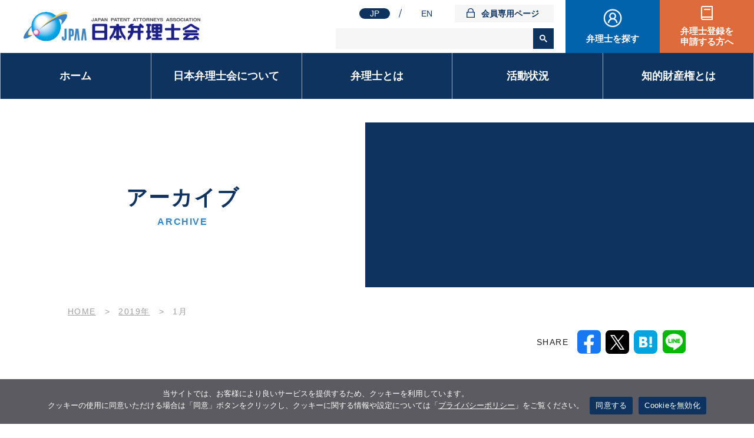

--- FILE ---
content_type: text/html; charset=UTF-8
request_url: https://www.jpaa.or.jp/2019/01/
body_size: 10508
content:
<!DOCTYPE html>
<html lang="ja">

<head>
  <!-- Google Tag Manager -->
  <script>(function(w,d,s,l,i){w[l]=w[l]||[];w[l].push({'gtm.start':
  new Date().getTime(),event:'gtm.js'});var f=d.getElementsByTagName(s)[0],
  j=d.createElement(s),dl=l!='dataLayer'?'&l='+l:'';j.async=true;j.src=
  'https://www.googletagmanager.com/gtm.js?id='+i+dl;f.parentNode.insertBefore(j,f);
  })(window,document,'script','dataLayer','GTM-TLJ33TD');</script>
  <!-- End Google Tag Manager -->
  <meta charset="UTF-8">
  <meta name="viewport" content="width=device-width, minimum-scale=1.0, initial-scale=1">
  <meta http-equiv="Content-Style-Type" content="text/css">
  <meta http-equiv="Content-Script-Type" content="text/javascript">
  
    	<style>img:is([sizes="auto" i], [sizes^="auto," i]) { contain-intrinsic-size: 3000px 1500px }</style>
	
		<!-- All in One SEO 4.8.9 - aioseo.com -->
		<title>1月, 2019 | 日本弁理士会</title>
	<meta name="robots" content="noindex, max-image-preview:large" />
	<link rel="canonical" href="https://www.jpaa.or.jp/2019/01/" />
	<meta name="generator" content="All in One SEO (AIOSEO) 4.8.9" />
		<script type="application/ld+json" class="aioseo-schema">
			{"@context":"https:\/\/schema.org","@graph":[{"@type":"BreadcrumbList","@id":"https:\/\/www.jpaa.or.jp\/2019\/01\/#breadcrumblist","itemListElement":[{"@type":"ListItem","@id":"https:\/\/www.jpaa.or.jp#listItem","position":1,"name":"Home","item":"https:\/\/www.jpaa.or.jp","nextItem":{"@type":"ListItem","@id":"https:\/\/www.jpaa.or.jp\/2019\/#listItem","name":2019}},{"@type":"ListItem","@id":"https:\/\/www.jpaa.or.jp\/2019\/#listItem","position":2,"name":2019,"item":"https:\/\/www.jpaa.or.jp\/2019\/","nextItem":{"@type":"ListItem","@id":"https:\/\/www.jpaa.or.jp\/2019\/01\/#listItem","name":"01"},"previousItem":{"@type":"ListItem","@id":"https:\/\/www.jpaa.or.jp#listItem","name":"Home"}},{"@type":"ListItem","@id":"https:\/\/www.jpaa.or.jp\/2019\/01\/#listItem","position":3,"name":"01","previousItem":{"@type":"ListItem","@id":"https:\/\/www.jpaa.or.jp\/2019\/#listItem","name":2019}}]},{"@type":"CollectionPage","@id":"https:\/\/www.jpaa.or.jp\/2019\/01\/#collectionpage","url":"https:\/\/www.jpaa.or.jp\/2019\/01\/","name":"1\u6708, 2019 | \u65e5\u672c\u5f01\u7406\u58eb\u4f1a","inLanguage":"ja","isPartOf":{"@id":"https:\/\/www.jpaa.or.jp\/#website"},"breadcrumb":{"@id":"https:\/\/www.jpaa.or.jp\/2019\/01\/#breadcrumblist"}},{"@type":"Organization","@id":"https:\/\/www.jpaa.or.jp\/#organization","name":"\u65e5\u672c\u5f01\u7406\u58eb\u4f1a","description":"\u5f01\u7406\u58eb\u306f\u3001\u77e5\u7684\u8ca1\u7523\u306e\u5275\u9020\u304b\u3089\u6d3b\u7528\u307e\u3067\u3092\u30b5\u30dd\u30fc\u30c8\u3057\u307e\u3059\u3002","url":"https:\/\/www.jpaa.or.jp\/","logo":{"@type":"ImageObject","url":"https:\/\/www.jpaa.or.jp\/cms\/wp-content\/uploads\/2023\/03\/Twitter.jpg","@id":"https:\/\/www.jpaa.or.jp\/2019\/01\/#organizationLogo","width":1200,"height":630},"image":{"@id":"https:\/\/www.jpaa.or.jp\/2019\/01\/#organizationLogo"}},{"@type":"WebSite","@id":"https:\/\/www.jpaa.or.jp\/#website","url":"https:\/\/www.jpaa.or.jp\/","name":"\u65e5\u672c\u5f01\u7406\u58eb\u4f1a","description":"\u5f01\u7406\u58eb\u306f\u3001\u77e5\u7684\u8ca1\u7523\u306e\u5275\u9020\u304b\u3089\u6d3b\u7528\u307e\u3067\u3092\u30b5\u30dd\u30fc\u30c8\u3057\u307e\u3059\u3002","inLanguage":"ja","publisher":{"@id":"https:\/\/www.jpaa.or.jp\/#organization"}}]}
		</script>
		<!-- All in One SEO -->

<style id='classic-theme-styles-inline-css' type='text/css'>
/*! This file is auto-generated */
.wp-block-button__link{color:#fff;background-color:#32373c;border-radius:9999px;box-shadow:none;text-decoration:none;padding:calc(.667em + 2px) calc(1.333em + 2px);font-size:1.125em}.wp-block-file__button{background:#32373c;color:#fff;text-decoration:none}
</style>
<style id='global-styles-inline-css' type='text/css'>
:root{--wp--preset--aspect-ratio--square: 1;--wp--preset--aspect-ratio--4-3: 4/3;--wp--preset--aspect-ratio--3-4: 3/4;--wp--preset--aspect-ratio--3-2: 3/2;--wp--preset--aspect-ratio--2-3: 2/3;--wp--preset--aspect-ratio--16-9: 16/9;--wp--preset--aspect-ratio--9-16: 9/16;--wp--preset--color--black: #000000;--wp--preset--color--cyan-bluish-gray: #abb8c3;--wp--preset--color--white: #ffffff;--wp--preset--color--pale-pink: #f78da7;--wp--preset--color--vivid-red: #cf2e2e;--wp--preset--color--luminous-vivid-orange: #ff6900;--wp--preset--color--luminous-vivid-amber: #fcb900;--wp--preset--color--light-green-cyan: #7bdcb5;--wp--preset--color--vivid-green-cyan: #00d084;--wp--preset--color--pale-cyan-blue: #8ed1fc;--wp--preset--color--vivid-cyan-blue: #0693e3;--wp--preset--color--vivid-purple: #9b51e0;--wp--preset--gradient--vivid-cyan-blue-to-vivid-purple: linear-gradient(135deg,rgba(6,147,227,1) 0%,rgb(155,81,224) 100%);--wp--preset--gradient--light-green-cyan-to-vivid-green-cyan: linear-gradient(135deg,rgb(122,220,180) 0%,rgb(0,208,130) 100%);--wp--preset--gradient--luminous-vivid-amber-to-luminous-vivid-orange: linear-gradient(135deg,rgba(252,185,0,1) 0%,rgba(255,105,0,1) 100%);--wp--preset--gradient--luminous-vivid-orange-to-vivid-red: linear-gradient(135deg,rgba(255,105,0,1) 0%,rgb(207,46,46) 100%);--wp--preset--gradient--very-light-gray-to-cyan-bluish-gray: linear-gradient(135deg,rgb(238,238,238) 0%,rgb(169,184,195) 100%);--wp--preset--gradient--cool-to-warm-spectrum: linear-gradient(135deg,rgb(74,234,220) 0%,rgb(151,120,209) 20%,rgb(207,42,186) 40%,rgb(238,44,130) 60%,rgb(251,105,98) 80%,rgb(254,248,76) 100%);--wp--preset--gradient--blush-light-purple: linear-gradient(135deg,rgb(255,206,236) 0%,rgb(152,150,240) 100%);--wp--preset--gradient--blush-bordeaux: linear-gradient(135deg,rgb(254,205,165) 0%,rgb(254,45,45) 50%,rgb(107,0,62) 100%);--wp--preset--gradient--luminous-dusk: linear-gradient(135deg,rgb(255,203,112) 0%,rgb(199,81,192) 50%,rgb(65,88,208) 100%);--wp--preset--gradient--pale-ocean: linear-gradient(135deg,rgb(255,245,203) 0%,rgb(182,227,212) 50%,rgb(51,167,181) 100%);--wp--preset--gradient--electric-grass: linear-gradient(135deg,rgb(202,248,128) 0%,rgb(113,206,126) 100%);--wp--preset--gradient--midnight: linear-gradient(135deg,rgb(2,3,129) 0%,rgb(40,116,252) 100%);--wp--preset--font-size--small: 13px;--wp--preset--font-size--medium: 20px;--wp--preset--font-size--large: 36px;--wp--preset--font-size--x-large: 42px;--wp--preset--spacing--20: 0.44rem;--wp--preset--spacing--30: 0.67rem;--wp--preset--spacing--40: 1rem;--wp--preset--spacing--50: 1.5rem;--wp--preset--spacing--60: 2.25rem;--wp--preset--spacing--70: 3.38rem;--wp--preset--spacing--80: 5.06rem;--wp--preset--shadow--natural: 6px 6px 9px rgba(0, 0, 0, 0.2);--wp--preset--shadow--deep: 12px 12px 50px rgba(0, 0, 0, 0.4);--wp--preset--shadow--sharp: 6px 6px 0px rgba(0, 0, 0, 0.2);--wp--preset--shadow--outlined: 6px 6px 0px -3px rgba(255, 255, 255, 1), 6px 6px rgba(0, 0, 0, 1);--wp--preset--shadow--crisp: 6px 6px 0px rgba(0, 0, 0, 1);}:where(.is-layout-flex){gap: 0.5em;}:where(.is-layout-grid){gap: 0.5em;}body .is-layout-flex{display: flex;}.is-layout-flex{flex-wrap: wrap;align-items: center;}.is-layout-flex > :is(*, div){margin: 0;}body .is-layout-grid{display: grid;}.is-layout-grid > :is(*, div){margin: 0;}:where(.wp-block-columns.is-layout-flex){gap: 2em;}:where(.wp-block-columns.is-layout-grid){gap: 2em;}:where(.wp-block-post-template.is-layout-flex){gap: 1.25em;}:where(.wp-block-post-template.is-layout-grid){gap: 1.25em;}.has-black-color{color: var(--wp--preset--color--black) !important;}.has-cyan-bluish-gray-color{color: var(--wp--preset--color--cyan-bluish-gray) !important;}.has-white-color{color: var(--wp--preset--color--white) !important;}.has-pale-pink-color{color: var(--wp--preset--color--pale-pink) !important;}.has-vivid-red-color{color: var(--wp--preset--color--vivid-red) !important;}.has-luminous-vivid-orange-color{color: var(--wp--preset--color--luminous-vivid-orange) !important;}.has-luminous-vivid-amber-color{color: var(--wp--preset--color--luminous-vivid-amber) !important;}.has-light-green-cyan-color{color: var(--wp--preset--color--light-green-cyan) !important;}.has-vivid-green-cyan-color{color: var(--wp--preset--color--vivid-green-cyan) !important;}.has-pale-cyan-blue-color{color: var(--wp--preset--color--pale-cyan-blue) !important;}.has-vivid-cyan-blue-color{color: var(--wp--preset--color--vivid-cyan-blue) !important;}.has-vivid-purple-color{color: var(--wp--preset--color--vivid-purple) !important;}.has-black-background-color{background-color: var(--wp--preset--color--black) !important;}.has-cyan-bluish-gray-background-color{background-color: var(--wp--preset--color--cyan-bluish-gray) !important;}.has-white-background-color{background-color: var(--wp--preset--color--white) !important;}.has-pale-pink-background-color{background-color: var(--wp--preset--color--pale-pink) !important;}.has-vivid-red-background-color{background-color: var(--wp--preset--color--vivid-red) !important;}.has-luminous-vivid-orange-background-color{background-color: var(--wp--preset--color--luminous-vivid-orange) !important;}.has-luminous-vivid-amber-background-color{background-color: var(--wp--preset--color--luminous-vivid-amber) !important;}.has-light-green-cyan-background-color{background-color: var(--wp--preset--color--light-green-cyan) !important;}.has-vivid-green-cyan-background-color{background-color: var(--wp--preset--color--vivid-green-cyan) !important;}.has-pale-cyan-blue-background-color{background-color: var(--wp--preset--color--pale-cyan-blue) !important;}.has-vivid-cyan-blue-background-color{background-color: var(--wp--preset--color--vivid-cyan-blue) !important;}.has-vivid-purple-background-color{background-color: var(--wp--preset--color--vivid-purple) !important;}.has-black-border-color{border-color: var(--wp--preset--color--black) !important;}.has-cyan-bluish-gray-border-color{border-color: var(--wp--preset--color--cyan-bluish-gray) !important;}.has-white-border-color{border-color: var(--wp--preset--color--white) !important;}.has-pale-pink-border-color{border-color: var(--wp--preset--color--pale-pink) !important;}.has-vivid-red-border-color{border-color: var(--wp--preset--color--vivid-red) !important;}.has-luminous-vivid-orange-border-color{border-color: var(--wp--preset--color--luminous-vivid-orange) !important;}.has-luminous-vivid-amber-border-color{border-color: var(--wp--preset--color--luminous-vivid-amber) !important;}.has-light-green-cyan-border-color{border-color: var(--wp--preset--color--light-green-cyan) !important;}.has-vivid-green-cyan-border-color{border-color: var(--wp--preset--color--vivid-green-cyan) !important;}.has-pale-cyan-blue-border-color{border-color: var(--wp--preset--color--pale-cyan-blue) !important;}.has-vivid-cyan-blue-border-color{border-color: var(--wp--preset--color--vivid-cyan-blue) !important;}.has-vivid-purple-border-color{border-color: var(--wp--preset--color--vivid-purple) !important;}.has-vivid-cyan-blue-to-vivid-purple-gradient-background{background: var(--wp--preset--gradient--vivid-cyan-blue-to-vivid-purple) !important;}.has-light-green-cyan-to-vivid-green-cyan-gradient-background{background: var(--wp--preset--gradient--light-green-cyan-to-vivid-green-cyan) !important;}.has-luminous-vivid-amber-to-luminous-vivid-orange-gradient-background{background: var(--wp--preset--gradient--luminous-vivid-amber-to-luminous-vivid-orange) !important;}.has-luminous-vivid-orange-to-vivid-red-gradient-background{background: var(--wp--preset--gradient--luminous-vivid-orange-to-vivid-red) !important;}.has-very-light-gray-to-cyan-bluish-gray-gradient-background{background: var(--wp--preset--gradient--very-light-gray-to-cyan-bluish-gray) !important;}.has-cool-to-warm-spectrum-gradient-background{background: var(--wp--preset--gradient--cool-to-warm-spectrum) !important;}.has-blush-light-purple-gradient-background{background: var(--wp--preset--gradient--blush-light-purple) !important;}.has-blush-bordeaux-gradient-background{background: var(--wp--preset--gradient--blush-bordeaux) !important;}.has-luminous-dusk-gradient-background{background: var(--wp--preset--gradient--luminous-dusk) !important;}.has-pale-ocean-gradient-background{background: var(--wp--preset--gradient--pale-ocean) !important;}.has-electric-grass-gradient-background{background: var(--wp--preset--gradient--electric-grass) !important;}.has-midnight-gradient-background{background: var(--wp--preset--gradient--midnight) !important;}.has-small-font-size{font-size: var(--wp--preset--font-size--small) !important;}.has-medium-font-size{font-size: var(--wp--preset--font-size--medium) !important;}.has-large-font-size{font-size: var(--wp--preset--font-size--large) !important;}.has-x-large-font-size{font-size: var(--wp--preset--font-size--x-large) !important;}
:where(.wp-block-post-template.is-layout-flex){gap: 1.25em;}:where(.wp-block-post-template.is-layout-grid){gap: 1.25em;}
:where(.wp-block-columns.is-layout-flex){gap: 2em;}:where(.wp-block-columns.is-layout-grid){gap: 2em;}
:root :where(.wp-block-pullquote){font-size: 1.5em;line-height: 1.6;}
</style>
<link rel='stylesheet' id='cookie-notice-front-css' href='https://www.jpaa.or.jp/cms/wp-content/plugins/cookie-notice/css/front.min.css' type='text/css' media='all' />
<link rel="icon" href="https://www.jpaa.or.jp/cms/wp-content/uploads/2021/02/jpaa.icn_.gif" sizes="32x32" />
<link rel="icon" href="https://www.jpaa.or.jp/cms/wp-content/uploads/2021/02/jpaa.icn_.gif" sizes="192x192" />
<link rel="apple-touch-icon" href="https://www.jpaa.or.jp/cms/wp-content/uploads/2021/02/jpaa.icn_.gif" />
<meta name="msapplication-TileImage" content="https://www.jpaa.or.jp/cms/wp-content/uploads/2021/02/jpaa.icn_.gif" />
  <link rel="stylesheet" type="text/css" href="https://www.jpaa.or.jp/cms/wp-content/themes/jpaa-2023/css/layout.css">
    <link rel="stylesheet" type="text/css" href="https://www.jpaa.or.jp/cms/wp-content/themes/jpaa-2023/css/format.css">
    <link rel="stylesheet" type="text/css" href="https://www.jpaa.or.jp/cms/wp-content/themes/jpaa-2023/css/menu.css">
  <link rel="stylesheet" type="text/css" href="https://www.jpaa.or.jp/cms/wp-content/themes/jpaa-2023/css/common.css">
  <link rel="stylesheet" type="text/css" href="https://www.jpaa.or.jp/cms/wp-content/themes/jpaa-2023/css/tsuika.css">
  <link rel="stylesheet" type="text/css" href="https://www.jpaa.or.jp/cms/wp-content/themes/jpaa-2023/css/top.css">
    <link rel="stylesheet" type="text/css" href="/css/happyon_style.css">
    <link rel="Shortcut Icon" type="image/x-icon" href="/img/jpaa.icn_.gif" />
  <script src="https://ajax.googleapis.com/ajax/libs/jquery/1.11.3/jquery.min.js"></script>
  <script src="https://www.jpaa.or.jp/cms/wp-content/themes/jpaa-2023/js/slick.min.js"></script>
  <script src="https://www.jpaa.or.jp/cms/wp-content/themes/jpaa-2023/js/common.js"></script>
</head>

<body>
  <!-- Google Tag Manager (noscript) -->
  <noscript><iframe src="https://www.googletagmanager.com/ns.html?id=GTM-TLJ33TD" height="0" width="0" style="display:none;visibility:hidden"></iframe></noscript>
  <!-- End Google Tag Manager (noscript) -->
  <div id="wrapper">
    <!--ヘッダーここから!-->
    <header>
      <div id="header">
                <a href="https://www.jpaa.or.jp" id="logo"><img src="/img/logo.svg" alt="日本弁理士会"></a>
                <div id="header_nav">
          <div class="lt">
            <div class="top">
              <ul class="lang">
                <li class="jp_bar current"><a href="/">JP</a></li>
                <li class="en_bar"><a href="https://www.jpaa.or.jp/en/">EN</a></li>
              </ul>
              <a href="/memberforum/" class="key">会員専用ページ</a>
            </div>
            <div class="search2">
              <div id="gsc">
                <script>
                (function() {
                  var cx = '014054906659319507727:g59qkzc9o6k';
                  var gcse = document.createElement('script');
                  gcse.type = 'text/javascript';
                  gcse.async = true;
                  gcse.src = 'https://cse.google.com/cse.js?cx=' + cx;
                  var s = document.getElementsByTagName('script')[0];
                  s.parentNode.insertBefore(gcse, s);
                })();
                </script>
                <gcse:search></gcse:search>
              </div>
            </div>
          </div>
          <ul class="btn">
            <li class="search"><a href="http://www.benrishi-navi.com/" target="_blank" rel="noopener">弁理士を探す</a></li>
            <li class="registration"><a href="/application/">弁理士登録を<br>申請する方へ</a></li>
          </ul>
        </div>
        <div class="navBtn">
          <button><i></i></button>
        </div>
      </div>
      <!--グランドメニューここから!-->
      <nav>
        <ul class="menu">
          <li><a href="/">ホーム</a></li>
          <li class="nav_level1"><a href="/about-us/">日本弁理士会について</a><button class="level2_open"><i></i></button>
            <div class="nav_level2">
              <p class="menu_sub_ttl"><a href="/about-us/">日本弁理士会について</a></p>
              <ul class="menu_sub">
                <li id="menu-item-510" class="menu-item menu-item-type-post_type menu-item-object-page menu-item-510"><a href="https://www.jpaa.or.jp/about-us/access/">アクセス</a></li>
<li id="menu-item-53697" class="menu-item menu-item-type-post_type menu-item-object-page menu-item-53697"><a href="https://www.jpaa.or.jp/about-us/guide/">組織のご案内</a></li>
<li id="menu-item-53698" class="menu-item menu-item-type-post_type menu-item-object-page menu-item-53698"><a href="https://www.jpaa.or.jp/about-us/open/">情報の公開</a></li>
<li id="menu-item-508" class="menu-item menu-item-type-post_type menu-item-object-page menu-item-508"><a href="https://www.jpaa.or.jp/about-us/history/">日本弁理士会の歴史</a></li>
<li id="menu-item-509" class="menu-item menu-item-type-post_type menu-item-object-page menu-item-509"><a href="https://www.jpaa.or.jp/about-us/operation/">日本弁理士会の運営について</a></li>
              </ul>
              <button class="nav_close"><i></i></button>
            </div>
          </li>
          <li class="nav_level1"><a href="/patent-attorney/">弁理士とは</a><button class="level2_open"><i></i></button>
            <div class="nav_level2">
              <p class="menu_sub_ttl"><a href="/patent-attorney/">弁理士とは</a></p>
              <ul class="menu_sub">
                <li id="menu-item-495" class="menu-item menu-item-type-post_type menu-item-object-page menu-item-has-children menu-item-495"><a href="https://www.jpaa.or.jp/patent-attorney/role/">弁理士の役割</a><button class="level3_open"><i></i></button><div class="nav_level3"><ul class="menu_sub">	<li id="menu-item-794" class="menu-item menu-item-type-post_type menu-item-object-page menu-item-794"><a href="https://www.jpaa.or.jp/patent-attorney/role/patent/">特許出願における弁理士の役割</a></li>
	<li id="menu-item-795" class="menu-item menu-item-type-post_type menu-item-object-page menu-item-795"><a href="https://www.jpaa.or.jp/patent-attorney/role/utility/">実用新案登録出願における弁理士の役割</a></li>
	<li id="menu-item-796" class="menu-item menu-item-type-post_type menu-item-object-page menu-item-796"><a href="https://www.jpaa.or.jp/patent-attorney/role/design/">意匠出願における弁理士の役割</a></li>
	<li id="menu-item-797" class="menu-item menu-item-type-post_type menu-item-object-page menu-item-797"><a href="https://www.jpaa.or.jp/patent-attorney/role/trademark/">商標出願における弁理士の役割</a></li>
	<li id="menu-item-798" class="menu-item menu-item-type-post_type menu-item-object-page menu-item-798"><a href="https://www.jpaa.or.jp/patent-attorney/role/dispute/">争訟</a></li>
	<li id="menu-item-799" class="menu-item menu-item-type-post_type menu-item-object-page menu-item-799"><a href="https://www.jpaa.or.jp/patent-attorney/role/problem/">出願後の問題にも対処</a></li>
	<li id="menu-item-800" class="menu-item menu-item-type-post_type menu-item-object-page menu-item-800"><a href="https://www.jpaa.or.jp/patent-attorney/role/intellectual/">知的財産権に関する相談</a></li>
</ul></div></li>
<li id="menu-item-496" class="menu-item menu-item-type-post_type menu-item-object-page menu-item-496"><a href="https://www.jpaa.or.jp/patent-attorney/business/">弁理士法で定められた<br class="pc_only">弁理士の業務について</a></li>
<li id="menu-item-497" class="menu-item menu-item-type-post_type menu-item-object-page menu-item-497"><a href="https://www.jpaa.or.jp/patent-attorney/history/">弁理士の歴史</a></li>
<li id="menu-item-498" class="menu-item menu-item-type-post_type menu-item-object-page menu-item-498"><a href="https://www.jpaa.or.jp/patent-attorney/howto/">弁理士になるには</a></li>
<li id="menu-item-499" class="menu-item menu-item-type-post_type menu-item-object-page menu-item-499"><a href="https://www.jpaa.or.jp/patent-attorney/movie/">弁理士＆知的財産動画</a></li>
              </ul>
              <button class="nav_close"><i></i></button>
            </div>
          </li>
          <li class="nav_level1"><a href="/activity/">活動状況</a><button class="level2_open"><i></i></button>
            <div class="nav_level2">
              <p class="menu_sub_ttl"><a href="/activity/">活動状況</a></p>
              <ul class="menu_sub">
                <li id="menu-item-50213" class="menu-item menu-item-type-custom menu-item-object-custom menu-item-50213"><a href="/opinion/">会長あいさつ・意見・声明</a></li>
<li id="menu-item-516" class="menu-item menu-item-type-post_type menu-item-object-page menu-item-has-children menu-item-516"><a href="https://www.jpaa.or.jp/activity/support/">知的財産の支援ご案内</a><button class="level3_open"><i></i></button><div class="nav_level3"><ul class="menu_sub">	<li id="menu-item-34096" class="menu-item menu-item-type-post_type menu-item-object-page menu-item-34096"><a href="https://www.jpaa.or.jp/activity/support/assistance/">特許出願等援助制度</a></li>
	<li id="menu-item-34100" class="menu-item menu-item-type-post_type menu-item-object-page menu-item-34100"><a href="https://www.jpaa.or.jp/?page_id=33423">地方自治体等による助成制度</a></li>
	<li id="menu-item-34098" class="menu-item menu-item-type-post_type menu-item-object-page menu-item-34098"><a href="https://www.jpaa.or.jp/activity/support/seminar/">セミナーの企画・講師派遣、出張授業</a></li>
	<li id="menu-item-34099" class="menu-item menu-item-type-post_type menu-item-object-page menu-item-34099"><a href="https://www.jpaa.or.jp/activity/support/agreement/">地方自治体等との知財支援協定</a></li>
</ul></div></li>
<li id="menu-item-54503" class="menu-item menu-item-type-taxonomy menu-item-object-news_category menu-item-has-children menu-item-54503"><a href="https://www.jpaa.or.jp/news/news_category/event/">イベント・セミナーのご案内</a><button class="level3_open"><i></i></button><div class="nav_level3"><ul class="menu_sub">	<li id="menu-item-34102" class="menu-item menu-item-type-taxonomy menu-item-object-event_category menu-item-34102"><a href="https://www.jpaa.or.jp/event/event_category/academy/">知財ビジネスアカデミー予定</a></li>
	<li id="menu-item-34101" class="menu-item menu-item-type-taxonomy menu-item-object-event_category menu-item-34101"><a href="https://www.jpaa.or.jp/event/event_category/astevents/">過去のイベント</a></li>
</ul></div></li>
<li id="menu-item-518" class="menu-item menu-item-type-post_type menu-item-object-page menu-item-518"><a href="https://www.jpaa.or.jp/activity/announce/">知的財産の情報支援、<br class="pc_only">研究のご案内</a></li>
<li id="menu-item-34103" class="menu-item menu-item-type-post_type menu-item-object-page menu-item-34103"><a href="https://www.jpaa.or.jp/activity/efforts/">弁理士の研修の取り組み</a></li>
<li id="menu-item-34105" class="menu-item menu-item-type-post_type menu-item-object-page menu-item-34105"><a href="https://www.jpaa.or.jp/activity/donation/">募金実績</a></li>
<li id="menu-item-34106" class="menu-item menu-item-type-post_type menu-item-object-page menu-item-34106"><a href="https://www.jpaa.or.jp/activity/trouble/">弁理士とのトラブル相談</a></li>
<li id="menu-item-34107" class="menu-item menu-item-type-post_type menu-item-object-page menu-item-34107"><a href="https://www.jpaa.or.jp/activity/teaching/">知的財産教育教材</a></li>
<li id="menu-item-34726" class="menu-item menu-item-type-custom menu-item-object-custom menu-item-34726"><a href="/activity/teaching/dispatch/">弁理士の講師派遣</a></li>
<li id="menu-item-41948" class="menu-item menu-item-type-post_type menu-item-object-page menu-item-41948"><a href="https://www.jpaa.or.jp/activity/pamphlet/">出版＆冊子</a></li>
<li id="menu-item-47414" class="menu-item menu-item-type-custom menu-item-object-custom menu-item-47414"><a href="/media/">メディア</a></li>
<li id="menu-item-59513" class="menu-item menu-item-type-post_type menu-item-object-page menu-item-59513"><a href="https://www.jpaa.or.jp/diversity/">DE&#038;Iの取り組み</a></li>
              </ul>
              <button class="nav_close"><i></i></button>
            </div>
          </li>
          <li class="nav_level1"><a href="/intellectual-property/">知的財産権とは</a><button class="level2_open"><i></i></button>
            <div class="nav_level2">
              <p class="menu_sub_ttl"><a href="/intellectual-property/">知的財産権とは</a></p>
              <ul class="menu_sub">
                <li id="menu-item-679" class="menu-item menu-item-type-post_type menu-item-object-page menu-item-679"><a href="https://www.jpaa.or.jp/intellectual-property/patent/">特許権と特許出願</a></li>
<li id="menu-item-680" class="menu-item menu-item-type-post_type menu-item-object-page menu-item-680"><a href="https://www.jpaa.or.jp/intellectual-property/utilitymodel/">実用新案権と実用新案登録出願</a></li>
<li id="menu-item-681" class="menu-item menu-item-type-post_type menu-item-object-page menu-item-681"><a href="https://www.jpaa.or.jp/intellectual-property/designl/">意匠権と意匠出願</a></li>
<li id="menu-item-682" class="menu-item menu-item-type-post_type menu-item-object-page menu-item-682"><a href="https://www.jpaa.or.jp/intellectual-property/trademark/">商標権と商標出願</a></li>
<li id="menu-item-503" class="menu-item menu-item-type-post_type menu-item-object-page menu-item-503"><a href="https://www.jpaa.or.jp/intellectual-property/copyright/">著作権とは</a></li>
<li id="menu-item-683" class="menu-item menu-item-type-custom menu-item-object-custom menu-item-has-children menu-item-683"><a href="/case/">知的財産権の事例</a><button class="level3_open"><i></i></button><div class="nav_level3"><ul class="menu_sub">	<li id="menu-item-803" class="menu-item menu-item-type-taxonomy menu-item-object-case_category menu-item-803"><a href="https://www.jpaa.or.jp/case/case_category/trademark/">商標権　事例</a></li>
	<li id="menu-item-804" class="menu-item menu-item-type-taxonomy menu-item-object-case_category menu-item-804"><a href="https://www.jpaa.or.jp/case/case_category/utility/">実用新案権　事例</a></li>
	<li id="menu-item-805" class="menu-item menu-item-type-taxonomy menu-item-object-case_category menu-item-805"><a href="https://www.jpaa.or.jp/case/case_category/design/">意匠権　事例</a></li>
	<li id="menu-item-806" class="menu-item menu-item-type-taxonomy menu-item-object-case_category menu-item-806"><a href="https://www.jpaa.or.jp/case/case_category/patent/">特許権　事例</a></li>
</ul></div></li>
<li id="menu-item-807" class="menu-item menu-item-type-post_type menu-item-object-page menu-item-has-children menu-item-807"><a href="https://www.jpaa.or.jp/intellectual-property/protect/">知的財産を守るには</a><button class="level3_open"><i></i></button><div class="nav_level3"><ul class="menu_sub">	<li id="menu-item-808" class="menu-item menu-item-type-post_type menu-item-object-page menu-item-808"><a href="https://www.jpaa.or.jp/intellectual-property/protect/caution/">知的財産関連の悪質商法にご注意！</a></li>
	<li id="menu-item-809" class="menu-item menu-item-type-post_type menu-item-object-page menu-item-809"><a href="https://www.jpaa.or.jp/intellectual-property/protect/attention_solicitation/">民間業者の「知的財産権（著作権）登録」の勧誘にご注意!!</a></li>
	<li id="menu-item-810" class="menu-item menu-item-type-post_type menu-item-object-page menu-item-810"><a href="https://www.jpaa.or.jp/intellectual-property/protect/non_patent_attorney/">「資格を持たずに弁理士業務を行う者」にご注意ください</a></li>
</ul></div></li>
<li id="menu-item-52260" class="menu-item menu-item-type-taxonomy menu-item-object-category menu-item-has-children menu-item-52260"><a href="https://www.jpaa.or.jp/info/">知的財産最新情報</a><button class="level3_open"><i></i></button><div class="nav_level3"><ul class="menu_sub">	<li id="menu-item-53683" class="menu-item menu-item-type-custom menu-item-object-custom menu-item-53683"><a href="/research/">研究成果</a></li>
	<li id="menu-item-53684" class="menu-item menu-item-type-post_type menu-item-object-page menu-item-53684"><a href="https://www.jpaa.or.jp/info/usa/">米州の情報</a></li>
	<li id="menu-item-53685" class="menu-item menu-item-type-post_type menu-item-object-page menu-item-53685"><a href="https://www.jpaa.or.jp/info/europe/">欧州広域</a></li>
	<li id="menu-item-53686" class="menu-item menu-item-type-post_type menu-item-object-page menu-item-53686"><a href="https://www.jpaa.or.jp/info/germany/">ドイツ</a></li>
	<li id="menu-item-53687" class="menu-item menu-item-type-post_type menu-item-object-page menu-item-53687"><a href="https://www.jpaa.or.jp/info/england/">イギリス</a></li>
	<li id="menu-item-53688" class="menu-item menu-item-type-post_type menu-item-object-page menu-item-53688"><a href="https://www.jpaa.or.jp/info/france/">フランス</a></li>
	<li id="menu-item-53689" class="menu-item menu-item-type-taxonomy menu-item-object-news_category menu-item-53689"><a href="https://www.jpaa.or.jp/news/news_category/journal/">月刊パテント</a></li>
	<li id="menu-item-53690" class="menu-item menu-item-type-taxonomy menu-item-object-category menu-item-53690"><a href="https://www.jpaa.or.jp/info/separate_volume/">別冊「パテント」</a></li>
	<li id="menu-item-53691" class="menu-item menu-item-type-post_type menu-item-object-page menu-item-53691"><a href="https://www.jpaa.or.jp/info/hit_item/">ヒット商品を支えた知的財産権</a></li>
	<li id="menu-item-53692" class="menu-item menu-item-type-taxonomy menu-item-object-category menu-item-53692"><a href="https://www.jpaa.or.jp/info/regal/">法改正情報</a></li>
</ul></div></li>
              </ul>
              <button class="nav_close"><i></i></button>
            </div>
          </li>
        </ul>
        <ul class="btn">
          <li class="search"><a href="http://www.benrishi-navi.com/" target="_blank" rel="noopener">弁理士を探す</a></li>
          <li class="registration"><a href="/application/">弁理士登録を申請する方へ</a></li>
          <li class="member"><a href="/memberforum/">会員専用ページ</a></li>
        </ul>
      </nav>
      <!--グランドメニューここまで!-->
    </header>
    <!--ヘッダーここまで!--><!-- date.php -->

<main>
  <div class="p-page new">
    <div class="p-page__mv">
      <div>
        <p class="p-page__mv__ttl">アーカイブ</p>
        <p class="p-page__mv__en">ARCHIVE</p>
      </div>
    </div>

    <div class="p-page__wrap">
      <div class="full">
        <div class="contents">
          <div class="p-page__hd">
            <!--breadcrumb -->
            <ul id="pan"><!-- Breadcrumb NavXT 7.4.1 -->
<li><a property="item" typeof="WebPage" href="https://www.jpaa.or.jp" class="home"><span property="name">HOME</span></a>　&gt;</li><li><a href="https://www.jpaa.or.jp/2019/" class="archive date-year">2019年</a>　&gt;</li><li>1月</li></ul>
            <!--/ breadcrumb -->

                        <!-- sns -->
            <ul class="p-page__sns">
              <li>SHARE</li>
              <li><a href="http://www.facebook.com/share.php?u=https://www.jpaa.or.jp/2019/01/" target="_blank" rel="nofollow noopener"><img src="https://www.jpaa.or.jp/cms/wp-content/themes/jpaa-2023/img/common/cmn-facebook-icon.png" alt="Facebook"></a></li>
              <li><a href="https://twitter.com/share?url=https://www.jpaa.or.jp/2019/01/" target="_blank" rel="nofollow noopener"><img src="https://www.jpaa.or.jp/cms/wp-content/themes/jpaa-2023/img/common/cmn-twitter-icon.png" alt="Twitter"></a></li>
              <li><a href="http://b.hatena.ne.jp/add?mode=confirm&url=https://www.jpaa.or.jp/2019/01/&title=1月, 2019 | 日本弁理士会" target="_blank" rel="nofollow noopener"><img src="https://www.jpaa.or.jp/cms/wp-content/themes/jpaa-2023/img/common/cmn-hatena-icon.png" alt="はてなブックマーク"></a></li>
              <li><a href="http://line.me/R/msg/text/?https://www.jpaa.or.jp/2019/01/%0a1月, 2019 | 日本弁理士会" target="_blank" rel="nofollow noopener"><img src="https://www.jpaa.or.jp/cms/wp-content/themes/jpaa-2023/img/common/cmn-line-icon.png" alt="LINE"></a></li>
            </ul>
            <!-- /sns -->
          </div>
        </div>
      </div>

      <!----------------------------月刊パテントのご案内!---------------------------->
      
          </div>
  </div>
</main>

  <div class="l-more full">
    <ul class="attorney_more">
      <li>
        <a href="/free_consultation/">
          <p class="attorney_more_ttl"><span class="font_b">まずは無料相談</span>知的財産無料相談会</p>
          <p class="attorney_more_txt">日本弁理士会では無料の知的財産相談室を常設しています。特許・実用新案・意匠・商標はもちろん、警告を受けた場合の対応、他社に模倣された場合の対応など、知的財産全般について弁理士が無料で相談に応じます。</p>
        </a>
      </li>
      <li>
        <a href="http://www.benrishi-navi.com/" target="_blank" rel="noopener">
          <p class="attorney_more_ttl"><span class="font_b">弁理士をさがす</span>弁理士ナビ</p>
          <p class="attorney_more_txt">お近くの特許事務所、弁理士を検索できます。各弁理士が得意とする法律領域、技術分野も掲載していますので、ぴったりの弁理士を探すことができます。</p>
        </a>
      </li>
    </ul>
  </div>

<div class="l-pageTop">
  <button><i></i></button>
</div>

<footer>
  <div id="footer_wrap">
    <div id="footer_innder">
      <div class="footer_search sp_only">
        <script>
          (function() {
            var cx = '014054906659319507727:g59qkzc9o6k';
            var gcse = document.createElement('script');
            gcse.type = 'text/javascript';
            gcse.async = true;
            gcse.src = 'https://cse.google.com/cse.js?cx=' + cx;
            var s = document.getElementsByTagName('script')[0];
            s.parentNode.insertBefore(gcse, s);
          })();
        </script>
        <gcse:search></gcse:search>
      </div>
      <div class="sp_only footer_en"><a href="https://www.jpaa.or.jp/en/">ENGLISH</a></div>
      <div class="footer_nav pc_only">
        <div>
          <ul>
            <li><a href="/about-us/">日本弁理士会について</a>
              <ul>
                <li id="menu-item-33264" class="menu-item menu-item-type-post_type menu-item-object-page menu-item-33264"><a href="https://www.jpaa.or.jp/about-us/access/">アクセス</a></li>
<li id="menu-item-53699" class="menu-item menu-item-type-post_type menu-item-object-page menu-item-53699"><a href="https://www.jpaa.or.jp/about-us/guide/">組織のご案内</a></li>
<li id="menu-item-53700" class="menu-item menu-item-type-post_type menu-item-object-page menu-item-53700"><a href="https://www.jpaa.or.jp/about-us/open/">情報の公開</a></li>
<li id="menu-item-33262" class="menu-item menu-item-type-post_type menu-item-object-page menu-item-33262"><a href="https://www.jpaa.or.jp/about-us/history/">日本弁理士会の歴史</a></li>
<li id="menu-item-33263" class="menu-item menu-item-type-post_type menu-item-object-page menu-item-33263"><a href="https://www.jpaa.or.jp/about-us/operation/">日本弁理士会の運営について</a></li>
              </ul>
            </li>
          </ul>
        </div>
        <div>
          <ul>
            <li><a href="/patent-attorney/">弁理士とは</a>
              <ul>
                <li id="menu-item-33285" class="menu-item menu-item-type-post_type menu-item-object-page menu-item-33285"><a href="https://www.jpaa.or.jp/patent-attorney/role/">弁理士の役割</a></li>
<li id="menu-item-33286" class="menu-item menu-item-type-post_type menu-item-object-page menu-item-33286"><a href="https://www.jpaa.or.jp/patent-attorney/business/">弁理士法で定められた弁理士の業務について</a></li>
<li id="menu-item-33287" class="menu-item menu-item-type-post_type menu-item-object-page menu-item-33287"><a href="https://www.jpaa.or.jp/patent-attorney/history/">弁理士の歴史</a></li>
<li id="menu-item-33288" class="menu-item menu-item-type-post_type menu-item-object-page menu-item-33288"><a href="https://www.jpaa.or.jp/patent-attorney/howto/">弁理士になるには</a></li>
<li id="menu-item-33289" class="menu-item menu-item-type-post_type menu-item-object-page menu-item-33289"><a href="https://www.jpaa.or.jp/patent-attorney/movie/">弁理士＆知的財産動画</a></li>
              </ul>
            </li>
          </ul>
        </div>
        <div>
          <ul>
            <li><a href="/activity/">活動状況</a>
              <ul>
                <li id="menu-item-33275" class="menu-item menu-item-type-custom menu-item-object-custom menu-item-33275"><a href="/opinion/">会長あいさつ・意見・声明</a></li>
<li id="menu-item-33276" class="menu-item menu-item-type-post_type menu-item-object-page menu-item-33276"><a href="https://www.jpaa.or.jp/activity/support/">知的財産の支援ご案内</a></li>
<li id="menu-item-54453" class="menu-item menu-item-type-taxonomy menu-item-object-news_category menu-item-54453"><a href="https://www.jpaa.or.jp/news/news_category/event/">イベント・セミナーのご案内</a></li>
<li id="menu-item-33272" class="menu-item menu-item-type-post_type menu-item-object-page menu-item-33272"><a href="https://www.jpaa.or.jp/activity/announce/">知的財産の情報支援、研究のご案内</a></li>
<li id="menu-item-54454" class="menu-item menu-item-type-post_type menu-item-object-page menu-item-54454"><a href="https://www.jpaa.or.jp/activity/efforts/">弁理士の研修の取り組み</a></li>
<li id="menu-item-54455" class="menu-item menu-item-type-post_type menu-item-object-page menu-item-54455"><a href="https://www.jpaa.or.jp/activity/donation/">募金実績</a></li>
<li id="menu-item-54456" class="menu-item menu-item-type-post_type menu-item-object-page menu-item-54456"><a href="https://www.jpaa.or.jp/activity/trouble/">弁理士とのトラブル相談</a></li>
<li id="menu-item-54457" class="menu-item menu-item-type-post_type menu-item-object-page menu-item-54457"><a href="https://www.jpaa.or.jp/activity/teaching/">知的財産教育教材</a></li>
<li id="menu-item-54458" class="menu-item menu-item-type-post_type menu-item-object-page menu-item-54458"><a href="https://www.jpaa.or.jp/activity/teaching/dispatch/">弁理士の講師派遣（小中高大向け）</a></li>
<li id="menu-item-33274" class="menu-item menu-item-type-post_type menu-item-object-page menu-item-33274"><a href="https://www.jpaa.or.jp/activity/pamphlet/">出版＆冊子</a></li>
<li id="menu-item-47415" class="menu-item menu-item-type-custom menu-item-object-custom menu-item-47415"><a href="/media/">メディア</a></li>
<li id="menu-item-59512" class="menu-item menu-item-type-post_type menu-item-object-page menu-item-59512"><a href="https://www.jpaa.or.jp/diversity/">DE&#038;Iの取り組み</a></li>
              </ul>
            </li>
          </ul>
        </div>
        <div>
          <ul>
            <li><a href="/intellectual-property/">知的財産権とは</a>
              <ul>
                <li id="menu-item-33281" class="menu-item menu-item-type-post_type menu-item-object-page menu-item-33281"><a href="https://www.jpaa.or.jp/intellectual-property/patent/">特許権と特許出願</a></li>
<li id="menu-item-33279" class="menu-item menu-item-type-post_type menu-item-object-page menu-item-33279"><a href="https://www.jpaa.or.jp/intellectual-property/utilitymodel/">実用新案権と実用新案登録出願</a></li>
<li id="menu-item-33280" class="menu-item menu-item-type-post_type menu-item-object-page menu-item-33280"><a href="https://www.jpaa.or.jp/intellectual-property/designl/">意匠権と意匠出願</a></li>
<li id="menu-item-33278" class="menu-item menu-item-type-post_type menu-item-object-page menu-item-33278"><a href="https://www.jpaa.or.jp/intellectual-property/trademark/">商標権と商標出願</a></li>
<li id="menu-item-33282" class="menu-item menu-item-type-post_type menu-item-object-page menu-item-33282"><a href="https://www.jpaa.or.jp/intellectual-property/copyright/">著作権とは</a></li>
<li id="menu-item-33283" class="menu-item menu-item-type-post_type menu-item-object-page menu-item-33283"><a href="https://www.jpaa.or.jp/intellectual-property/case/">知的財産権の事例</a></li>
<li id="menu-item-33284" class="menu-item menu-item-type-post_type menu-item-object-page menu-item-33284"><a href="https://www.jpaa.or.jp/intellectual-property/protect/">知的財産を守るには</a></li>
<li id="menu-item-53694" class="menu-item menu-item-type-taxonomy menu-item-object-category menu-item-53694"><a href="https://www.jpaa.or.jp/info/">知的財産最新情報</a></li>
              </ul>
            </li>
          </ul>
        </div>
      </div>

      <div id="foot_nav">
        <div class="foot_nav_item">
          <ul class="foot_nav_top pc_only">
            <li><a href="/news/">お知らせ</a></li>
            <li><a href="/info/regal/">法改正情報</a></li>
            <li><a href="/news/news_category/bid/">入札情報</a></li>
            <li><a href="/recruit/">求人情報</a></li>
            <li><a href="/faq/">よくあるご質問</a></li>
          </ul>
          <ul class="foot_nav_btm">
            <li><a href="/privacy/">プライバシーポリシー</a></li>
            <li><a href="/harassment/">カスタマーハラスメントに関する基本方針</a></li>
            <li><a href="/linkpolicy/">リンクポリシー</a></li>
            <li><a href="/accessibility/">アクセシビリティ</a></li>
            <li><a href="/sitemap/">サイトマップ</a></li>
          </ul>
        </div>
        <div>
                    <small id="copy">Copyright &copy; Japan Patent Attorneys Association,<span class="sp_br">All Rights Reserved.</span></small>
        </div>
      </div>
    </div>
  </div>
  </footer>
</div>
  <link rel="stylesheet" href="/js/fancybox2/source/jquery.fancybox.css">
  <script type="text/javascript" src="/js/fancybox2/source/jquery.fancybox.js"></script>
  <script type="text/javascript">
    $(function() {
      $('a.fancybox').fancybox({
        autoSize: false,
        width: '80%',
        height: '74%'
      });
    });
  </script>
<script src="https://www.jpaa.or.jp/js/pagetop.js"></script>
<script src="https://www.jpaa.or.jp/cms/wp-content/themes/jpaa-2023/js/imageMapResizer.min.js"></script>
<script>
  imageMapResize();
</script>
<script type="speculationrules">
{"prefetch":[{"source":"document","where":{"and":[{"href_matches":"\/*"},{"not":{"href_matches":["\/cms\/wp-*.php","\/cms\/wp-admin\/*","\/cms\/wp-content\/uploads\/*","\/cms\/wp-content\/*","\/cms\/wp-content\/plugins\/*","\/cms\/wp-content\/themes\/jpaa-2023\/*","\/*\\?(.+)"]}},{"not":{"selector_matches":"a[rel~=\"nofollow\"]"}},{"not":{"selector_matches":".no-prefetch, .no-prefetch a"}}]},"eagerness":"conservative"}]}
</script>
<script type="text/javascript" id="cookie-notice-front-js-before">
/* <![CDATA[ */
var cnArgs = {"ajaxUrl":"https:\/\/www.jpaa.or.jp\/cms\/wp-admin\/admin-ajax.php","nonce":"51c5e566eb","hideEffect":"fade","position":"bottom","onScroll":false,"onScrollOffset":100,"onClick":false,"cookieName":"cookie_notice_accepted","cookieTime":31536000,"cookieTimeRejected":31536000,"globalCookie":false,"redirection":true,"cache":false,"revokeCookies":false,"revokeCookiesOpt":"automatic"};
/* ]]> */
</script>
<script type="text/javascript" src="https://www.jpaa.or.jp/cms/wp-content/plugins/cookie-notice/js/front.min.js" id="cookie-notice-front-js"></script>

		<!-- Cookie Notice plugin v2.5.8 by Hu-manity.co https://hu-manity.co/ -->
		<div id="cookie-notice" role="dialog" class="cookie-notice-hidden cookie-revoke-hidden cn-position-bottom" aria-label="Cookie Notice" style="background-color: rgba(50,50,58,0.8);"><div class="cookie-notice-container" style="color: #fff"><span id="cn-notice-text" class="cn-text-container">当サイトでは、お客様により良いサービスを提供するため、クッキーを利用しています。<br>クッキーの使用に同意いただける場合は「同意」ボタンをクリックし、クッキーに関する情報や設定については「<a href="/privacy/">プライバシーポリシー</a>」をご覧ください。</span><span id="cn-notice-buttons" class="cn-buttons-container"><button id="cn-accept-cookie" data-cookie-set="accept" class="cn-set-cookie cn-button" aria-label="同意する" style="background-color: #0e335f">同意する</button><button id="cn-refuse-cookie" data-cookie-set="refuse" class="cn-set-cookie cn-button" aria-label="Cookieを無効化" style="background-color: #0e335f">Cookieを無効化</button></span><button id="cn-close-notice" data-cookie-set="accept" class="cn-close-icon" aria-label="Cookieを無効化"></button></div>
			
		</div>
		<!-- / Cookie Notice plugin --></body>

</html>​

--- FILE ---
content_type: text/css
request_url: https://www.jpaa.or.jp/cms/wp-content/themes/jpaa-2023/css/layout.css
body_size: 6251
content:
@charset "UTF-8";
/* CSS Document */

/* reset */
html,
body,
div,
span,
object,
iframe,
h1,
h2,
h3,
h4,
h5,
h6,
p,
blockquote,
pre,
abbr,
address,
cite,
code,
del,
dfn,
em,
img,
ins,
kbd,
q,
samp,
small,
var,
b,
i,
dl,
dt,
dd,
ol,
ul,
li,
fieldset,
form,
label,
legend,
table,
caption,
tbody,
tfoot,
thead,
tr,
th,
td,
article,
aside,
canvas,
details,
figcaption,
figure,
footer,
header,
hgroup,
menu,
nav,
section,
summary,
time,
mark,
audio,
video {
  margin: 0;
  padding: 0;
  border: 0;
  outline: 0;
  font-size: 100%;
  font-style: normal;
  font-weight: normal;
  vertical-align: baseline;
}

body {
  line-height: 1;
}

article,
aside,
details,
figcaption,
figure,
footer,
header,
hgroup,
menu,
nav,
section,
main {
  display: block;
}

ul,
ol {
  list-style: none;
}

blockquote,
q {
  quotes: none;
}

blockquote:before,
blockquote:after,
q:before,
q:after {
  content: "";
  content: none;
}

a {
  margin: 0;
  padding: 0;
  font-size: 100%;
  vertical-align: baseline;
}

picture {
  font-size: 0;
}

sub,
sup {
  margin: 0;
  padding: 0;
  border: 0;
  outline: 0;
  font-size: 50%;
}

/* change colors to suit your needs */
ins {
  background-color: #ff9;
  color: #000;
  text-decoration: none;
}

/* change colors to suit your needs */
mark {
  background-color: #ff9;
  color: #000;
  font-style: italic;
  font-weight: bold;
}

del {
  text-decoration: line-through;
}

abbr[title],
dfn[title] {
  border-bottom: 1px dotted;
  cursor: help;
}

table {
  width: 100%;
  border-collapse: collapse;
  border-spacing: 0;
}

/* change border color to suit your needs */
hr {
  display: block;
  height: 1px;
  border: 0;
  border-top: 1px solid #cccccc;
  margin: 1em 0;
  padding: 0;
}

input,
select {
  vertical-align: middle;
}

* {
  box-sizing: border-box;
  word-wrap: break-word;
  word-break: break-all;
}
/* ----------------------------------------- */

/* base */
html {
  font-size: 10px;
  overflow-x: hidden;
}

body {
  font-family: 游ゴシック体, YuGothic, "游ゴシック Medium", "Yu Gothic Medium", 游ゴシック, "Yu Gothic", sans-serif;
  font-size: 1.6rem;
  font-weight: 400;
  -webkit-text-size-adjust: 100%;
  color: #202020;
  line-height: 1.6;
}
@media screen and (max-width: 601px) {
  body {
    font-size: 1.5rem;
  }
}

a {
  color: #313131;
  outline: none;
  transition: opacity 0.3s;
}

@media print, screen and (min-width: 1025px) {
  a[href^="tel:"] {
    cursor: default;
    pointer-events: none;
  }
}

img {
  max-width: 100%;
  height: auto;
  vertical-align: bottom;
  transition: opacity 0.3s;
}
a:hover img {
  opacity: 0.6;
}

input,
textarea,
button,
select {
  font: inherit;
}

button {
  -webkit-appearance: none;
  -moz-appearance: none;
  appearance: none;
  background: none;
  border: none;
  cursor: pointer;
  outline: none;
}

label {
  cursor: pointer;
}
/* ----------------------------------------- */

#wrapper {
  width: 100%;
  margin: 0;
  padding: 0;
}

.full {
  min-width: 1024px;
  width: 100%;
  margin: 0 auto;
  padding: 0;
  position: relative;
}

.full.gray {
  background: #f6f6f6;
}
.full.orange {
  background: #f6f6f6;
  padding: 90px 0;
}
.full.blue {
  background: #f7f7fa;
  padding: 60px 0;
}
.full.gray_01 {
  background: #f2f2f2;
}

.full.gray_02 {
  background: #f2f2f2;
  padding: 60px 0;
}
.full.orange_02 {
  background: #f6f6f6;
  padding: 60px 0;
}
.contents {
  width: 1050px;
  margin: 0 auto;
  padding: 0;
}
a {
  word-break: break-all;
  color: #0e335f;
}
a:hover {
  text-decoration: none;
}
li {
  list-style: none;
}
.bold {
  font-weight: 700;
}
.f12 {
  font-size: 12px !important;
}
.f14 {
  font-size: 14px !important;
}
.f15 {
  font-size: 15px !important;
}
.black {
  color: #333;
}
.red {
  color: #cf102d;
}
.orange {
  color: #0e335f;
}
.blue {
  color: #0e335f;
}
.over {
  overflow: hidden;
}
.text_center {
  text-align: center;
}
.text_right {
  text-align: right;
}
.img_center {
  display: block;
  margin: 0 auto;
}
.line_auto {
  line-height: 1.6em;
}

/*----------------------------------------------------
	header
----------------------------------------------------*/
header {
  min-width: 1024px;
  width: 100%;
  margin: 0 auto;
}

#header {
  width: 100%;
  padding-left: 40px;
  display: flex;
  align-items: center;
  justify-content: flex-end;
}

#header h1 {
  font-size: inherit;
  padding: 0;
  margin: 0;
  margin-right: auto;
}
#header h1::after {
  content: none;
}

#header a#logo {
  max-width: 300px;
  margin-right: auto;
  position: relative;
  padding: 0;
  z-index: 9999;
  display: inline-block;
  transition: opacity 0.3s;
}

#header a#logo img {
  width: 100%;
}

#header a#logo:hover {
  opacity: 0.6;
}

#header_nav {
  padding: 0;
  display: flex;
  align-items: center;
  justify-content: flex-start;
}

#header_nav .lt .top {
  display: flex;
  align-items: center;
  justify-content: flex-end;
}

#header_nav .lt ul.lang {
  display: flex;
  align-items: center;
  justify-content: flex-start;
}

#header_nav .lt ul.lang li {
  font-size: 14px;
  line-height: 1;
  position: relative;
}

#header_nav .lt ul.lang li a {
  text-decoration: none;
  padding: 2px 18px;
  border-radius: 9px;
  display: inline-block;
  transition: background 0.3s;
}

#header_nav .lt ul.lang li a:hover {
  color: #fff;
  background: #0e335f;
}

#header_nav .lt ul.lang li.current a {
  color: #fff;
  background: #0e335f;
}

#header_nav .lt ul.lang li + li {
  margin-left: 35px;
}

#header_nav .lt ul.lang li + li::before {
  content: "";
  width: 1px;
  height: 15px;
  background: #0e335f;
  margin: auto 0;
  position: absolute;
  top: 0;
  bottom: 0;
  left: -18px;
  display: inline-block;
  transform: rotate(17deg);
}

#header_nav .key {
  font-size: 14px;
  font-weight: 700;
  line-height: 1;
  color: #0e335f;
  text-decoration: none;
  display: inline-block;
  background: #f6f6f6 url(/cms/wp-content/themes/jpaa-2023/img/key_icon.png) 20px 6px no-repeat;
  padding: 8px 25px 8px 45px;
  margin-left: 20px;
  transition: opacity 0.3s;
}

#header_nav .key:hover {
  opacity: 0.8;
}

#header_nav ul.btn {
  margin-left: 20px;
  display: flex;
  align-items: stretch;
  justify-content: flex-start;
}

#header_nav ul.btn li {
  width: 160px;
  height: 90px;
  font-size: 15px;
  line-height: 1;
}

#header_nav ul.btn li a {
  width: 100%;
  height: 100%;
  font-weight: 700;
  line-height: 1.2;
  text-align: center;
  text-decoration: none;
  color: #fff;
  display: flex;
  flex-direction: column;
  align-items: center;
  justify-content: center;
  transition: opacity 0.3s;
}

#header_nav ul.btn .registration a {
  background: #dd6b3b;
}

#header_nav ul.btn .registration a:before {
  content: "";
  width: 20px;
  height: 24px;
  background: url(/cms/wp-content/themes/jpaa-2023/img/registration_icon.png) right center no-repeat;
  margin-bottom: 10px;
}

#header_nav ul.btn .search a {
  background: #0063ab;
}
#header_nav ul.btn .search a:before {
  content: "";
  width: 32px;
  height: 32px;
  background: url(/cms/wp-content/themes/jpaa-2023/img/search_icon.png) right center no-repeat;
  margin-bottom: 10px;
}

#header_nav ul.btn li a:hover {
  opacity: 0.8;
}

/* ここから検索 */
#header_nav .search2 {
  width: 370px;
  margin-top: 10px;
}

/*検索窓周り*/
#gsc {
  width: 100%;
  padding: 0;
  margin: 0 auto;
  position: relative;
  border: none;
  overflow: hidden;
}
#gsc td {
  margin: 0;
  padding: 0;
  border: none;
}

#gsc .gsc-control-cse,
#gsc .gsc-control-cse-ja,
#gsc .gsib_a {
  background: none;
  border: none;
  margin: 0;
  padding: 0;
}
/* テキスト入力フォームとボタンの位置 */
#gsc table.gsc-search-box td,
#gsc table.gsc-search-box input {
  vertical-align: top !important;
}
/* テキスト入力フォーム */
#gsc input[type="text"] {
  background: #f6f6f6 !important;
  min-height: 35px;
  margin-top: 0px !important;
  padding: 0 0 0 4px !important;
  height: 100%;
  border-radius: 0 !important;
}

#gsc input[type="text"]:focus {
  outline: 0; /*safariの自動フォーカスを切る */
}
/* テキスト入力フォームの影を消す */
#gsc #gsc-iw-id1 {
  border: none !important;
}
/* テキスト入力フォームの背景画像位置調整 */
#gsc #gs_tti0 input {
  background-position: 5px 5px !important;
}
/* ボタンの色 */
#gsc input.gsc-search-button {
  background: #0e335f;
  margin: 0;
  border: none;
  padding: 8px 10px 7px;
}

/* ボタンの位置調整と角丸消し */
#gsc .gsc-search-button {
  margin: 0 0 0 -2px !important;
  border-radius: 0px;
  z-index: 9999;
  padding: 0;
  border: none;
}
/* 入力時に出る「×」ボタンの位置調整 */
#gsc .gsc-search-button .gsc-search-button {
  line-height: 1;
  background-color: #0e335f;
  padding: 11px;
}

/* 入力時に出る×ボタン -- Firefox位置調整 -- */
#gsc .gsib_b span {
  min-height: 35px;
  padding: 5px 10px 0 !important;
  box-sizing: border-box;
  -moz-box-sizing: border-box;
}
#gsc .gsst_a {
  height: 30px !important;
  margin: 0 !important;
  padding: 0;
}
.gsst_a .gscb_a {
  height: 28px;
  padding: 9px 8px 4px !important;
  margin: 0;
  color: #0e335f !important;
  cursor: pointer;
  background: #a1b9ed;
  box-sizing: border-box !important;
}
.gsc-results-wrapper-overlay {
  width: 90% !important;
  left: 5% !important;
  padding: 15px !important;
  box-sizing: border-box;
}

#gsc a {
  color: #0b56a7 !important;
  font-size: 16px !important;
  line-height: 1.6em;
  text-align: left !important;
  background: none !important;
  text-decoration: none;
}

.gsc-control-cse .gsc-search-box div {
  margin: 0;
  padding: 0;
  border: none;
  border-radius: 0;
  outline: none;
}

.gsc-results-close-btn {
  position: relative !important;
}

form.gsc-search-box {
  margin-bottom: 0 !important;
}

table.gsc-search-box {
  margin-bottom: 0 !important;
}
/* ----------------------------------------- */

.accordionbox {
  width: 100%;
  margin: 0;
  padding: 0;
}

.accordionlist dd {
  right: 36px;
  width: 200px;
  height: 100%;
  padding: 0;
  margin: 0;
}
.accordion_icon,
.accordion_icon span {
  display: inline-block;
  transition: all 0.4s;
  box-sizing: border-box;
}
.accordion_icon {
  position: relative;
  width: 36px;
  height: 28px;
  margin: 0;
  padding: 0;
}
.accordion_icon span {
  position: absolute;
  left: 25%;
  top: 0;
  width: 30%;
  height: 2px;
  background-color: #fff;
}
.accordion_icon span:nth-of-type(1),
.accordion_icon span:nth-of-type(2) {
  display: none;
}
/*＋、－切り替え*/
.accordion_icon.active {
  background: #0e335f;
}
.accordion_icon.active span:nth-of-type(1) {
  display: block;
  top: 13px;
  left: 40%;
  transform: rotate(45deg);
  -webkit-transform: rotate(45deg);
  -moz-transform: rotate(45deg);
  -ms-transform: rotate(45deg);
  -o-transform: rotate(45deg);
}
.accordion_icon.active span:nth-of-type(2) {
  display: block;
  top: 13px;
  left: 40%;
  transform: rotate(135deg);
  -webkit-transform: rotate(135deg);
  -moz-transform: rotate(135deg);
  -ms-transform: rotate(135deg);
  -o-transform: rotate(135deg);
}

/*----------------------------------------------------
	footer
----------------------------------------------------*/
footer {
  position: relative;
  min-width: 1024px;
  width: 100%;
}
#page_top {
  height: auto;
  width: 100%;
  margin: 0 auto;
  padding: 30px 0 0;
  border-top: 1px solid #f2f2f2;
}
#page_top a {
  width: 20px;
  height: 20px;
  margin: 15px auto;
  display: block;
  position: relative;
}

#page_top a:before {
  content: "";
  width: 20px;
  height: 20px;
  border: 0px;
  border-top: solid 6px #162b53;
  border-right: solid 6px #162b53;
  -ms-transform: rotate(315deg);
  -webkit-transform: rotate(315deg);
  transform: rotate(315deg);
  position: absolute;
  bottom: 30%;
  left: 0%;
}

footer a:hover {
  opacity: 0.6;
  -ms-filter: "alpha(opacity=60)";
}

#footer_wrap {
  width: 100%;
  padding: 80px 30px;
  background: #f6f6f6;
}

#footer_innder {
  max-width: 1280px;
  margin: 0 auto;
}

#footer_innder .footer_nav {
  display: flex;
  flex-wrap: wrap;
  align-items: stretch;
  justify-content: space-between;
}

#footer_innder .footer_nav > div {
  width: 21.875%;
}

#footer_innder ul {
  margin: 0 auto 60px;
  padding: 0;
}

#footer_innder ul li a {
  display: inline-block;
  color: inherit;
  text-decoration: none;
  font-size: 16px;
  line-height: 1.6em;
  margin: 0 auto;
  padding: 0;
  font-weight: bold;
}

#footer_innder ul li ul {
  padding: 20px 0 0 10px;
  margin-top: 20px;
  border-top: 1px solid #d0d0d0;
}
#footer_innder ul li ul li + li {
  margin-top: 5px;
}
#footer_innder ul li ul li a {
  font-size: 12px;
  font-size: 13px;
}

#foot_nav {
  display: flex;
  flex-wrap: wrap;
  align-items: flex-end;
  justify-content: space-between;
}
#foot_nav .foot_nav_item ul {
  margin-bottom: 0;
  display: flex;
  flex-wrap: wrap;
  align-items: stretch;
  justify-content: flex-start;
}
#foot_nav .foot_nav_item ul.foot_nav_top {
  margin-bottom: 30px;
}
#foot_nav .foot_nav_item ul.foot_nav_top li:not(:last-child) {
  margin-right: 3em;
}
#foot_nav .foot_nav_item ul.foot_nav_btm li a {
  font-size: 14px;
  color: #818181;
}
#foot_nav .foot_nav_item ul.foot_nav_btm li:not(:last-child) {
  margin-right: 2em;
}
#foot_nav .foot_nav_item ul.foot_nav_btm li:not(:last-child)::after {
  content: "|";
  margin-left: 2em;
  display: inline-block;
}

#copy {
  display: block;
  font-size: 14px;
  margin-top: 30px;
}

.footer_search .gsc-control-cse {
  background: none !important;
  padding: 0 !important;
  border: none !important;
}

.footer_search .gsc-search-button {
  height: 40px;
  background: #0e335f !important;
  border: none !important;
  border-radius: 0 !important;
}

.footer_search table.gsc-search-box td {
  vertical-align: bottom !important;
  padding: 0;
}
.footer_search .gsc-input {
  min-height: 40px;
  font-size: 14px;
  background: none !important;
  margin-top: -5px !important;
}

.footer_search input.gsc-input {
  padding-left: 5px !important;
}

.footer_search .gsib_b .gsst_a .gscb_a {
  height: auto;
}
.footer_search .gsst_a {
  padding: 0 !important;
}

/*パンくず*/
#pan {
  width: 1050px;
  margin: 0 auto;
  display: flex;
  align-items: center;
  justify-content: flex-start;
  flex-wrap: wrap;
}
#pan li {
  font-size: 14px;
  letter-spacing: 0.1em;
  color: #9f9f9f;
  margin-right: 1em;
}
#pan li a {
  text-decoration: underline;
  color: inherit;
}
#pan li a:hover {
  text-decoration: none;
}
#pan li br {
  display: none;
}

.full.gray #pan {
  padding: 10px 0;
  display: block;
  overflow: hidden;
}
.full.gray #pan li {
  font-size: 12px;
  float: left;
  margin-right: 15px;
}
.full.gray #pan li {
  color: #000;
  letter-spacing: 0;
}
.full.gray #pan li a {
  color: inherit;
}
@media screen and (max-width: 601px) {
  .pc_only {
    display: none !important;
  }
}
@media print, screen and (min-width: 602px) {
  .sp_only {
    display: none !important;
  }
}

.mt_10 {
  margin-top: 10px !important;
}
.mt_15 {
  margin-top: 15px !important;
}
.mt_30 {
  margin-top: 30px !important;
}
.mt_45 {
  margin-top: 45px !important;
}
.mt_50 {
  margin-top: 50px !important;
}
.mt_60 {
  margin-top: 60px !important;
}
.mb_0 {
  margin-bottom: 0 !important;
}
.mb_15 {
  margin-bottom: 15px !important;
}
.mb_30 {
  margin-bottom: 30px !important;
}
.mb_45 {
  margin-bottom: 50px !important;
}
.mb_60 {
  margin-bottom: 60px !important;
}
.pc_br:before {
  content: "\A";
  white-space: pre;
}

/********************************* 画面サイズが1024px以下の場合に適用 *********************************/
@media screen and (max-width: 1024px) {
  .full {
    min-width: 100%;
  }
  .contents {
    width: 90%;
  }

  /*----------------------------------------------------
	header
----------------------------------------------------*/
  header {
    min-width: 100%;
  }
  #header {
    padding-left: 10px;
  }
  #header a#logo {
    min-width: 200px;
    float: left;
    padding: 0 10px;
  }
  #header a#logo img {
    width: 100%;
  }
  /*  #header_nav li {
    padding: 10px 0;
  }*/
  #header_nav .key {
    font-size: 12px;
    margin-left: 10px;
    padding: 6px 8px;
  }
  #header_nav .key {
    background: #f6f6f6;
  }
  #header_nav ul.btn li {
    width: 150px;
  }

  #header_nav .lt ul.lang li a {
    padding-right: 15px;
    padding-left: 15px;
  }

  /* ここから検索 */
  #header_nav .search2 {
    width: 260px;
  }

  /*----------------------------------------------------
	footer
----------------------------------------------------*/
  footer {
    min-width: 100%;
  }
  #footer_innder {
    width: 96%;
  }
  #footer_innder ul li a {
    font-size: 14px;
  }
  #foot_nav .foot_nav_item ul.foot_nav_btm li {
    display: flex;
    justify-content: flex-start;
    width: 50%;
    padding-left: 15px;
  }
  #foot_nav .foot_nav_item ul.foot_nav_btm li a {
    font-size: 13px;
    margin: 0;
  }
  #foot_nav .foot_nav_item ul.foot_nav_btm li:not(:last-child) {
    margin-right: 0;
  }
  #foot_nav .foot_nav_item ul.foot_nav_btm li:not(:last-child)::after {
    content: none;
  }
  #foot_nav .foot_nav_item ul.foot_nav_btm li:nth-child(even)::before {
    content: "|";
    margin-right: 15px;
    display: inline-block;
  }
  #copy {
    font-size: 11px;
  }

  /*パンくず*/
  #pan {
    width: 100%;
  }

  iframe {
    max-width: 100%;
  }
}

/********************************* 820px以下の場合に適用 *********************************/
@media screen and (max-width: 820px) {
  header {
    background: #fff;
    position: fixed;
    top: 0;
    left: 0;
    z-index: 5000;
  }
  header + .full {
    margin-top: 90px;
  }
  .full.orange {
    padding: 30px 0;
  }
  .full.sp_blue {
    background: #f7f7fa;
    padding: 15px 0;
  }
  #header {
    height: 50px;
    padding: 0 15px;
    justify-content: space-between;
  }
  #header a#logo {
    width: 185px;
    margin: 0;
  }
  #header a#logo img {
    width: 100%;
  }

  #header_nav {
    width: 92%;
    margin: 0 auto 5px;
    padding: 10px 0 0;
    display: none;
  }

  #header_nav li {
    list-style: none;
    float: left;
    /*width:48%;
	margin:0 4% 0 0;*/
    width: 49.9%;
    margin: 0;
    padding: 0;
    position: relative;
  }
  #header_nav li:first-child {
    display: none;
  }
  #header_nav li:last-child {
    width: 100%;
    margin: 10px auto 0;
  }
  #header_nav li:nth-child(3) {
    margin-right: 0;
  }

  #header_nav .key,
  #header_nav ul.btn .search a,
  #header_nav ul.btn .registration a {
    width: 100%;
    box-sizing: border-box;
  }

  #header_nav .key {
    color: #fff;
    display: inline-block;
    background: url(/img/key_icon.png) right 15px top 8px no-repeat #898f99;
    padding: 2px 40px 2px 16px;
  }
  #header_nav ul.btn .search a {
    position: relative;
    color: #fff;
    display: inline-block;
    padding: 2px 48px 2px 16px;
    background: #0e335f;
  }

  #header_nav ul.btn .registration a {
    display: block;
    width: 100%;
    padding: 4px;
    text-align: center;
  }

  #header_nav ul.btn .search a:before {
    content: "　";
    width: 32px;
    height: 42px;
    right: 4px;
    top: -8px;
    position: absolute;
    background: url(/img/search_icon.png) right center no-repeat;
    z-index: 9999;
  }
  #footer_wrap {
    background: #efefef;
    padding: 40px 25px;
  }
  #footer_innder {
    width: 100%;
  }
  #foot_nav {
    border-top: none;
    display: block;
  }

  #copy {
    text-align: center;
    font-size: 10px;
    margin: 30px auto 0;
  }

  .full.gray #pan {
    padding-right: 2%;
    padding-left: 2%;
  }
  #pan li,
  .full.gray #pan li {
    font-size: 11px;
    margin-right: 5px;
  }
  #page_top {
    margin: 0 auto;
  }
  .pc_br:before {
    display: none;
  }
  .img_center {
    width: 100%;
  }

  .clearfix:after {
    content: ".";
    display: block;
    height: 0;
    clear: both;
    visibility: hidden;
  }

  .clearfix {
    display: inline-table;
  }
  /* Hides from IE-mac \*/
  * html .clearfix {
    height: 1%;
  }
  .clearfix {
    display: block;
  }
  /* End hide from IE-mac */

  .main_img img {
    width: 100%;
    height: auto;
  }
}

.title_space {
  margin-bottom: 10px;
}
.ft_14px {
  font-size: 14px;
}
.table-size table {
  width: 100%;
}

@media screen and (max-width: 601px) {
  .faq_sec h2 {
    flex-wrap: wrap;
  }
}
.faq_sec h2::after {
  content: none;
}
@media screen and (max-width: 601px) {
  .faq_sec h2 span {
    width: 100%;
  }
}

.faq_sec_cont {
  margin-bottom: 80px;
}

/* add style */
.l-other-news {
  background: #f6f6f6;
  padding: 70px 0 230px;
  margin-bottom: -290px;
}
.l-other-news__ttl {
  font-size: 22px;
  font-weight: 700;
  color: #0e335f;
  margin-bottom: 20px;
}
@media screen and (max-width: 601px) {
  .l-other-news__ttl {
    font-size: 16px;
  }
}
.l-other-news ul {
  display: flex;
  align-items: stretch;
  justify-content: space-between;
  flex-wrap: wrap;
}
.l-other-news ul li {
  flex: 1;
  text-align: center;
  margin-right: 1px;
}
@media screen and (max-width: 601px) {
  .l-other-news ul li {
    flex: unset;
    width: 49.5%;
    margin: 0 1% 1% 0;
  }
}
.l-other-news ul li a {
  width: 100%;
  height: 100%;
  text-align: left;
  background: #fff;
  padding: 16px 43px 16px 15px;
  border: none;
  display: flex;
  align-items: center;
  justify-content: center;
  flex-direction: column;
}
@media screen and (max-width: 601px) {
  .l-other-news ul li a {
    font-size: 13px;
  }
}
.l-other-news ul li:last-child {
  margin-right: 0;
}
@media screen and (max-width: 601px) {
  .l-other-news ul li:nth-child(even) {
    margin-right: 0;
  }
}

.l-more {
  padding-bottom: 120px;
  margin-top: 140px;
  position: relative;
  z-index: 0;
}
@media screen and (max-width: 601px) {
  .l-more {
    padding-bottom: 50px;
    margin-top: 60px;
  }
}
.l-more::after {
  content: "";
  width: 100%;
  height: 68.75%;
  background: #0e335f;
  position: absolute;
  bottom: 0;
  left: 0;
  z-index: -1;
  display: inline-block;
}
@media screen and (max-width: 601px) {
  .l-more::after {
    height: 36.1905%;
  }
}

.l-footer__contact.btn_style {
  width: 75%;
  margin-left: auto;
  opacity: 1;
}
@media screen and (max-width: 601px) {
  .l-footer__contact.btn_style {
    width: 100%;
    margin: 30px 0 0;
  }
}

.l-footer__btn {
  display: flex;
  align-items: stretch;
  justify-content: space-between;
}
.l-footer__btn li {
  flex: 1;
  font-size: 16px;
  line-height: 1;
  text-align: center;
}
.l-footer__btn li a {
  width: 100%;
  font-weight: 700;
  color: #fff;
  padding: 15px 0;
  display: inline-block;
}
.l-footer__btn li.search {
  background: #0063ab;
}
.l-footer__btn li.registration {
  background: #32a7dc;
}

/* Cookie */
.cn-text-container a {
  color: #fff;
}
.cn-close-icon {
  display: none;
}


--- FILE ---
content_type: text/css
request_url: https://www.jpaa.or.jp/cms/wp-content/themes/jpaa-2023/css/format.css
body_size: 23905
content:
@charset "UTF-8";
/* CSS Document */

.full.main_m01,
.full.main_m02,
.full.main_m03,
.full.main_m04 {
  width: 100%;
  margin: 0 auto 40px;
}
.full.main_m03 .about_us {
  background: url(/img/aboutus/graph.png) bottom 10% right no-repeat;
  padding-bottom: 100px;
}
.full.main_m03 .activity_01 {
  background: url(/img/activity/main.png) bottom 10% right no-repeat;
  padding-bottom: 160px;
}
.full.main_m03 .efforts {
  background: url(/img/activity/no103_icon.png) bottom 10% right no-repeat;
  padding-bottom: 160px;
}
.full.main_m03 .patent_attorney {
  background: url(/img/attorney/attorney_main.png) bottom 10% right no-repeat;
  padding-bottom: 240px;
}
.full.main_m03 .intellectual-property {
  background: url(/img/intellectual-property/intellectual-property_main.png) bottom 10% right no-repeat;
  padding-bottom: 240px;
}

.full.main_m03 .non_patent_attorney {
  background: url(/img/intellectual-property/non_patent_attorney_mainbk.png) bottom 10% right no-repeat;
  background-size: 36%;
  padding-bottom: 180px;
}

.full.main_m03 .media {
  background: url(/img/media/madia_bk.png) bottom 10% right no-repeat;
  background-size: 23%;
  padding-bottom: 160px;
}

.full.main_m01 p,
.full.main_m02 p,
.full.main_m03 p,
.full.main_m04 p {
  padding-top: 20px;
  color: #0e335f;
  font-size: 16.5px;
  line-height: 180%;
}

.full.main_m03 .patent_attorney p {
  padding-top: 20px;
  font-weight: 200;
  font-size: 24px;
  color: #0e335f;
}
.full.main_m03 .patent_attorney p .orange {
  color: #0e335f;
}

.full.main_m03 .patent_attorney a {
  position: relative;
  display: block;
  overflow: hidden;
  width: 25%;
  bottom: 0;
  text-align: center;
  padding: 8px;
  font-size: 14px;
  text-decoration: none;
  transition: 0.2s;
}
.full.main_m03 .patent_attorney a {
  color: #ddd;
  border: 1px solid #ddd;
}
.full.main_m03 .patent_attorney a:before {
  content: "";
  width: 6px;
  height: 6px;
  border: 0px;
  -ms-transform: rotate(45deg);
  -webkit-transform: rotate(45deg);
  transform: rotate(45deg);
  position: absolute;
  top: 40%;
  right: 6%;
}

.full.main_m03 .patent_attorney a:before {
  border-top: solid 1px #ddd;
  border-right: solid 1px #ddd;
}

.full.main_m03 .patent_attorney a:hover {
  color: #999;
  background: #ddd;
}
.full.main_m03 .patent_attorney a:hover:before {
  border-color: #999;
}

/*弁理士に依頼するには*/
.full.main_m04 ul.how_to_02,
.full.main_m04 ul.memberforum_li {
  width: 50%;
  margin: 30px auto 0;
  padding: 0 8px 8px 0;
  overflow: hidden;
  box-sizing: border-box;
}
.full.main_m04 ul.memberforum_li {
  width: 90%;
}
@media screen and (max-width: 1024px) {
  .full.main_m04 ul.memberforum_li {
    width: 100%;
  }
}

.full.main_m04 ul.how_to_02 li,
.full.main_m04 ul.memberforum_li li {
  float: left;
  width: 48%;
  margin: 0 4% 0 0;
  padding: 0;
}
.full.main_m04 ul.how_to_02 li a {
  display: block;
  width: 100%;
  height: 250px;
  padding-top: 200px;
  color: #0e335f;
  text-decoration: none;
  font-size: 24px;
  text-align: center;
  box-shadow: 8px 8px 0px #dde3ec;
  box-sizing: border-box;
  margin: 0 auto 8px;
  transition: 0.2s;
}
.full.main_m04 ul.how_to_02 li:first-child a {
  border: 5px solid #0e335f;
  background:
    url(/img/activity/icon_big01.png) top 50px center no-repeat,
    #fff;
}
.full.main_m04 ul.how_to_02 li:last-child a {
  color: #fff;
  background:
    url(/img/activity/icon_big02.png) top 50px center no-repeat,
    #0e335f;
}

.full.main_m04 ul.how_to_02 li:last-child,
.full.main_m04 ul.memberforum_li li:last-child {
  margin-right: 0;
}
.full.main_m04 ul.how_to_02 li a:hover,
.full.main_m04 ul.memberforum_li li a:hover {
  box-shadow: none;
  margin: 8px auto 0;
}

.full.main_m04 ul.memberforum_li a {
  position: relative;
  display: block;
  width: 100%;
  padding: 20px 20px 20px 100px;
  color: #fff;
  text-decoration: none;
  font-size: 18px;
  box-shadow: 8px 8px 0px #dde3ec;
  box-sizing: border-box;
  margin: 0 auto 8px;
  background: url(/img/other/key_icon.png) left 30px center/50px no-repeat #0e335f;
  transition: 0.2s;
}
@media screen and (max-width: 1024px) {
  .full.main_m04 ul.memberforum_li a {
    background-size: 30px;
    background-position: left 20px center;
    padding-left: 70px;
  }
}
.full.main_m04 ul.memberforum_li a .font_b {
  font-size: 20px;
}

.full.main_m04 ul.memberforum_li a:after {
  content: "";
  width: 20px;
  height: 20px;
  border: 0px;
  border-top: solid 3px #fff;
  border-right: solid 3px #fff;
  -ms-transform: rotate(90deg);
  -webkit-transform: rotate(90deg);
  transform: rotate(45deg);
  position: absolute;
  top: 40%;
  right: 30px;
}

/*見出し h1〜h */
h1 {
  color: #0e335f;
  font-size: 36px;
  font-weight: 700;
  padding-bottom: 5px;
  margin-bottom: 20px;
  position: relative;
  display: inline-block;
}
h1::after {
  content: "";
  width: 35px;
  height: 1px;
  background: #0e335f;
  margin: 0 auto;
  position: absolute;
  right: 0;
  bottom: 0;
  left: 0;
}
h1 span {
  font-weight: inherit;
}
.main_img h1 {
  padding-bottom: 0;
  margin-bottom: 0;
  display: block;
}
.main_img h1::after {
  content: none;
}

h2 {
  color: #0e335f;
  font-size: 30px;
  font-weight: 700;
  text-align: left;
  margin: 60px 0 20px;
  display: flex;
  align-items: center;
  justify-content: flex-start;
}
h2::after {
  content: "";
  flex: none;
  width: 35px;
  height: 1px;
  background: #0e335f;
  margin-left: 30px;
  display: inline-block;
}
@media screen and (max-width: 601px) {
  h2::after {
    margin-left: 10px;
  }
}
h2 span {
  flex: none;
  font-weight: inherit;
  margin-bottom: auto;
  margin-right: 1em;
}
h2.c-ttl--type01 {
  color: #0e335f;
  font-size: 36px;
  font-weight: 700;
  padding-bottom: 5px;
  margin-top: 0;
  position: relative;
  display: inline-block;
}
h2.c-ttl--type01::after {
  content: "";
  width: 35px;
  height: 1px;
  background: #0e335f;
  margin: 0 auto;
  position: absolute;
  right: 0;
  bottom: 0;
  left: 0;
}

h3 {
  font-size: 30px;
  font-weight: 700;
  margin-bottom: 20px;
}

h3 .map_day {
  display: inline-block;
  float: right;
  font-size: 14px;
  padding: 4px 24px;
  line-height: 1.6em;
  margin: 12px 0 0;
  color: #0e335f;
  background: #f7f7fa;
}

h3 .number {
  width: 48px;
  text-align: center;
  display: inline-block;
  color: #fff;
  background: #3885c6;
  margin-right: 15px;
  padding-top: 0.133em;
}

h4 {
  font-size: 22px;
  font-weight: 700;
  margin-bottom: 10px;
}
.contents.font_b p {
  line-height: 1.8;
}
.contents p.font_m {
  font-weight: 700;
  font-size: 18px;
  line-height: 1.6em;
  margin: 0 auto 15px;
}
.contents p.font_s {
  font-size: 14px;
  line-height: 1.6em;
  margin: 0 auto;
}
.btm_bd {
  margin-bottom: 40px;
  padding-bottom: 40px;
  border-bottom: 1px solid #efefef;
}

.ml_20 {
  margin-left: 20px;
}

/*テーブル周り*/
@media screen and (min-width: 602px) {
  .table_st_bd {
    border: 2px solid #0e335f;
  }
  .table_st_bd .table_st th:last-child {
    border-right: none;
  }
  .table_st_bd .table_st td:not(:last-child) {
    border-right: 2px solid #eee;
  }
  .table_st_bd .table_st tr:last-child td {
    border-bottom: none;
  }
  .table_st_bd .table_st td {
    border-color: #eee;
  }
}

.table_st,
.table_st2,
.table_no16,
.table_no78 {
  font-size: 16px;
  width: 100%;
  border-collapse: collapse;
  padding: 16px;
  margin: 0 auto;
  box-sizing: border-box;
}
.table_st tr,
.table_st2 tr {
  background: #fff;
}
.table_st tr.top_line {
  border-top: 1px solid #dcdcdc;
}
.table_st tr th,
.table_st2 tr th {
  color: #fff;
  text-align: left;
  background: #0e335f;
  border-right: 1px solid #fff;
  font-weight: 700;
}
.table_st.th_25 tr th {
  width: 25%;
}
.table_st tr td.w5,
.table_st tr th.w5 {
  width: 5%;
}
.table_st tr td.w10,
.table_st tr th.w10 {
  width: 10%;
}
.table_st tr td.w15,
.table_st tr th.w15 {
  width: 15%;
}
.table_st tr td.w20,
.table_st tr th.w20 {
  width: 20%;
}
.table_st tr td.w25,
.table_st tr th.w25 {
  width: 25%;
}
.table_st tr td.w30,
.table_st tr th.w30 {
  width: 30%;
}
.table_st2 tr td.w5 {
  width: 5%;
}
.table_st2 tr td.w10 {
  width: 10%;
}
.table_st2 tr td.w15 {
  width: 15%;
}
.table_st2 tr td.w20 {
  width: 20%;
}
.table_st2 tr td.w25 {
  width: 25%;
}
.table_st2 tr td.w30 {
  width: 30%;
}
.table_st.property tr td img,
.table_st2.property tr td img {
  display: block;
  width: 100px;
  text-align: center;
  margin: 15px auto 0;
}
.table_st.th_30 tr th {
  width: 30%;
}
.table_st2.th_30 tr th {
  width: 30%;
}
.table_st tr th,
.table_st tr td,
.table_st2 tr th,
.table_st2 tr td {
  line-height: 2em;
  padding: 12px;
}
.table_st .bk_gray,
.table_st2 .bk_gray {
  background: #f6f6f6;
}

.table_st th.ww_20,
.table_st2 th.ww_20 {
  width: 20%;
}

.table_st .bk_red {
  background: #fcf3ef;
}
.table_st2 .bk_red {
  background: #fcf3ef;
}

.table_st tr td,
.table_st2 tr td {
  vertical-align: top;
  border-bottom: 1px solid #dcdcdc;
}
.table_st .r_wht {
  border-right: 1px solid #fff;
}
.table_st .r_gray {
  border-right: 1px solid #dcdcdc;
}
.table_st .btm_gray {
  border-bottom: 1px solid #dcdcdc;
}
.table_st2 .r_wht {
  border-right: 1px solid #fff;
}
.table_st2 .r_gray {
  border-right: 1px solid #dcdcdc;
}
.table_st2 .btm_gray {
  border-bottom: 1px solid #dcdcdc;
}
.table_st .font_b {
  color: #0e335f;
  font-weight: 700;
}
.table_st .font_b:hover {
  text-decoration: none;
}
.table_st.tb,
.table_st.half.w30 {
  border-top: 1px solid #dcdcdc;
}
.table_st tr td.btm_non {
  border-bottom: none;
}
.table_st.half.w30 tr td:nth-child(odd) {
  width: 15%;
}
.table_st2 .font_b:hover {
  text-decoration: none;
}
.table_st2.tb,
.table_st.half.w30 {
  border-top: 1px solid #dcdcdc;
}
.table_st2 tr td.btm_non {
  border-bottom: none;
}
.table_st2.half.w30 tr td:nth-child(odd) {
  width: 15%;
}
.full .contents p.t_right {
  color: #333;
  font-size: 14px;
  line-height: 1.6em;
  text-align: right;
}
.table_st tr th.t_center {
  text-align: center;
}
.table_st2 tr th.t_center {
  text-align: center;
}
.table_st tr td .t_right,
.table_st tr td .t_right_one,
.table_st2 tr td .t_right,
.table_st2 tr td .t_right_one {
  float: right;
  display: inlin-block;
}
.table_st tr td .t_right.gray {
  color: #999;
}
.table_st2 tr td .t_right.gray {
  color: #999;
}

.table_st .va_m {
  vertical-align: middle;
}

.table_st .sttl {
  font-size: 18px;
  text-decoration: underline;
}

.table_st img {
  vertical-align: bottom;
}

/*  */
ul.dot_list li {
  list-style: disc;
}

ul.borderline_list {
  list-style: none;
  margin: 0;
  padding: 0;
}

ul.borderline_list li {
  overflow: hidden;
  padding-bottom: 30px;
  margin-bottom: 30px;
  border-bottom: 3px solid #dcdcdc;
}

/*弁理士登録及び抹消（弁理士登録公告）並びに付記（付記公告）*/
ul.index_list {
  width: 100%;
  margin: 0 auto;
  padding: 0;
  overflow: hidden;
}
ul.index_list li {
  position: relative;
  width: 32%;
  margin: 0 2% 40px 0;
  list-style: none;
  float: left;
  padding: 0;
  box-sizing: border-box;
}
ul.index_list li:nth-child(1),
ul.index_list li:nth-child(4),
ul.index_list li:nth-child(7) {
  border-right: 3px solid #efefef;
  padding-right: 1%;
}
ul.index_list li:nth-child(2),
ul.index_list li:nth-child(5),
ul.index_list li:nth-child(8) {
  border-right: 3px solid #efefef;
  padding: 0 0.5%;
}
ul.index_list li:nth-child(3n) {
  padding-left: 1%;
  margin-right: 0%;
}

ul.index_list li .font_b {
  display: block;
  color: #0e335f;
  font-size: 28px;
  font-weight: 400;
  margin-bottom: 30px;
}

ul.index_list li a {
  width: 92%;
}
ul.number_list li a {
  width: 100%;
}

/*弁理士とは*/
ul.patent_attorney_list {
  width: 100%;
  margin: 0 auto;
  padding: 0;
  overflow: hidden;
}
ul.patent_attorney_list li {
  display: block;
  position: relative;
  width: 18.4%;
  min-height: 300px;
  float: left;
  margin: 0 2% 30px 0;
  list-style: none;
  padding: 0;
  vertical-align: top;
  border-right: 3px solid #efefef;
  padding-right: 2.5%;
  box-sizing: border-box;
}
ul.patent_attorney_list li:last-child {
  padding-right: 0;
  margin-right: 0;
  border-right: none;
}

ul.patent_attorney_list li:before {
  content: "";
  width: 40px;
  height: 40px;
  border: 0px;
  border-top: solid 3px #f2f2f2;
  -ms-transform: rotate(90deg);
  -webkit-transform: rotate(90deg);
  transform: rotate(45deg);
  position: absolute;
  top: 4%;
  right: 10%;
}

ul.patent_attorney_list li:last-child:before {
  top: 4%;
  right: 15%;
}

ul.patent_attorney_list li .number {
  font-size: 12px;
  line-height: 1.2em;
  position: absolute;
  color: #b8b8b8;
  right: 4%;
  top: 0%;
}
ul.patent_attorney_list li:last-child .number {
  right: 8%;
}
ul.patent_attorney_list li .font_b {
  width: 90%;
  color: #0e335f;
  font-size: 54px;
  margin: 0 auto;
  padding: 0;
  vertical-align: top;
  line-height: 1.1em;
  font-weight: 400;
  position: absolute;
  top: 40%;
  left: 20%;
  display: inline;
  transform: translate(-50%, -50%);
}
ul.patent_attorney_list li:nth-child(2) .font_b {
  left: 35%;
}
ul.patent_attorney_list li:nth-child(5) .font_b {
  left: 40%;
}

ul.patent_attorney_list li .font_b .font_s {
  color: #0e335f;
  font-size: 16px;
  line-height: 1.2em;
  font-weight: 400;
  margin: 5px 0;
}

ul.patent_attorney_list li .font_b,
ul.patent_attorney_list li .font_b .font_s {
  display: inline-block;
  vertical-align: top;
  writing-mode: vertical-rl;
  -ms-writing-mode: tb-rl;
  -webkit-writing-mode: vertical-rl;
}

ul.patent_attorney_list li a {
  position: absolute;
  display: block;
  color: #0e335f;
  overflow: hidden;
  width: 88%;
  bottom: 0;
  text-align: center;
  padding: 8px;
  font-size: 14px;
  line-height: 1.6em;
  text-decoration: none;
  border: 1px solid #0e335f;
  writing-mode: lr-tb;
  -ms-writing-mode: lr-tb;
  -webkit-writing-mode: none;
  box-sizing: border-box;
  transition: 0.2s;
}
ul.patent_attorney_list li a:before {
  content: "";
  width: 6px;
  height: 6px;
  border: 0px;
  border-top: solid 1px #0e335f;
  border-right: solid 1px #0e335f;
  -ms-transform: rotate(45deg);
  -webkit-transform: rotate(45deg);
  transform: rotate(45deg);
  position: absolute;
  top: 40%;
  right: 6%;
}
ul.patent_attorney_list li a:hover {
  color: #fff;
  background: #0e335f;
}

ul.patent_attorney_list li a:hover:before {
  border-top: solid 1px #fff;
  border-right: solid 1px #fff;
}

.patent_attorney_left {
  float: left;
  width: 73%;
  padding-right: 2%;
  margin-right: 2%;
  border-right: 2px solid #f2f2f2;
  box-sizing: border-box;
}

.patent_attorney_right h4 {
  color: #0e335f;
  font-weight: 700;
}

ul.consultation_list {
  display: table;
  width: 100%;
  margin: 0 auto;
  padding: 0;
  overflow: hidden;
}
ul.consultation_list li {
  width: 20%;
  display: table-cell;
  text-align: center;
  color: #0e335f;
  font-weight: 700;
  padding-top: 220px;
}

ul.consultation_list li:nth-child(1) {
  background: url(/img/attorney/icon_img01.png) top center no-repeat;
}
ul.consultation_list li:nth-child(2) {
  background: url(/img/attorney/icon_img02.png) top center no-repeat;
}
ul.consultation_list li:nth-child(3) {
  background: url(/img/attorney/icon_img03.png) top center no-repeat;
}
ul.consultation_list li:nth-child(4) {
  background: url(/img/attorney/icon_img04.png) top center no-repeat;
}
ul.consultation_list li:nth-child(5) {
  background: url(/img/attorney/icon_img05.png) top center no-repeat;
}

.patent_attorney_left_two {
  float: left;
  width: 28%;
  margin: 0 0 30px 0;
  padding: 0;
}

.patent_attorney_left_two h3 {
  margin: 0;
}

.patent_attorney_right_two {
  float: right;
  width: 67%;
  padding-left: 5%;
  margin: 0 0 30px 5%;
  border-left: 2px solid #f2f2f2;
  box-sizing: border-box;
}
.patent_attorney_right_two h4 {
  margin: 0 auto 15px;
  padding: 0;
}

.patent_attorney_right_two ul,
.patent_attorney_right_two ul li dl {
  width: 100%;
  margin: 0 auto;
  padding: 0;
  overflow: hidden;
}
.patent_attorney_right_two ul li {
  float: left;
  width: 50%;
}
.patent_attorney_right_two ul li:nth-child(1) {
  width: 40%;
}
.patent_attorney_right_two ul li:nth-child(2) {
  width: 55%;
  margin-left: 5%;
}

.patent_attorney_right_two ul li:nth-child(1) dl dd {
  font-size: 14px;
  display: block;
  width: 96%;
  padding: 2%;
  background: #f7f7fa;
  border-top: 1px solid #fff;
}

.patent_attorney_right_two ul li:nth-child(1) dl dd .right {
  float: right;
}

.patent_attorney_right_two ul li:nth-child(2) {
  position: relative;
  display: inline-block;
  padding: 3% 5%;
  color: #0e335f;
  border: 1px solid #0e335f;
  overflow: visible;
  box-sizing: border-box;
  z-index: 0;
}
.patent_attorney_right_two ul li:nth-child(2):before {
  content: "";
  position: absolute;
  top: 50%;
  left: -9px;
  margin-top: -9px;
  display: block;
  width: 0px;
  height: 0px;
  border-style: solid;
  border-width: 9px 9px 9px 0;
  border-color: transparent #fff transparent transparent;
  z-index: 0;
}
.patent_attorney_right_two ul li:nth-child(2):after {
  content: "";
  position: absolute;
  top: 50%;
  left: -10px;
  margin-top: -10px;
  display: block;
  width: 0px;
  height: 0px;
  border-style: solid;
  border-width: 10px 10px 10px 0;
  border-color: transparent #0e335f transparent transparent;
  z-index: -1;
}

.patent_attorney_right_two.yazi_non ul li:nth-child(2):before,
.patent_attorney_right_two.yazi_non ul li:nth-child(2):after {
  display: none;
}

.patent_attorney_right_two ul li:nth-child(2) dl dd {
  display: block;
  width: 100%;
}
.patent_attorney_right_two ul li:nth-child(2) dl dd span {
  font-weight: 200;
}
.patent_attorney_right_two ul li:nth-child(2) dl dd .line {
  text-decoration: underline;
  margin-right: 15px;
}
.patent_attorney_right_two ul li:nth-child(2) dl dd .big,
.patent_attorney_right_two ul li:nth-child(2) dl dd .big_m {
  font-size: 32px;
  line-height: 1.6em;
  font-weight: 400;
}
.patent_attorney_right_two ul li:nth-child(2) dl dd .big_m {
  font-size: 26px;
}
.patent_attorney_right_two ul li:nth-child(2) dl dd .bold {
  font-weight: 700;
  margin-right: 15px;
}

.patent_attorney_right_two p {
  font-size: 14px;
}

ul.movie_list {
  display: flex;
  flex-wrap: wrap;
  margin: 0 0 20px 0;
  padding: 0;
}
ul.movie_list img {
  display: block;
  margin-bottom: 5px;
}
ul.movie_list a {
  text-decoration: none;
  transition: all 0.3s;
  display: block;
}
ul.movie_list a:hover {
  opacity: 0.7;
}
ul.movie_list li {
  width: 23%;
  margin-right: 2%;
  margin-bottom: 2%;
}
@media screen and (max-width: 601px) {
  ul.movie_list li {
    width: 48%;
    margin-right: 2%;
    margin-bottom: 2%;
  }
}

.attorney_more {
  max-width: 1300px;
  margin: 0 auto;
  display: flex;
  align-items: stretch;
}

.attorney_more li {
  width: 50%;
  background: #000;
}

.attorney_more li a {
  display: inline-block;
  width: 100%;
  height: 100%;
  font-size: 14px;
  line-height: 1;
  letter-spacing: 0.1em;
  text-decoration: none;
  color: #fff;
  padding: 110px 45px 30px;
  position: relative;
  z-index: 0;
  transition: 0.2s;
}

.attorney_more li a:hover {
  opacity: 0.8;
}
.attorney_more li a .attorney_more_ttl {
  position: relative;
}
.attorney_more li a .font_b {
  display: block;
  font-size: 28px;
  font-weight: 700;
  margin-bottom: 15px;
}
.attorney_more li a .font_b::before {
  content: "";
  width: 100px;
  height: 1px;
  background: #fff;
  margin: auto 0;
  position: absolute;
  top: 0;
  right: 0;
  bottom: 0;
  display: inline-block;
}
.attorney_more li a .font_b::after {
  content: "";
  width: 4px;
  height: 4px;
  border: 0px;
  -ms-transform: rotate(45deg);
  -webkit-transform: rotate(45deg);
  transform: rotate(45deg);
  position: absolute;
  top: 0;
  right: 0;
  bottom: 0;
  border-top: solid 1px #fff;
  border-right: solid 1px #fff;
  margin: auto 0;
}
.attorney_more li:first-child a::after {
  content: "";
  width: 100%;
  height: 100%;
  position: absolute;
  top: 0;
  left: 0;
  z-index: -1;
  background: url(/cms/wp-content/themes/jpaa-2023/img/common/ft-more-bg01.jpg) center center no-repeat;
  background-size: cover;
  opacity: 0.6;
  display: inline-block;
}
.attorney_more li:last-child a::after {
  content: "";
  width: 100%;
  height: 100%;
  position: absolute;
  top: 0;
  left: 0;
  z-index: -1;
  background: url(/cms/wp-content/themes/jpaa-2023/img/common/ft-more-bg02.jpg) center center no-repeat;
  background-size: cover;
  opacity: 0.6;
  display: inline-block;
}

.attorney_more li .attorney_more_txt {
  font-size: 16px;
  line-height: 1.8;
  margin-top: 40px;
}

/*会員分布状況*/
.full.btm_line {
  margin-bottom: 60px;
}
ul.pdf_list,
ul.pdf_list li ul {
  display: flex;
  align-items: stretch;
  justify-content: flex-start;
  flex-wrap: wrap;
}
ul.pdf_list li {
  width: 31%;
  margin: 0 3.5% 20px 0;
}
ul.pdf_list li a {
  height: 100%;
  display: flex;
  align-items: center;
  justify-content: center;
  flex-direction: column;
}
ul.pdf_list li a[target]:not(.pdf_icon):not(.word) {
  font-weight: 700;
  text-align: left;
  color: #0e335f;
  padding: 25px 40px 25px 30px;
  background: #fff;
  border: 2px solid #0e335f;
  border-radius: 5px;
  display: flex;
  align-items: flex-start;
}
ul.pdf_list li a[target]:not(.pdf_icon):not(.word)::before {
  content: none;
}
ul.pdf_list li a[target]:not(.pdf_icon):not(.word)::after {
  width: 15px;
  height: 14px;
  background: url(/cms/wp-content/themes/jpaa-2023/img/common/icon_blank.svg) 0 0 no-repeat;
  background-size: 100% 100%;
  border: none;
  transform: unset;
}
ul.pdf_list li a[target]:not(.pdf_icon):not(.word):hover {
  color: #fff;
  background-color: #0e335f;
}
ul.pdf_list li a[target]:not(.pdf_icon):not(.word):hover::after {
  background-image: url(/cms/wp-content/themes/jpaa-2023/img/common/icon_blank02.svg);
}

ul.pdf_list li ul li {
  width: 100%;
  margin: 0 auto 20px;
}

ul.pdf_list li:nth-child(3n) {
  margin-right: 0;
}
.p-page.info ul.pdf_list li a[target]:not(.pdf_icon):not(.word).h_auto {
  padding: 19px 8px;
}

ul.pdf_list.for li {
  width: 23%;
  margin-right: 2%;
}
ul.pdf_list.for li:nth-child(4n) {
  margin-right: 0;
}
@media screen and (max-width: 601px) {
  ul.pdf_list li:last-child {
    margin-bottom: 0;
  }
}

/*役員*/
.full .contents p.read {
  line-height: 1.4em;
  padding-bottom: 15px;
  border-bottom: 3px solid #efefef;
  margin-bottom: 30px;
  text-align: right;
}

/*日本弁理士会の運営について*/
ul.number_list {
  width: 100%;
  margin: 0 auto;
  padding: 0;
  overflow: hidden;
}

ul.number_list li {
  position: relative;
  line-height: 1.8;
  width: 50%;
  min-height: 200px;
  list-style: none;
  float: left;
  margin: 0 auto 30px;
  padding: 0;
  box-sizing: border-box;
}
ul.number_list.h_260 li:nth-child(1),
ul.number_list.h_260 li:nth-child(2) {
  min-height: 280px;
}
ul.number_list.h_260 li:nth-child(3),
ul.number_list.h_260 li:nth-child(4) {
  min-height: 260px;
}
ul.number_list li:nth-child(odd) {
  padding-right: 4.5%;
  clear: both;
}
ul.number_list li:nth-child(even) {
  padding: 0 0 0 4.5%;
}
ul.number_list li.h_300 {
  min-height: 300px;
}
ul.number_list li.h_320 {
  min-height: 320px;
}
ul.number_list li.h_340 {
  min-height: 340px;
}
ul.number_list li.h_360 {
  min-height: 360px;
}
ul.number_list li.h_400 {
  min-height: 400px;
}

ul.number_list li > img {
  margin-bottom: 30px;
}
ul.number_list li > span {
  font-size: 22px;
  font-weight: 700;
  margin-bottom: 5px;
  display: block;
}
ul.number_list li .font_m span {
  font-weight: inherit;
}

ul.number_list li .font_s {
  width: 90%;
  font-size: 22px;
  margin: 0 auto 0 0;
}

@media screen and (min-width: 601px) {
  ul.number_list li .font_block {
    min-height: 3em;
    display: inline-block;
  }
}

@media screen and (max-width: 1024px) {
  ul.number_list li .font_s {
    width: 90%;
    font-size: 18px;
    line-height: 1.4;
    margin: 0 auto 24px 0;
    padding-right: 70px;
    display: inline-block;
  }
}

ul.number_list li .number {
  display: none;
}
ul.number_list.number_non {
  border-bottom: 3px solid #efefef;
  margin-bottom: 30px;
}
ul.number_list.num_non li:before,
ul.number_list.number_non li:before {
  display: none;
}
ul.number_list li a {
  margin-top: 20px;
}

ul.number_list li .img_box {
  width: 100%;
  margin: 30px auto 15px;
  padding: 0;
  overflow: hidden;
}

ul.number_list li .img_box img {
  display: block;
  width: 25%;
  height: 100%;
  float: left;
  margin: 0 3% 0 0;
}
ul.number_list li .img_box.intellectual-property img {
  width: 60%;
}

ul.number_list li .img_box.w40 img {
  width: 40%;
}

ul.number_list li .img_box.w90 img {
  width: 90%;
  border: solid 1px #eeeeee;
}

ul.number_list.hover li a {
  transition: 0.4s;
  text-decoration: none;
}
ul.number_list.hover li a:hover {
  opacity: 0.6;
  filter: alpha(opacity=0.6);
}
ul.number_list.hover li a p {
  color: #000;
}
ul.number_list li .img_box a {
  float: right;
  width: 70%;
}

ul.number_list li .img_box a.fancybox {
  float: none;
  width: auto;
}

ul.number_list li ul li {
  border: none !important;
  min-height: auto;
}
ul.number_list li ul li:before {
  display: none;
}
.reference {
  width: 100%;
  padding: 50px;
  margin-top: 80px;
  border: 1px solid #0e335f;
  box-sizing: border-box;
}

ul.number_list li ul.list {
  width: 100%;
  margin: 0 auto;
  padding: 0;
  overflow: hidden;
}
ul.number_list li ul.list li {
  float: left;
  margin: 0 4% 0 0;
  padding: 0;
  min-height: auto;
}
ul.number_list li ul.list li.w20 {
  width: 18%;
}
ul.number_list li ul.list li.w20 a {
  text-align: left;
  padding-left: 25%;
}
ul.number_list li ul.list li.w25 {
  width: 23%;
}
ul.number_list li ul.list li.w30 {
  width: 34%;
}
ul.number_list li ul.list li.w40 {
  width: 40%;
}
ul.number_list li ul.list li.w50 {
  width: 48%;
}
ul.number_list li ul.list li.w60 {
  width: 56%;
}
ul.number_list li ul.list li.w75 {
  width: 73%;
}
ul.number_list li ul.list li.mr_0 {
  margin-right: 0;
}

ul.number_list li .target {
  padding: 6px 12px;
  font-weight: 700;
}
ul.number_list li .target.hi {
  color: #0e335f;
  background: #f7f7fa;
}
ul.number_list li .target.low {
  color: #0e335f;
  background: #f9e7e7;
}
.reference h4 {
  letter-spacing: 2pt;
  color: #0e335f;
  margin: 0 auto 15px;
  padding: 0;
}

.reference p.bk_gray {
  padding: 25px;
  background: #f7f7fa;
}
.reference p.bk_gray .font_b {
  font-weight: 700;
  color: #0e335f;
  display: block;
}
.reference p.bk_gray a {
  color: #000;
}
.reference p.bk_gray a:hover {
  text-decoration: none;
}
/*日本弁理士会について*/
ul.ank_list,
ul.ank_list_ac,
ul.ank_list_qa2,
ul.access_list,
ul.video_list {
  width: 100%;
  margin: 0 auto;
  padding: 0;
  display: flex;
  align-items: stretch;
  justify-content: flex-start;
  flex-wrap: wrap;
}
ul.ank_list {
  margin-bottom: 80px;
}
ul.ank_list li,
ul.ank_list_ac li,
ul.ank_list_qa2 li,
ul.video_list li {
  list-style: none;
}
ul.ank_list li {
  width: 22%;
  margin: 0 4% 15px 0;
}
ul.ank_list_ac li {
  width: 18%;
  font-size: 15px;
  margin: 0 2.5% 15px 0;
}
ul.ank_list_qa2 li {
  width: 32%;
  margin: 0 2% 15px 0;
}

ul.video_list li {
  width: 49%;
  margin: 0 2% 10px 0;
}

@media screen and (max-width: 601px) {
  ul.video_list li {
    width: 100%;
    margin: 0 0 10px 0;
  }
}

ul.ank_list_qa2 li:nth-child(3n),
ul.ank_list_ac li:nth-child(5n),
ul.ank_list li:nth-child(4n),
ul.video_list li:nth-child(2n) {
  margin-right: 0;
}

ul.ank_list li a,
ul.ank_list_ac li a,
ul.ank_list_qa2 li a,
ul.video_list li a {
  position: relative;
  display: flex;
  align-items: center;
  justify-content: center;
  flex-direction: column;
  width: 100%;
  border: 1px solid #0e335f;
  color: #0e335f;
  text-align: center;
  text-decoration: none;
  padding: 7px 6px;
  box-sizing: border-box;
  font-size: 15px;
  font-weight: 700;
  transition: 0.2s;
  height: 100%;
}

ul.ank_list li a:before,
ul.ank_list_ac li a:before,
ul.ank_list_qa2 li a:before,
ul.video_list li a:before {
  content: "";
  width: 0;
  height: 0;
  border-style: solid;
  border-width: 5px 4.5px 0 4.5px;
  border-color: #0e335f transparent transparent transparent;
  margin: auto 0;
  position: absolute;
  top: 0;
  right: 6%;
  bottom: 0;
}
ul.ank_list li a:hover,
ul.ank_list_ac li a:hover,
ul.ank_list_qa2 li a:hover,
ul.video_list li a:hover {
  color: #fff;
  background: #0e335f;
}
ul.ank_list li a:hover:before,
ul.ank_list_ac li a:hover:before,
ul.ank_list_qa2 li a:hover:before,
ul.video_list li a:hover:before {
  border-color: #fff transparent transparent transparent;
}
ul.ank_list li a span,
ul.ank_list_ac li a span,
ul.ank_list_qa2 li a span,
ul.video_list li a span {
  font-weight: inherit;
}

ul.ank_list_ni li a {
  min-height: 77px;
  line-height: 3.1em;
}
ul.ank_list_ni li a.nigyo {
  line-height: 1.6em;
}

ul.access_list li {
  width: 18%;
  float: left;
  list-style: none;
  margin: 0 2.5% 15px 0;
}
ul.access_list li:nth-child(5n) {
  margin-right: 0;
}
ul.access_list li a {
  position: relative;
  display: block;
  text-align: center;
  color: #0e335f;
  text-decoration: none;
  width: 100%;
  padding: 9px 6px;
  border: 1px solid #0e335f;
  box-sizing: border-box;
  font-weight: 700;
  transition: 0.2s;
}
ul.access_list li a::after {
  content: "";
  width: 0;
  height: 0;
  border-style: solid;
  border-width: 5px 4.5px 0 4.5px;
  border-color: #0e335f transparent transparent transparent;
  margin: auto 0;
  position: absolute;
  top: 0;
  right: 6%;
  bottom: 0;
}
ul.access_list li a:hover {
  color: #fff;
  background: #0e335f;
}
ul.access_list li a:hover::after {
  border-color: #fff transparent transparent transparent;
}

ul.number_list_six {
  width: 100%;
  margin: 0 auto;
  padding: 0;
  overflow: hidden;
}
ul.number_list_six.btm_line_two {
  margin-bottom: 40px;
}
ul.number_list_six li {
  position: relative;
  font-size: 15px;
  line-height: 1.6;
  width: 32%;
  min-height: 200px;
  margin: 0 2% 80px 0;
  list-style: none;
  float: left;
  padding: 0;
  box-sizing: border-box;
}
ul.number_list_six li.h_100 {
  min-height: 100px;
}
ul.number_list_six li.h_150 {
  min-height: 150px;
}
ul.number_list_six li.h_200 {
  min-height: 200px;
}
ul.number_list_six li.h_240 {
  min-height: 240px;
}
ul.number_list_six li.h_330 {
  min-height: 330px;
}
ul.number_list_six li.h_400 {
  min-height: 400px;
}
ul.number_list_six li:nth-child(1),
ul.number_list_six li:nth-child(4) {
  padding-right: 1%;
}

ul.number_list_six li:nth-child(2),
ul.number_list_six li:nth-child(5) {
  padding: 0 0.5%;
}
ul.number_list_six li:nth-child(3n) {
  margin-right: 0%;
}
ul.number_list_six li > img {
  margin-bottom: 30px;
}
ul.number_list_six li > span {
  font-size: 22px;
  font-weight: 700;
  margin-bottom: 5px;
  display: block;
}

.number_list_six li .number {
  display: none;
}
.number_list_six li a {
  position: absolute;
  display: block;
  text-align: center;
  color: #fff;
  text-decoration: none;
  width: 100%;
  padding: 4px 6px;
  border: 1px solid #0e335f;
  box-sizing: border-box;
  margin-top: 20px;
  background: #0e335f;
  bottom: 0;
  left: 0;
  transition: 0.2s;
}
.number_list_six.abu_non li {
  min-height: auto;
}
.number_list_six.abu_non li a {
  position: relative;
}

.number_list_six li a::before {
  content: "";
  width: 13px;
  height: 1px;
  background: #fff;
  margin: auto 0;
  position: absolute;
  top: 0;
  right: 8%;
  bottom: 0;
}
.number_list_six li a::after {
  content: "";
  width: 6px;
  height: 6px;
  border: 0px;
  border-top: solid 1px #fff;
  border-right: solid 1px #fff;
  -ms-transform: rotate(45deg);
  -webkit-transform: rotate(45deg);
  transform: rotate(45deg);
  position: absolute;
  top: 0;
  right: 8%;
  bottom: 0;
  margin: auto 0;
}
.number_list_six li a:hover {
  color: #0e335f;
  background: #fff;
}

.number_list_six li a:hover::before {
  background: #0e335f;
}
.number_list_six li a:hover::after {
  border-top: solid 1px #0e335f;
  border-right: solid 1px #0e335f;
}

.number_list_six li a.pdf_icon {
  color: #cf102d;
  border: 1px solid #cf102d;
  background:
    url(/cms/wp-content/themes/jpaa-2023/img/pdf_icon.svg) right 12px center no-repeat,
    #fff;
  background-size: 17px auto;
}
.number_list_six li a.pdf_icon:hover {
  color: #fff;
  background:
    url(/cms/wp-content/themes/jpaa-2023/img/pdf_icon_on.svg) right 12px center no-repeat,
    #cf102d;
  background-size: 17px auto;
}
.number_list_six li a.pdf_icon::before,
.number_list_six li a.pdf_icon::after {
  display: none;
}

.learning li > span {
  color: #0e335f;
  font-weight: 700;
}

.learning li a {
  border: none;
  position: relative;
  margin: 0;
  padding: 10px 0 0;
  background: none;
}
.learning li a::before,
.learning li a::after {
  content: none;
}

.learning li a img {
  width: 100%;
  height: auto;
}

.learning li a:hover {
  color: #333;
  background: none;
}

.learning li a .learning_alert {
  padding: 1px 15px;
  position: absolute;
  left: 0;
  top: 10px;
  background: #0e335f;
  color: #fff;
}

/*知的財産とは*/
ul.library_list {
  margin: 30px auto;
  padding: 0;
}
ul.library_list li {
  position: relative;
  list-style: none;
  padding: 0 0 0 1em;
  margin: 0 auto 15px;
  text-indent: -1em;
}

ul.library_list.btm_line li {
  font-size: 18px;
  padding-bottom: 10px;
  border-bottom: 1px solid #f7f7fa;
}

ul.library_list li:before {
  content: "●";
  width: 18px;
  font-size: 12px;
  color: #0e335f;
  left: 0;
}
ul.library_list li a {
  color: #0e335f;
  padding-left: 1em;
}
ul.library_list li a:hover {
  text-decoration: none;
}

a.webbook {
  font-size: 18px;
  text-align: center;
  position: relative;
  display: block;
  width: 50%;
  color: #0e335f;
  text-decoration: none;
  border: 1px solid #0e335f;
  padding: 16px;
  margin: 0 auto 30px;
  transition: 0.2s;
}

a.webbook:before {
  content: "";
  width: 6px;
  height: 6px;
  border: 0px;
  border-top: solid 1px #0e335f;
  border-right: solid 1px #0e335f;
  -ms-transform: rotate(45deg);
  -webkit-transform: rotate(45deg);
  transform: rotate(45deg);
  position: absolute;
  top: 44%;
  right: 4%;
}
a.webbook:hover {
  color: #fff;
  background: #0e335f;
}
a.webbook:hover:before {
  border-color: #fff;
}

/**弁護士の歴史**/
p.blue_bk {
  font-size: 14px !important;
  padding: 20px;
  background: #dcdcdc;
  margin-bottom: 30px;
}
p.blue_bk .font_b {
  display: block;
  font-weight: 700;
  color: #0e335f;
}

a.bk_link {
  font-size: 14px;
  position: relative;
  display: inline-block;
  color: #777;
  text-align: center;
  text-decoration: none;
  padding: 6px 40px;
  border: 1px solid #999;
  transition: 0.2s;
}
a.bk_link:before {
  content: "";
  width: 6px;
  height: 6px;
  border: 0px;
  border-top: solid 1px #999;
  border-right: solid 1px #999;
  -ms-transform: rotate(45deg);
  -webkit-transform: rotate(45deg);
  transform: rotate(45deg);
  position: absolute;
  top: 40%;
  right: 6%;
}
a.bk_link:hover {
  color: #fff;
  background: #999;
}
a.bk_link:hover:before {
  border-color: #fff;
}

/**外部意見聴取会**/
ul.ank_list.three li {
  width: 32%;
  margin: 0 2% 15px 0;
}
ul.ank_list.three li:nth-child(3n) {
  margin-right: 0;
}
ul.ank_list.three li a {
  min-height: 70px;
  padding: 20px 35px 20px 20px;
}

ul.ank_list.three li a.kaigyou {
  line-height: 1.2em;
}
.table_staff {
  width: 100%;
  border-collapse: collapse;
  margin: 0 auto;
  box-sizing: border-box;
  background: #f7f7fa;
}
.table_staff tr td {
  padding: 12px;
  line-height: 1.8em;
  border-right: 2px solid #fff;
  border-bottom: 2px solid #fff;
}
.table_staff tr td:nth-child(odd) {
  width: 30%;
}
dl {
  width: 100%;
  margin: 0 auto 5px;
  padding: 0;
  overflow: hidden;
}
dl dt {
  display: table-cell;
  float: left;
  margin-right: 2%;
}
dl span {
  font-weight: 700;
}
dl dd {
  display: table-cell;
  margin: 0 auto;
}
/**研修所について**/
ul.text_list {
  margin: 0 auto;
  padding: 0;
}
ul.text_list li {
  padding-left: 1em;
  text-indent: -1em;
  margin-bottom: 15px;
}
ul.text_list.btm_line li {
  padding-bottom: 15px;
  border-bottom: 1px solid #f7f7fa;
}
ul.text_list li a {
  color: #0e335f;
}
ul.text_list li a:hover {
  text-decoration: none;
}

/**中央知的財産研究所**/
.table_no78 {
  font-size: 14px;
  border-top: 1px solid #dcdcdc;
  border-bottom: 2px solid #dcdcdc;
  border-collapse: collapse;
}
.table_no16 tr th,
.table_no78 tr th {
  width: 20%;
  text-align: left;
  background: #0e335f;
}
.table_no16 tr th span,
.table_no78 tr th span {
  font-weight: 700;
  color: #fff;
}

.table_no16 tr,
.table_no78 tr {
  background: #f6f6f6;
  border-bottom: 1px solid #dcdcdc;
}

.table_no78 tr th.bk_gray.btm_gray,
.table_no78 tr td.btm_sol {
  border-bottom: 2px solid #dcdcdc;
}

.table_no16 tr.top_line,
.table_no78 tr.top_line {
  border-top: 1px solid #dcdcdc;
}

.table_no16 tr.btm_dot,
.table_no78 tr.btm_dot {
  border-bottom: 1px dotted #dcdcdc;
}

.table_no78 tr.btm_non {
  border-bottom: none;
}

.table_no16 tr th,
.table_no16 tr td,
.table_no78 tr th,
.table_no78 tr td {
  padding: 12px;
}

ul.under_link {
  width: 100%;
  margin: 0 auto;
  padding: 40px 0;
  overflow: hidden;
}
ul.under_link li {
  float: left;
  width: 30%;
  margin: 0 2% 0 18%;
  padding: 0;
}
ul.under_link li:last-child {
  margin: 0 18% 0 2%;
}

/**会計及び資産**/
ul.file_list {
  width: 100%;
  margin: 0 auto 60px;
  padding: 0;
}
ul.file_list > li {
  border-bottom: 1px solid #d0d0d0;
  font-weight: 700;
}
ul.file_list > li > div {
  padding: 30px 10px;
  display: flex;
  align-items: center;
  justify-content: flex-start;
}
ul.file_list > li > a:not(.btn_style) {
  position: relative;
  color: #3d3c4b;
  width: 100%;
  padding: 30px 70px 30px 10px;
  font-size: 18px;
  text-decoration: none;
  box-sizing: border-box;
  transition: 0.2s;
  background: none;
  letter-spacing: 0.1em;
  display: inline-block;
}
ul.file_list > li > a > article {
  display: flex;
  align-items: center;
  justify-content: flex-start;
}
ul.file_list li .no {
  width: 8%;
  margin: 0 2% 0 0;
}
.qa2 ul.file_list li .no {
  width: 3%;
}

ul.file_list li .no span {
  display: block;
  width: 100%;
  text-align: center;
  color: #fff;
  background: #0e335f;
  font-size: 14px;
  font-weight: 200;
}

ul.file_list li h3 {
  font-size: 18px;
  font-weight: normal;
  margin-bottom: 0;
  flex: 1;
  margin-left: 25px;
}

ul.file_list li .date_box {
  display: flex;
  align-items: center;
  justify-content: flex-start;
  flex-wrap: wrap;
}
ul.file_list li .day {
  color: inherit;
  margin-right: 35px;
}

ul.file_list > li > div > a.btn_style {
  width: 30%;
  font-weight: normal;
  margin-left: auto;
}
@media screen and (max-width: 1024px) {
  ul.file_list > li > div > a.btn_style {
    width: 40%;
  }
}

ul.file_list li a.btn_style.btm_yazi {
  color: #0e335f;
  border-color: #0e335f;
}

ul.file_list > li > a:not(.btn_style):before {
  content: "";
  width: 13px;
  height: 1px;
  background: #0e335f;
  margin: auto 0;
  position: absolute;
  top: 0;
  right: 20px;
  bottom: 0;
}
ul.file_list > li > a:not(.btn_style)::after {
  content: "";
  width: 6px;
  height: 6px;
  border: 0px;
  transform: rotate(45deg);
  position: absolute;
  top: 0;
  right: 20px;
  bottom: 0;
  border-top: solid 1px #0e335f;
  border-right: solid 1px #0e335f;
  margin: auto 0;
}
ul.file_list > li > span {
  font-weight: inherit;
}

ul.file_list li a.pdf h3,
ul.file_list li a.pdf > span.title,
ul.file_list li a.book h3,
ul.file_list li a.book > span.title {
  display: flex;
  align-items: center;
  justify-content: flex-start;
}
ul.file_list li a.pdf h3::after,
ul.file_list li a.pdf > span.title::after {
  content: "";
  flex: none;
  width: 17px;
  height: 17px;
  background: url(/cms/wp-content/themes/jpaa-2023/img/pdf_icon.svg) 0 0 no-repeat;
  background-size: 100% 100%;
  margin-left: 10px;
  display: inline-block;
}
ul.file_list li a.book h3::after,
ul.file_list li a.book > span.title::after {
  content: "";
  flex: none;
  width: 20px;
  height: 17px;
  background: url(/cms/wp-content/themes/jpaa-2023/img/book_icon_on.svg) 0 0 no-repeat;
  background-size: 100% 100%;
  margin-left: 10px;
  display: inline-block;
}

ul.file_list li > a:not(.btn_style):hover {
  background: #f6f6f6;
}

ul.file_list li a.btn_style.btm_yazi:before {
  content: "";
  width: 6px;
  height: 6px;
  border: 0px;
  -ms-transform: rotate(135deg);
  -webkit-transform: rotate(135deg);
  transform: rotate(135deg);
  position: absolute;
  top: 35%;
  right: 6%;
  border-top: solid 1px #0e335f;
  border-right: solid 1px #0e335f;
}
ul.file_list li a.btn_style.btm_yazi:hover {
  background: #0e335f;
}
ul.file_list li a.btn_style.btm_yazi:hover:before {
  border-color: #fff;
}

/**大学支援制度**/
.qa2 .qa_open {
  /*  display: none;*/
  width: 92%;
  margin: 5px 0 0 30px;
  padding: 20px 2% 20px 6%;
  background: #dcdcdc;
}
.qa2 .qa_open::before {
  content: "A.";
  margin: 5px 20px 0 -38px;
}
.qa2 .qa_open a,
.qa2 .qa_open a:hover {
  position: inherit;
  float: none;
  color: #0e335f;
  text-align: left;
  width: auto;
  padding: initial;
  font-size: 16px;
  text-decoration: underline;
  border: none;
  box-sizing: border-box;
  transition: 0.2s;
  background: none;
}

.qa2 .qa_open a:hover {
  text-decoration: none;
  background: none;
}

/**品位保持の取組**/
ul.number_list_six.border_non li {
  min-height: auto;
  border: none;
}
ul.number_list_six.border_non li a {
  color: #999;
  border-color: #ccc;
  position: relative;
}
ul.number_list_six.border_non li a:before {
  border-color: #ccc;
}
ul.number_list_six.border_non li:before {
  display: none;
}

ul.number_list_six.border_non li a:hover {
  color: #fff;
  background: #999;
}
/**弁理士法の弁理士の業務について**/
a.pdf_link {
  display: block;
  position: relative;
  color: #f51b1b;
  text-align: center;
  padding: 12px 5%;
  font-size: 12px;
  width: 50%;
  text-decoration: none;
  border: 1px solid #f51b1b;
  box-sizing: border-box;
  transition: 0.2s;
  background: url(/img/pdf_icon.png) right 12px center no-repeat;
  margin: 0 auto;
}
a.pdf_link:hover {
  color: #fff;
  background: url(/img/pdf_icon_on.png) right 12px center no-repeat #f51b1b;
}

/*アクセス*/
.access_box {
  width: 100%;
  margin: 0 auto;
  padding: 0;
  overflow: hidden;
}

.access_box .access_left {
  float: left;
  width: 48%;
  margin: 0;
  padding: 0;
}

.access_box table {
  border-collapse: collapse;
  font-size: 14px;
  text-align: left;
}
.access_box table tr {
  border-bottom: 1px solid #f7f7f7;
}
.access_box table tr.btm_non {
  border-bottom: none;
}
.access_box table th,
.access_box table td {
  padding: 10px;
}
.access_box table th {
  width: 25%;
  color: #fff;
  font-weight: 700;
  background: #0e335f;
  vertical-align: top;
  border-bottom: 1px solid #dcdcdc;
}
.access_box table td {
  background: #f6f6f6;
  border-bottom: 1px solid #dcdcdc;
}
.access_box table .blue {
  display: block;
  font-weight: 700;
  color: #0e335f;
}
.access_box .google_map {
  width: 48%;
  height: 360px;
  margin: 0 0 15px 4%;
}

.access_box .attention {
  float: right;
  width: 44%;
  padding: 2%;
  border: 1px solid #0e335f;
}
.access_box .attention p {
  color: #0e335f;
  font-size: 14px;
  margin: 0 auto;
  padding: 0;
}

.access_box ul.option_li {
  width: 100%;
  margin: 30px auto 0;
  padding: 0;
  overflow: hidden;
}

.access_box ul.option_li li {
  float: left;
  width: 48%;
  margin: 0 4% 0 0;
}
.access_box ul.option_li li:last-child {
  margin-right: 0;
}

.access_box ul.option_li li a {
  position: relative;
  display: block;
  width: 100%;
  color: #fff;
  font-size: 14px;
  text-align: center;
  text-decoration: none;
  padding: 16px 30px 16px 16px;
  box-sizing: border-box;
  background-position: right 12px center;
  background-repeat: no-repeat;
  transition: 0.2s;
}

.access_box ul.option_li li:last-child a {
  background-color: #32a7dc;
  background-image: url(/cms/wp-content/themes/jpaa-2023/img/mail_icon_m.png);
  background-size: 16px auto;
  border: 1px solid #32a7dc;
}
.access_box ul.option_li li:first-child a {
  background-color: #0063ab;
  background-image: url(/cms/wp-content/themes/jpaa-2023/img/common/icon_blank02.svg);
  background-size: 13px auto;
  border: 1px solid #0063ab;
}
.access_box ul.option_li li:last-child a:hover {
  color: #32a7dc;
  background-color: #fff;
  background-image: url(/cms/wp-content/themes/jpaa-2023/img/mail_icon_m02.png);
}
.access_box ul.option_li li:first-child a:hover {
  color: #0063ab;
  background-color: #fff;
  background-image: url(/cms/wp-content/themes/jpaa-2023/img/common/icon_blank03.svg);
}

/*無料相談のご案内*/
:not(.p-page).point {
  padding: 2%;
  background: #f7f7fa;
  overflow: hidden;
}
:not(.p-page).point p {
  line-height: 1.8;
}
.border_orange {
  padding: 2% 4%;
  border: 1px solid #0e335f;
}

/*無料相談のご案内*/
ul.assistance {
  width: 70%;
  margin: 0 auto;
  display: flex;
  align-items: stretch;
  justify-content: space-between;
}
@media screen and (max-width: 1024px) {
  ul.assistance {
    width: 100%;
  }
}
ul.assistance li {
  width: 48%;
  margin: 0 4% 0 0;
}

ul.assistance li:last-child {
  margin-right: 0;
}
dl.q-a {
  width: 100%;
  overflow: hidden;
  margin: 0 auto 30px;
}
dl.q-a:last-child {
  margin-bottom: 0;
}

dl.q-a dt {
  float: none;
  display: block;
  position: relative;
  font-size: 18px;
  font-weight: 700;
  color: #0e335f;
  width: 100%;
  padding: 12px 2% 12px 45px;
  margin: 0 auto;
  background: #f7f7fa;
  box-sizing: border-box;
}
dl.q-a dt:before {
  position: absolute;
  content: "Q";
  font-size: 20px;
  left: 15px;
  top: 12px;
}
dl.q-a dd {
  font-size: 16px;
  display: block;
  width: 100%;
  margin: 15px auto 0;
  padding: 12px 2% 12px 45px;
  box-sizing: border-box;
}
dl.q-a dd p {
  font-size: 16px;
  line-height: 2em;
}

dl.q-a dd.anser:before {
  position: absolute;
  content: "A";
  font-size: 20px;
  font-weight: 700;
  left: 15px;
  top: 12px;
}
dl.q-a dd.anser {
  position: relative;
  line-height: 2em;
}

/*月間パテント*/
.archive_list2,
.archive_list {
  background: #f7f7fa;
  padding: 30px;
  margin: 80px 0;
  display: flex;
  align-items: center;
  justify-content: flex-start;
}
.archive_list2 p,
.archive_list p {
  font-weight: 700;
  text-align: center;
  margin-right: 30px;
}
.archive_list2 ul,
.archive_list ul {
  flex: 1;
  display: flex;
  align-items: center;
  justify-content: flex-start;
  flex-wrap: wrap;
}
.archive_list ul li,
.archive_list2 ul li {
  width: 19.2%;
  margin: 0 1% 1% 0;
  letter-spacing: 0.1em;
}
.archive_list2 ul li a,
.archive_list ul li a {
  position: relative;
  display: block;
  overflow: hidden;
  color: #0e335f;
  background: #fff;
  bottom: 0;
  padding: 8px 10px;
  font-size: 18px;
  line-height: 1.6em;
  text-decoration: none;
  transition: 0.2s;
  box-sizing: border-box;
  font-weight: 700;
}
.archive_list ul li a::before {
  content: "";
  width: 13px;
  height: 1px;
  background: #0e335f;
  margin: auto 0;
  position: absolute;
  top: 0;
  right: 8%;
  bottom: 0;
}
.archive_list ul li a::after {
  content: "";
  width: 6px;
  height: 6px;
  border: 0px;
  -ms-transform: rotate(45deg);
  -webkit-transform: rotate(45deg);
  transform: rotate(45deg);
  position: absolute;
  top: 0;
  right: 8%;
  bottom: 0;
  border-top: solid 1px #0e335f;
  border-right: solid 1px #0e335f;
  margin: auto 0;
}

.archive_list ul li a:hover {
  color: #fff;
  background: #0e335f;
}
.archive_list ul li a:hover::before {
  background: #fff;
}
.archive_list ul li a:hover::after {
  border-color: #fff;
}
.archive_list ul li:nth-child(5),
.archive_list2 ul li:nth-child(5),
.archive_list ul li:last-child,
.archive_list2 ul li:last-child {
  margin-right: 0;
}

/*別冊パテント*/

.btn_jyunbi {
  margin-top: 40px;
  margin-left: 20px;
  float: right;
  width: 25%;
  position: relative;
  display: block;
  overflow: hidden;
  color: #aaa;
  border: 1px solid #ccc;
  background: #fff;
  bottom: 0;
  text-align: center;
  padding: 8px;
  font-size: 14px;
  line-height: 1.6em;
  text-decoration: none;
  transition: 0.2s;
  box-sizing: border-box;
}

/*実用新案登録出願*/
ul.application_list,
ul.flow_list {
  width: 100%;
  margin: 0 auto;
  padding: 0;
  overflow: hidden;
}

ul.application_list li {
  float: left;
  width: 32%;
  padding-top: 21%;
  margin: 0 2% 0 0;
  font-size: 18px;
  color: #0e335f;
  text-align: center;
  font-weight: 700;
}

ul.application_list li:last-child {
  margin-right: 0;
}

ul.application_list li:first-child {
  background: url(/img/application/application_img01.png) top center/100% no-repeat;
}
ul.application_list li:nth-child(2) {
  background: url(/img/application/application_img02.png) top center/100% no-repeat;
}
ul.application_list li:last-child {
  background: url(/img/application/application_img03.png) top center/100% no-repeat;
}

ul.flow_list {
  display: table;
  padding-bottom: 76%;
  background: url(/img/application/flow01.png) bottom/100% no-repeat;
}
ul.flow_list.flow02 {
  background: url(/img/application/flow02.png) bottom/100% no-repeat;
}
ul.flow_list.flow03 {
  background: url(/img/application/flow03.png) bottom/100% no-repeat;
}
ul.flow_list.flow04 {
  background: url(/img/application/flow04.png) bottom/100% no-repeat;
}

ul.flow_list li {
  display: table-cell;
  font-size: 32px;
  line-height: 1.6em;
  color: #0e335f;
  text-align: center;
}

p.yazi {
  width: 94%;
  padding: 0 0 40px 6%;
  margin: 0 auto;
  background: url(/img/application/yazi.png) left 12px bottom no-repeat;
}
.full.orange_02 .contents ul li a {
  width: 100%;
  height: 100%;
  display: flex;
  align-items: center;
  justify-content: center;
  flex-direction: column;
}

/*動画紹介*/
iframe.movie {
  float: right;
  width: 50%;
  height: 320px;
  display: block;
  text-align: center;
  margin: 0;
}
p.w50 {
  width: 45%;
  float: left;
}

ul.movie_half {
  width: 100%;
  margin: 0 auto;
  padding: 0;
  overflow: hidden;
}
ul.movie_half li {
  font-size: 18px;
  font-weight: 700;
  text-align: center;
  float: left;
  width: 48%;
  margin: 0 4% 15px 0;
  padding: 0;
}
ul.movie_half li:nth-child(2n) {
  margin-right: 0;
}

/*知的財産関連の悪質商法にご注意！*/

ul.attention_list li a {
  font-weight: 700;
  border-bottom: auto;
  min-height: 60px;
  padding: 16px 0 0;
  box-sizing: border-box;
}
ul.attention_list li a.h_auto {
  line-height: 1.2em;
  padding: 8px 0 0;
}

.yazi_bottom {
  text-align: center;
  font-weight: 700;
  width: 94%;
  padding: 0 0 50px 0;
  margin: 0 auto;
  background: url(/img/application/yazi_bottom.png) center bottom 10px no-repeat;
}
ul.under_list {
  width: 100%;
  margin: 0 auto;
  padding: 0;
}
ul.under_list li {
  position: relative;
  padding: 0 0 15px 20px;
  border-bottom: 1px solid #f7f7f7;
  margin-bottom: 15px;
}

ul.under_list li:before {
  position: absolute;
  content: "●";
  font-size: 12px;
  color: #0e335f;
  left: 0;
}

ul.under_list li a {
  display: block;
  color: #0e335f;
  font-weight: 700;
}
ul.under_list li a:hover {
  text-decoration: none;
}

/*新着一覧*/
.news_index dl {
  display: table;
  width: 100%;
  margin: 0 auto 15px;
  padding: 0 0 15px;
  border-bottom: 1px dotted #ccc;
  overflow: hidden;
}
.news_index dl dt,
.news_index dl dd {
  margin: 0;
  padding: 0;
}
.news_index dl dt {
  float: left;
  width: 25%;
}
.news_index dl dd {
  float: right;
  width: 75%;
}
.news_index dl dd a {
  color: #0e335f;
}
.news_index dl dd a:hover {
  text-decoration: none;
}
.news_index dl dt .icon {
  float: left;
  margin-right: 30px;
}
.news_index .blue,
.news_index .pink,
.news_index .yel,
.news_index .gren {
  border-radius: 4px;
}

.news_index p {
  text-align: right;
  padding: 8px 12px;
  background: #f7f7f7;
}

.news_index .blue {
  background: #9999ff;
}
.news_index .pink {
  background: #ff66ff;
}
.news_index .yel {
  background: #ffcc00;
}
.news_index .gren {
  background: #33cccc;
}

.news_index dl dt .icon .blue,
.news_index dl dt .icon .pink,
.news_index dl dt .icon .yel,
.news_index dl dt .icon .gren {
  opacity: 0.1;
}

.news_index dl dt .icon.general .blue,
.news_index dl dt .icon.event .pink,
.news_index dl dt .icon.member .yel,
.news_index dl dt .icon.operator .gren {
  opacity: 1;
}

/*サイトマップ*/
dl.sitemap {
  width: 100%;
  margin: 0 auto 30px;
  padding: 0;
  overflow: hidden;
}
dl.sitemap dt {
  width: 100%;
  margin: 0 auto 15px;
  padding: 0 0 15px;
  border-bottom: 1px solid #0e335f;
}

dl.sitemap dt a {
  position: relative;
  display: inline-block;
  color: #0e335f;
  font-size: 22px;
  font-weight: 700;
  padding-left: 35px;
  text-decoration: none;
}
dl.sitemap dt a::before {
  position: absolute;
  top: 38%;
  left: 15px;
  content: "";
  width: 6px;
  height: 6px;
  border: 0px;
  -ms-transform: rotate(45deg);
  -webkit-transform: rotate(45deg);
  transform: rotate(45deg);
  border-top: 2px solid #0e335f;
  border-right: 2px solid #0e335f;
}

dl.sitemap-home dt {
  border-bottom: none;
}

dl.sitemap dd {
  float: left;
  width: 33%;
  min-height: 60px;
  padding: 0;
  text-indent: 0;
}

dl.sitemap dd :not(:nth-child(3n)) {
  margin: 0 5% 0 0;
}

dl.sitemap dd a {
  position: relative;
  display: inline-block;
  color: #333;
  line-height: 1.4em;
  padding-left: 30px;
  margin: 0;
  text-decoration: none;
}

dl.sitemap dd a::before {
  position: absolute;
  top: 5px;
  left: 15px;
  content: "";
  width: 4px;
  height: 4px;
  border: 0px;
  -ms-transform: rotate(45deg);
  -webkit-transform: rotate(45deg);
  transform: rotate(45deg);
  border-top: 1px solid #333;
  border-right: 1px solid #333;
}

dl.sitemap dd:nth-child(3n) {
  margin-right: 0;
}

dl.sitemap a:hover {
  text-decoration: underline;
}
dl.sitemap span {
  font-weight: 200;
}

/*知的財産を守るには*/
.budget_left {
  float: left;
  width: 30%;
}
.budget_left h3 {
  margin: 0;
}

.budget_right {
  float: right;
  width: 65%;
  min-height: 80px;
  padding: 0 0 0 5%;
  border-left: 3px solid #efefef;
  box-sizing: border-box;
}
.budget_right p {
  margin: 0;
  padding: 0;
}
.budget_right .pdf_list li {
  width: 48%;
}
.budget_right .pdf_list li:nth-child(2n) {
  margin-right: 0;
}

/*特許事例*/
.left_box {
  float: left;
  width: 45%;
  margin: 0 5% 0 0;
  padding: 0;
}
.gry_box {
  padding: 15px;
  background: #f7f7f7;
}

/*協定の締結状況*/
.bk_gry {
  background: #f7f7fa;
  padding: 4%;
}
.bk_gry ul.text_list li {
  margin-bottom: 5px;
}

p.bk_orange {
  display: inline-block;
  color: #0e335f;
  background: #fcf3ef;
  padding: 12px 32px;
}

/*申請書について*/
ul.normal_list {
  margin: 0 auto;
  padding: 0;
}
ul.normal_list li {
  margin-bottom: 10px;
  font-size: 18px;
  padding-left: 1em;
  text-indent: -1em;
}

ul.file_list li ul {
  width: 50%;
  margin-left: auto;
  display: grid;
  grid-template-columns: repeat(2, 1fr);
  gap: 20px;
}
@media screen and (max-width: 1024px) {
  ul.file_list li ul {
    width: 60%;
  }
}
@media screen and (max-width: 601px) {
  ul.file_list li ul {
    grid-template-columns: repeat(1, 1fr);
    gap: 10px;
  }
}
ul.file_list li ul li a {
  width: 100%;
  height: 100%;
  display: flex;
  align-items: center;
  justify-content: center;
  flex-direction: column;
}

.orange_line {
  padding: 2% 4%;
  border: 1px solid #0e335f;
  margin: 0 auto 30px;
}

/*別冊「パテント」*/
ul.patent_list {
  width: 100%;
  margin: 0 auto;
  padding: 0;
}

ul.patent_list li {
  width: 100%;
  padding: 0 0 30px;
  margin: 0 auto 30px;
  border-bottom: 3px solid #efefef;
  overflow: hidden;
}

ul.patent_list li img {
  display: block;
  float: left;
  width: 20%;
  height: 100%;
  margin-right: 5%;
}

ul.patent_list li .box {
  float: right;
  width: 75%;
}

ul.patent_list li .box .no {
  display: inline-block;
  color: #fff;
  font-size: 14px;
  text-align: center;
  background: #0e335f;
  padding: 2px 18px;
  margin-right: 10px;
}
ul.patent_list li .box .font_m {
  font-size: 18px;
  line-height: 1.6;
  color: #0e335f;
  font-weight: 700;
}

ul.patent_list li .box p {
  line-height: 2em;
  margin-top: 15px;
}
ul.patent_list li .box a {
  margin-top: 40px;
}

/*支援活動だより*/
ul.support_activity_list {
  width: 100%;
  margin: 0 auto;
  padding: 0;
}

ul.support_activity_list li {
  width: 100%;
  padding: 0 0 30px;
  margin: 0 auto 30px;
  border-bottom: 3px solid #efefef;
  overflow: hidden;
}

ul.support_activity_list li img {
  display: block;
  float: left;
  width: 20%;
  height: 100%;
  margin-right: 5%;
}

ul.support_activity_list li .box .no {
  display: inline-block;
  color: #fff;
  font-size: 14px;
  text-align: center;
  background: #0e335f;
  padding: 4px 18px;
  margin-right: 10px;
}
ul.support_activity_list li .box .font_m {
  font-size: 16px;
  color: #0e335f;
  font-weight: 700;
}

ul.support_activity_list li .box p {
  line-height: 2em;
  margin-top: 15px;
}
ul.support_activity_list li .box a {
  float: right;
}

/*知的財産授業*/
dl.pamphlet_li {
  width: 92%;
  margin: 0 auto;
  padding: 4%;
  border: 2px solid #cbeed4;
  overflow: hidden;
}
dl.pamphlet_li dt {
  width: 100%;
  font-size: 24px;
  margin: 0;
  padding: 0;
}
dl.pamphlet_li dd {
  float: left;
  margin: 0;
}

dl.pamphlet_li dd:nth-child(2) img {
  display: block;
  width: 100%;
  margin: 0;
  padding: 0;
}
dl.pamphlet_li dd:nth-child(2) {
  width: 33%;
  padding: 3% 0 0;
}
dl.pamphlet_li dd:nth-child(3) {
  width: 42%;
  padding: 3% 3% 0;
}

dl.pamphlet_li dd:nth-child(4) {
  width: 15%;
  padding: 0;
}

dl.pamphlet_li dd:nth-child(4) img {
  display: block;
  margin: 0 auto;
  text-align: center;
}

p.w15 {
  float: left;
  width: 58%;
  margin: 0 2% 0 0;
}

p.w58 {
  float: left;
  width: 58%;
  margin: 0 2% 0 0;
}
p.w68 {
  float: left;
  width: 68%;
  margin: 0 2% 0 0;
}
p.w48 {
  float: left;
  width: 48%;
  margin: 0 2% 0 0;
}
p.w83 {
  float: left;
  width: 83%;
  margin: 0 2% 0 0;
}
p.w15_r {
  float: right;
  width: 58%;
  margin: 0 0 0 2%;
}
p.w58_r {
  float: right;
  width: 58%;
  margin: 0 0 0 2%;
}
p.w68_r {
  float: right;
  width: 68%;
  margin: 0 0 0 2%;
}
p.w48_r {
  float: right;
  width: 48%;
  margin: 0 0 0 2%;
}
p.w83_r,
div.w83_r {
  float: right;
  width: 83%;
  margin: 0 0 0 2%;
}

.wbox_70 {
  width: 70%;
  box-sizing: border-box;
  display: table-cell;
}

.wbox_30 {
  box-sizing: border-box;
  display: table-cell;
}
.wbox_70 ul.ank_list_ac li {
  width: 30%;
}

.wbox_70 ul.ank_list_ac li:nth-child(3n) {
  margin: 0 0 15px 0;
}
.wbox_70 ul.ank_list_ac li:nth-child(5n) {
  margin: 0 2.5% 15px 0;
}

/********************************* 画面サイズが1024px以下の場合に適用 *********************************/
@media screen and (max-width: 1024px) {
  .full.main_m03 .about_us {
    background: url(/img/aboutus/graph.png) bottom 6% right 2% no-repeat;
    padding-bottom: 240px;
  }

  .full.main_m03 .patent_attorney {
    background: url(/img/attorney/attorney_main.png) bottom 10% right no-repeat;
    padding: 80px 0 300px;
  }
  /*見出し h1〜h */
  h1 {
    font-size: 32px;
  }

  /*弁理士とは*/
  .patent_attorney_left_two {
    width: 25%;
  }
  .patent_attorney_right_two {
    width: 70%;
  }
  .patent_attorney_right_two ul li:nth-child(2) dl dd .big {
    font-size: 24px;
  }
  .patent_attorney_right_two ul li:nth-child(2) dl dd .bold {
    margin-right: 15px;
  }
  .patent_attorney_right_two p {
    font-size: 12px;
  }
  .attorney_more li a .font_b {
    font-size: 20px;
    margin-bottom: 10px;
  }
  .attorney_more li a .font_b::before {
    width: 60px;
  }
  .attorney_more li .attorney_more_txt {
    font-size: 13px;
    line-height: 1.6;
    margin-top: 20px;
  }

  /*日本弁理士会について*/
  ul.number_list.h_260 li:nth-child(1),
  ul.number_list.h_260 li:nth-child(2) {
    min-height: 360px;
  }
  ul.number_list li .font_b {
    font-size: 28px;
  }
  ul.access_list li a {
    font-size: 12px;
  }
  ul.number_list li:first-child a.gray {
    margin: 15px auto 0;
  }
  ul.number_list_six li .font_b {
    font-size: 20px;
  }
  ul.number_list_six li .font_m {
    font-size: 14px;
  }
  ul.number_list_six li p {
    width: 96%;
    font-size: 14px;
  }
  ul.number_list_six li.h_150 {
    min-height: 190px;
  }
  ul.number_list_six li.h_200 {
    min-height: 240px;
  }
  ul.number_list_six li.h_240 {
    min-height: 280px;
  }
  ul.number_list_six li:before {
    right: 14%;
  }
  /*知的財産とは*/
  a.webbook {
    width: 80%;
    max-width: 660px;
    box-sizing: border-box;
  }
  .img_full {
    width: 100%;
  }
}

/*	contact
==========================================  */

.contact_table {
  width: 100%;
  margin: 5% 0;
}

.contact_table tr {
  border-bottom: 1px solid #ccc;
  line-height: 150%;
}

.contact_table tr th {
  color: #09357f;
  /*padding:2% 0;*/
  width: 25%;
  text-align: left;
  padding: 0 0 0 15px;
  vertical-align: middle;
}
@media screen and (max-width: 1024px) {
  .contact_table tr th {
    width: 35%;
  }
}

.contact_table tr:nth-child(even) {
  background-color: #f6f6f6;
}

.contact_table tr th .hiss {
  background: #c00;
  color: #fff;
  font-size: 11px;
  padding: 2px 10px;
  margin: 0 0 0 10px;
  height: 15px;
  vertical-align: bottom;
}

.contact_table tr td {
  /*padding:2% 0;*/
  padding: 3% 0;
  margin-left: 38px;
}

.contact_table tr td input::-ms-clear {
  visibility: hidden;
}

.contact_table tr td input.name {
  width: 25%;
  /*margin-left:0;*/
  margin: 3% 0;
}

.contact_table tr td input,
.contact_table tr td textarea {
  border: 1px solid #e1e1e1;
  border-radius: 5px;
  box-sizing: border-box;
  outline: none;
  -webkit-transition:
    box-shadow 0.2s,
    background 0.2s;
  transition:
    box-shadow 0.2s,
    background 0.2s;
  line-height: 180%;
  font-size: 18px;
  padding: 0 10px;
  width: 60%;
  min-height: 32px;
}

.mwform-tel-field input[type="text"] {
  width: auto;
  max-width: 125px;
}

.contact_table tr td textarea {
  width: 60% !important;
  min-height: 150px;
}

.contact_table tr td select {
  -webkit-appearance: menulist-button;
  width: 300px;
  height: 37px;
  font-size: 14px;
  line-height: 40px;
  padding: 0 15px;
  border: 1px solid #e1e1e1;
  border-radius: 5px;
  box-sizing: border-box;
  z-index: 2;
  margin-left: 40px;
  color: #333;
  display: inline-block;
  margin: 3% 0;
}

.contact_table tr td {
  margin-left: 0;
}

.contact_table tr td textarea:focus,
.contact_table tr td input:focus {
  background: #fff;
  box-shadow: inset 0 0 5px rgba(8, 1, 3, 0.2);
}

.form_button_box {
  text-align: center;
}

.contact .form_button {
  height: 60px;
  line-height: 60px;
  font-size: 18px;
  background: #09357f;
  color: #fff;
  box-shadow: 0 3px 0 rgba(0, 0, 0, 0.1);
  border: 1px solid #09357f;
  padding: 0 30px 8px;
}

.contact #zip1,
.contact #zip2 {
  width: auto;
}

.contact .date_a,
.contact .place_a,
.contact .theme_a {
  display: none;
}

.mw_wp_form_confirm .date_a,
.mw_wp_form_confirm .place_a,
.mw_wp_form_confirm .theme_a {
  display: block;
  margin-left: 0;
}
.mw_wp_form_confirm .date_b,
.mw_wp_form_confirm .place_b,
.mw_wp_form_confirm .theme_b {
  display: none;
}

.contact .formNav {
  overflow: hidden;
  margin: 0 0 5% 0;
}
.contact .formNav ul {
  width: 100%;
}
.contact .formNav ul li {
  width: 49.5%;
  float: left;
}
.contact .formNav li a {
  display: block;
  text-align: center;
  padding: 2% 0;
}
.contact .formNav li.corporate a {
  border: 1px solid #cccccc;
}
.contact .formNav li.individual a {
  border-top: 1px solid #cccccc;
  border-right: 1px solid #cccccc;
  border-bottom: 1px solid #cccccc;
}
.contact .formNav li a:hover {
  background: #eeeeee;
  text-decoration: none;
}
.contact .formNav li a.current {
  background: #09357f;
  color: #ffffff;
}

.contact .nav_act {
  width: 65%;
  margin: 25px auto 0;
  text-align: center;
}
.contact .nav_act a {
  display: inline-block;
  margin-left: 20px;
  background: #eee;
  border: 1px solid #ccc;
  padding: 15px 50px;
  color: #555;
}

.contact .nav_act a:hover {
  color: #fff;
  background: #801b75;
  border-color: #801b75 transparent;
  text-decoration: none;
  transition: background-color 0.5s;
}
.contact .submit_div {
  text-align: center;
}

/********************************* media20201218 *********************************/

.dot_list {
}

.dot_list dt {
  display: block;
  width: 100%;
  font-weight: 700;
  color: #0e335f;
}

.dot_list dd {
  display: block;
}

.dot_list .box_url {
  display: block;
}

a.mail_box {
  position: relative;
  display: block;
  width: 30%;
  color: #fff;
  font-size: 14px;
  text-align: center;
  text-decoration: none;
  padding: 16px;
  box-sizing: border-box;
  transition: 0.2s;
  background: #32a7dc url(/cms/wp-content/themes/jpaa-2023/img/mail_icon_m.png) right 12px center no-repeat;
  background-size: 16px auto;
  border: 1px solid #32a7dc;
}
a.mail_box:hover {
  color: #32a7dc;
  background-color: #fff;
  background-image: url(/cms/wp-content/themes/jpaa-2023/img/mail_icon_m02.png);
}

/********************************* 20190322追加 *********************************/
.full.main_img {
  padding: 0 0 50px;
}
.full.main_img h1 {
  padding: 0 0 55px;
}
.full.main_img h1 img {
  width: 100%;
  height: auto;
}
.contents.happyon_baloon {
  display: table;
  margin: 100px auto;
}
.happyon_img {
  display: table-cell;
  vertical-align: bottom;
  padding: 5% 0 0;
}
.baloon_img {
  display: table-cell;
  vertical-align: top;
  padding: 0 0 40px;
}
.baloon_img .baloon_img_inner {
  position: relative;
  padding: 3%;
  text-align: center;
  border: 3px solid #ccc;
  box-sizing: border-box;
}
.baloon_img .baloon_img_inner:after {
  content: "";
  display: block;
  width: 35px;
  height: 45px;
  position: absolute;
  bottom: -45px;
  background: url(/img/about_us/baloon_img.png) no-repeat top center;
  background-size: cover;
}
.list_indent {
  padding: 0 0 0 1em;
}
ul.ank_list_ac.two_line li:nth-child(4) a,
ul.ank_list_ac.two_line li:nth-child(5) a {
  border-bottom: 1px solid #0e335f;
}

/********************************* 画面サイズが601px以下の場合に適用 *********************************/
@media screen and (max-width: 601px) {
  .full.main_m01,
  .full.main_m02,
  .full.main_m03 {
    text-align: center;
    margin-bottom: 20px;
  }
  .full.main_m01 p,
  .full.main_m02 p,
  .full.main_m03 p {
    text-align: left;
  }
  .full.main_m03 .about_us {
    background: url(/img/aboutus/graph.png) bottom 10% center/90% no-repeat;
    padding-bottom: 250px;
  }
  /*  .full.main_m03 .activity_t {
    background: url(/img/activity/activity_main_icon_sp.png) bottom 10% center/90% no-repeat;
    padding-bottom: 320px;
  }*/

  .full.main_m03 .activity_01 {
    background: url(/img/activity/main.png) bottom 10% center no-repeat;
    padding-bottom: 240px;
  }
  .full.main_m03 .efforts {
    background: url(/img/activity/no103_icon.png) bottom 10% center no-repeat;
    padding-bottom: 240px;
  }
  .full.main_m03 .intellectual-property {
    background: url(/img/intellectual-property/intellectual-property_main.png) bottom 10% center/90% no-repeat;
    padding-bottom: 300px;
  }
  .full.main_m03 .non_patent_attorney {
    background: url(/img/intellectual-property/non_patent_attorney_mainbk.png) bottom 10% center/80% no-repeat;
    padding-bottom: 300px;
  }

  h1 {
    font-size: 6.2vw;
    line-height: 1.4;
    text-align: center;
  }
  h2 {
    font-size: 5.5vw;
    line-height: 1.4;
    margin-top: 30px;
  }
  h2.c-ttl--type01 {
    font-size: 6.2vw;
    line-height: 1.4;
    text-align: center;
  }
  h3 {
    font-size: 5.5vw;
    line-height: 1.4;
  }
  h3 .map_day {
    line-height: 1.4;
    margin: 20px 0 0;
  }
  h4 {
    font-size: 5vw;
    line-height: 1.4;
  }

  .contents.font_b p {
    line-height: inherit;
  }

  .table_st .r_wht {
    border-right: none;
  }
  .table_st .b_wht td {
    border-bottom: none;
  }
  .table_st tr th {
    border-right: none;
  }
  .table_st.th_25 tr th,
  .table_st.th_30 tr th,
  .table_st tr td.w30,
  .table_st tr td.w25,
  .table_st tr td.w20,
  .table_st tr td.w5,
  .table_st tr td.w10 {
    width: auto;
  }
  .table_st tr th,
  .table_st tr td {
    display: block;
    line-height: 1.6em;
    padding: 12px;
    overflow: hidden;
  }

  .table_st th.ww_20 {
    width: 100%;
  }

  .table_st tr td,
  .table_st2 tr td {
    width: 100%;
    display: block;
  }
  div:not(.c-table-wrap) > .table_st:not(.property):not(.half) tr td:first-of-type:not(:last-of-type),
  div:not(.c-table-wrap) > .table_st2 tr td:first-of-type,
  div:not(.c-table-wrap) > .table_no16 tr td:first-of-type:not(:last-of-type) {
    padding-bottom: 0;
  }
  div:not(.c-table-wrap) > .table_st2.half.w30 tr td:nth-child(odd) {
    border-bottom: none;
  }

  .bk_blue {
    background: #0e335f;
  }
  .bk_blue .font_b {
    color: #fff;
  }
  .table_st tr td .t_right_one {
    float: left;
  }
  .table_st.half tr {
    border-bottom: 1px solid #dcdcdc;
  }
  .table_st.half td {
    display: inherit;
    float: left;
    width: 50%;
    border-collapse: separate;
    border-spacing: 0 2px;
    box-sizing: border-box;
    border-bottom: none;
  }
  .table_st.half td:nth-child(n + 3) {
    padding-top: 0;
  }
  .line_non td {
    border-bottom: none !important;
  }
  .table_st.half.w30 tr td:nth-child(odd) {
    width: 100%;
    float: none;
    padding-bottom: 0;
    border-bottom: none;
    display: block;
  }
  .table_st.half.w30 tr td:nth-child(even) {
    width: 100%;
    padding-top: 0;
    display: block;
  }
  .table_st tr td img {
    width: 100%;
  }

  /*弁理士とは*/
  .full.main_m03 .patent_attorney {
    background: url(/img/attorney/attorney_main.png) bottom 30px right/100% no-repeat;
    padding: 80px 0 240px;
  }

  .full.main_m03 .patent_attorney p {
    font-size: 18px;
    text-align: center;
  }

  .full.main_m03 .patent_attorney a,
  .full.main_m02 .how_to_01 a {
    width: 80%;
    margin: 0 auto;
  }
  ul.patent_attorney_list {
    margin-bottom: 30px;
  }
  ul.patent_attorney_list li {
    width: 48%;
    min-height: 240px;
    margin: 0 4% 30px 0;
    overflow: hidden;
  }
  ul.patent_attorney_list li:nth-child(2n) {
    padding-right: 0;
    margin-right: 0;
    border-right: none;
  }

  ul.patent_attorney_list li:last-child {
    float: none;
    margin: 0 auto;
  }

  ul.patent_attorney_list li .font_b {
    font-size: 48px;
  }
  ul.patent_attorney_list li .font_b .font_s {
    font-size: 14px;
  }
  ul.patent_attorney_list li a {
    width: 92%;
    font-size: 12px;
    line-height: 1.2em;
  }

  .patent_attorney_left {
    float: none;
    width: 100%;
    padding: 0 0 15px;
    margin: 0 auto;
    border-bottom: 2px solid #f2f2f2;
    border-right: none;
  }

  .patent_attorney_right h4 {
    text-align: center;
    margin: 10px auto 0;
    padding: 0;
  }

  .patent_attorney_right a {
    margin: 15px 0;
  }

  ul.consultation_list {
    display: block;
  }
  ul.consultation_list li {
    width: 48%;
    display: block;
    float: left;
    margin: 0 4% 25px 0;
    overflow: hidden;
    font-size: 14px;
  }

  ul.consultation_list li:nth-child(2n) {
    margin-right: 0;
  }
  ul.consultation_list li:last-child {
    float: none;
    margin: 0 auto;
  }

  .patent_attorney_left_two {
    float: none;
    width: 100%;
    margin: 0 auto 30px;
  }

  .patent_attorney_right_two {
    float: none;
    width: 100%;
    padding-left: 5%;
    margin: 0 auto 30px;
  }
  .patent_attorney_right_two h4 {
    text-align: center;
  }
  .patent_attorney_right_two ul li {
    float: none;
    width: 100%;
    margin: 0 auto 15px;
  }
  .patent_attorney_right_two ul li:nth-child(1) {
    width: 100%;
  }
  .patent_attorney_right_two ul li:nth-child(2) {
    width: 100%;
    margin: 5% auto 0;
    padding: 5%;
  }

  .patent_attorney_right_two ul li:nth-child(1) dl dd {
    width: 92%;
    padding: 2% 4%;
  }

  .patent_attorney_right_two ul li:nth-child(2):before {
    top: 0;
    left: 48%;
    margin-top: -9px;
    border-color: transparent transparent #fff transparent;
    border-width: 0px 10px 10px 10px;
  }
  .patent_attorney_right_two ul li:nth-child(2):after {
    top: 0;
    left: 48%;
    margin-top: -10px;
    border-width: 0px 10px 10px 10px;
    border-color: transparent transparent #0e335f transparent;
  }
  .patent_attorney_right_two ul li:nth-child(2) dl dd {
    display: block;
    width: 100%;
  }
  .patent_attorney_right_two ul li:nth-child(2) dl dd .bold {
    font-size: 18px;
  }
  .patent_attorney_right_two p {
    font-size: 14px;
  }
  .attorney_more {
    width: 90%;
    margin: 0 auto;
    display: block;
  }

  .attorney_more li {
    width: 100%;
  }

  .attorney_more li a {
    font-size: 11px;
    text-decoration: none;
    padding: 40px 25px 30px;
  }

  /*弁理士登録及び抹消（弁理士登録公告）並びに付記（付記公告）*/
  ul.index_list li {
    float: none;
    width: 100%;
    padding: 0 0 30px;
    margin: 0 auto 40px;
    border-bottom: 3px solid #efefef;
  }
  ul.index_list li:nth-child(1),
  ul.index_list li:nth-child(4),
  ul.index_list li:nth-child(7),
  ul.index_list li:nth-child(3n) {
    border-right: none;
    padding-right: 0;
    padding-left: 0;
  }
  ul.index_list li:nth-child(2),
  ul.index_list li:nth-child(5),
  ul.index_list li:nth-child(8) {
    border-right: none;
    padding: 0 0 30px;
  }
  ul.index_list li a:before {
    right: 4%;
  }
  /*会員分布状況*/
  ul.pdf_list {
    display: block;
  }
  ul.pdf_list li,
  ul.pdf_list.for li {
    width: 100%;
    margin: 0 0 15px;
  }
  .p-page.info ul.pdf_list li a[target]:not(.pdf_icon):not(.word).h_auto {
    padding: 8px;
  }
  ul.pdf_list.for li:nth-child(4n) {
    margin-right: auto;
  }

  ul.pdf_list.for.sp_w50 li {
    float: left;
    width: 48%;
    margin: 0 4% 15px 0;
  }
  ul.pdf_list.for.sp_w50 li:nth-child(2n) {
    margin-right: auto;
  }

  /*日本弁理士会の運営について*/
  ul.number_list.number_non {
    border-bottom: none;
    margin-bottom: 0;
  }
  ul.number_list li {
    width: 100%;
    min-height: auto;
    float: none;
  }
  ul.number_list li:nth-child(odd) {
    padding: 0;
    border-right: none;
  }
  ul.number_list li:nth-child(even) {
    padding: 0;
  }
  ul.number_list li:last-child {
    margin: 0;
    padding: 0;
  }
  ul.number_list.h_260 li:nth-child(1),
  ul.number_list.h_260 li:nth-child(2),
  ul.number_list.h_260 li:nth-child(3),
  ul.number_list.h_260 li:nth-child(4) {
    min-height: auto;
  }
  ul.number_list li.h_300,
  ul.number_list li.h_360,
  ul.number_list li.h_400 {
    min-height: auto;
  }
  ul.number_list li .font_b {
    font-size: 18px;
    margin-bottom: 10px;
  }
  ul.number_list li .font_m {
    font-size: 18px;
    margin: 0 auto 0 0;
  }
  ul.number_list li .img_box {
    margin: 0 auto;
    overflow: hidden;
  }
  ul.number_list li .img_box img {
    width: 30%;
    margin-bottom: 15px;
  }
  ul.number_list li .img_box.intellectual-property img {
    width: 100%;
  }
  ul.number_list li .img_box {
    line-height: 1.6em;
  }
  ul.number_list li .img_box a {
    overflow: hidden;
    width: 65%;
  }

  ul.number_list li .number {
    font-size: 12px;
    right: 0%;
  }
  ul.number_list li:before {
    top: 4%;
    right: 4%;
  }
  ul.number_list li ul li {
    padding: 0 !important;
  }
  ul.number_list li .font_m.icon_01,
  ul.number_list li .font_m.icon_02,
  ul.number_list li .font_m.icon_03,
  ul.number_list li .font_m.icon_04,
  ul.number_list li .font_m.icon_05,
  ul.number_list li .font_m.icon_06 {
    width: 90%;
    font-size: 20px;
    box-sizing: border-box;
  }
  ul.number_list li ul.list li {
    width: 100% !important;
    float: none;
  }
  ul.number_list li ul.list li a {
    font-size: 12px;
  }
  ul.number_list li .target {
    display: inline-block;
    padding: 0 10px;
    font-weight: 200;
    font-size: 12px;
    margin: 0 auto 15px;
  }

  ul.number_list.hover li a p {
    text-align: center;
    margin-bottom: 15px;
  }

  .reference {
    padding: 15px;
    margin-top: 60px;
  }
  .reference p.bk_gray {
    padding: 15px;
  }
  /*日本弁理士会について*/
  ul.ank_list li {
    width: 50%;
    margin: 0 0 -1px 0;
  }
  ul.ank_list li:nth-child(2n) {
    margin-right: 0;
  }
  ul.ank_list.line_auto li a {
    padding: 16px 0;
  }
  ul.ank_list.line_auto li a.pt_auto {
    padding: 13px 0 12px;
    line-height: 1.2em !important;
  }
  ul.ank_list2 li {
    width: 100%;
  }

  ul.ank_list.attention li {
    width: 100%;
  }
  ul.ank_list.for li:nth-child(even) a {
    margin-left: -1px;
  }
  ul.ank_list.for li:nth-child(n + 3) a {
    border-top: none;
  }
  ul.ank_list.h_m li:last-child a {
    padding: 2px;
  }
  ul.access_list li {
    width: 48%;
    float: left;
    list-style: none;
    margin: 0 4% 15px 0;
  }
  ul.access_list li:nth-child(5n) {
    margin-right: 4%;
  }
  ul.access_list li:nth-child(2n) {
    margin-right: 0;
  }
  ul.access_list li a {
    padding: 8px;
  }
  ul.number_list_six li {
    font-size: 14px;
    width: 100%;
    min-height: auto;
    margin: 0 auto 30px;
    float: none;
  }
  ul.number_list_six li.h_150,
  ul.number_list_six li.h_200,
  ul.number_list_six li.h_240 {
    min-height: auto;
  }
  ul.number_list_six li:nth-child(1),
  ul.number_list_six li:nth-child(4) {
    border-right: none;
    padding: 0 0 30px;
  }
  ul.number_list_six li:nth-child(2),
  ul.number_list_six li:nth-child(5) {
    border-right: none;
    padding: 0 0 30px;
  }
  ul.number_list_six li:nth-child(3n) {
    padding-left: 0;
  }
  ul.number_list_six li p {
    width: 100%;
    font-size: 14px;
    margin: 0 auto;
  }
  ul.number_list_six li .font_b,
  ul.number_list_six li .font_m,
  ul.number_list_six li .font_m.mb_50 {
    margin-bottom: 10px;
  }
  ul.number_list_six li .font_b {
    font-size: 24px;
  }
  ul.number_list_six li .font_m {
    width: 90%;
    font-size: 18px;
  }
  ul.number_list_six li .number {
    font-size: 12px;
    right: 0%;
  }
  ul.number_list_six li:before {
    right: 5%;
  }
  ul.number_list_six li > img {
    width: 100%;
  }
  ul.number_list_six li a {
    width: 100%;
    position: relative;
  }
  /*知的財産とは*/
  a.webbook {
    width: 100%;
  }
  /**外部意見聴取会**/

  ul.ank_list.three li {
    width: 50%;
    margin: 0;
  }
  ul.ank_list.three li a {
    font-size: 14px;
  }

  ul.ank_list.three li:nth-child(2) a,
  ul.ank_list.three li:nth-child(4) a,
  ul.ank_list.three li:nth-child(6) a {
    border-left: none;
  }
  ul.ank_list.three li:nth-child(n + 3) a {
    border-top: none;
  }

  ul.ank_list.three.line_auto li a {
    padding: 16px 0;
  }
  ul.ank_list.three.line_auto li a.pt_auto {
    padding: 12px 0;
    line-height: 1.2em !important;
  }
  ul.ank_list.three li a,
  ul.ank_list.teacher li a {
    font-size: 14px;
    line-height: 1.2em;
    min-height: 60px;
    padding: 18px 25px 18px 18px;
  }

  ul.ank_list_qa2 li {
    margin: 0 0 5px;
    width: 100%;
    text-align: left;
  }
  ul.ank_list_qa2 li a {
    text-align: left;
  }

  .table_staff tr td {
    display: block;
    padding: 6px 12px;
    border-right: none;
    border-bottom: none;
  }
  .table_staff tr td:nth-child(odd) {
    width: 100%;
    padding-bottom: 0;
    box-sizing: border-box;
  }
  .table_staff tr td:nth-child(2n) {
    border-bottom: 2px solid #fff;
  }
  dl dt {
    display: block;
    float: none;
  }
  /**中央知的財産研究所**/
  .table_no78 tr,
  .table_no78 tr th {
    display: block;
    width: 100%;
    box-sizing: border-box;
    text-align: left;
  }
  .table_no78 tr {
    overflow: inherit;
  }
  .table_no78 tr {
    border-bottom: none;
  }
  .table_no78 tr th {
    overflow: hidden;
  }
  .table_no78 tr td {
    float: left;
    display: inline;
    width: 50%;
    box-sizing: border-box;
  }
  .table_no78 tr td.btm_sol {
    border-bottom: none;
  }
  .table_no78 tr.btm_non {
    border-bottom: none;
  }
  .table_no78 tr th,
  .table_no78 tr td {
    padding: 8px;
  }
  ul.under_link li {
    float: none;
    width: 100%;
    margin: 0 auto 15px;
  }
  ul.under_link li:last-child {
    margin: 0 auto;
  }
  /**会計及び資産**/

  ul.file_list li .no {
    float: none;
    width: 25%;
    margin: 0 auto 5px 0;
    padding: 0;
  }
  ul.file_list li .day {
    width: 100%;
    margin: 0 0 5px 0;
  }
  ul.file_list li h3,
  ul.file_list li h3.w50 {
    font-size: 16px;
    margin-left: 0;
  }

  ul.file_list > li {
    display: block;
  }
  ul.file_list > li > a:not(.btn_style) {
    display: block;
    width: 100%;
    float: none;
    padding: 15px 60px 15px 10px;
    font-size: 16px;
  }
  ul.file_list li > a > article {
    display: block;
  }

  ul.file_list > li > div {
    display: block;
  }
  ul.file_list > li > div > a.btn_style {
    width: 100%;
    margin-top: 20px;
  }

  /**大学支援制度**/
  .qa2 .qa_open {
    /*  display: none;*/
    width: 85%;
    margin: 5px 0 0 0;
    padding: 20px 4% 20px 12%;
    background: #dcdcdc;
  }
  .qa2 .qa_open::before {
    content: "A.";
    margin: 5px 20px 0 -38px;
  }

  /**品位保持の取組**/
  ul.number_list_six.border_non li {
    padding: 0;
    margin: 0 auto 15px;
  }
  /**弁理士法の弁理士の業務について**/
  a.pdf_link {
    width: 100%;
  }

  /*.fullのボトムボーダー消す*/
  .btm_line_sp_non {
    padding-bottom: 0 !important;
    margin-botttom: 30px;
    border-bottom: none !important;
  }

  /*アクセス*/
  ul.ank_list_ac li {
    width: 50%;
    margin: 0 0 -1px 0;
  }
  ul.ank_list li:nth-child(2n) a,
  ul.ank_list_ac li:nth-child(2n) a {
    border-left: none;
  }
  ul.ank_list_ac li.btm_line_non a {
    border-top: none;
  }
  ul.ank_list_ac li.btm_line a,
  ul.ank_list_ac li:nth-child(9) a,
  ul.ank_list_ac li:nth-child(10) a {
    border-bottom: 1px solid #0e335f;
  }

  ul.ank_list.teacher li:last-child {
    width: 90%;
    margin: 10px 5% 0;
  }
  ul.ank_list.teacher li:last-child a {
    border: 1px solid #0e335f;
    margin: 0 auto;
  }
  .access_box .access_left {
    float: none;
    width: 100%;
    margin: 0 auto 15px;
  }
  .access_box table th {
    width: 30%;
  }
  .access_box .google_map {
    width: 100%;
    height: 280px;
    margin: 0 auto;
  }
  .access_box .attention {
    float: none;
    width: 100%;
    box-sizing: border-box;
  }
  .access_box ul.option_li {
    margin: 15px auto 0;
  }

  /*無料相談のご案内*/
  :not(.p-page).point {
    display: block;
    padding: 5%;
  }
  :not(.p-page).point a.btn_style.orange {
    width: 100%;
  }
  :not(.p-page).point a:not([class]) {
    margin-bottom: 15px;
    display: inline-block;
  }

  /*弁理士に依頼するには*/
  .full.main_m04 ul.how_to_02,
  .full.main_m04 ul.memberforum_li {
    width: 100%;
  }

  .full.main_m04 ul.how_to_02 li,
  .full.main_m04 ul.memberforum_li li {
    float: none;
    width: 100%;
    margin: 0 auto 20px;
    padding: 0;
  }
  .full.main_m04 ul.how_to_02 li a {
    position: relative;
    font-size: 14px;
    line-height: 1.6em;
    height: auto;
    text-align: left;
    text-decoration: none;
    box-shadow: 10px 10px 0 #ddd;
    box-sizing: border-box;
    margin: 0 auto 25px;
    transition: 0.2s;
  }
  .full.main_m04 ul.how_to_02 li:first-child a {
    border: 2px solid #0e335f;
    padding: 20px 0 12px 140px;
    height: 90px;
    background:
      url(/img/attorney/pict_icon01.png) left 20px center no-repeat,
      #fff;
  }
  .full.main_m04 ul.how_to_02 li:last-child a {
    color: #fff;
    padding: 22px 0 12px 140px;
    min-height: 90px;
    background:
      url(/img/attorney/pict_icon02.png) left 20px center no-repeat,
      #0e335f;
  }
  .full.main_m04 ul.how_to_02 li a .font_b {
    font-size: 20px;
  }
  .full.main_m04 ul.how_to_02 li:last-child {
    margin-right: auto;
  }
  .full.main_m04 ul.how_to_02 li a:hover,
  .full.main_m04 ul.memberforum_li li a:hover {
    margin: 0 auto 25px;
  }

  .full.main_m04 ul.how_to_02 li a:before {
    content: "";
    width: 6px;
    height: 6px;
    border: 0px;
    -ms-transform: rotate(45deg);
    -webkit-transform: rotate(45deg);
    transform: rotate(45deg);
    position: absolute;
    top: 45%;
    right: 6%;
    border-top: 2px solid #0e335f;
    border-right: 2px solid #0e335f;
  }
  .full.main_m04 ul.how_to_02 li:last-child a:before {
    border-color: #fff;
  }

  .full.main_m04 ul.how_to_02 li:last-child,
  .full.main_m04 ul.memberforum_li li:last-child {
    margin-right: auto;
  }

  .full.main_m04 ul.memberforum_li a {
    padding: 10px 10px 10px 60px;
    margin: 0 auto 25px;
    font-size: 14px;
    line-height: 1.6em;
    background: url(/img/other/key_icon.png) left 20px center/20px no-repeat #0e335f;
  }
  .full.main_m04 ul.memberforum_li a .font_b {
    font-size: 16px;
  }

  .full.main_m04 ul.memberforum_li a:after {
    width: 10px;
    height: 10px;
    right: 20px;
  }

  /*無料相談のご案内*/
  ul.assistance {
    width: 100%;
    display: block;
  }
  ul.assistance li {
    width: 100%;
    margin: 0 auto 15px;
  }
  ul.assistance li:last-child {
    margin: 0 auto;
  }

  /*月間パテント*/
  .archive_list2,
  .archive_list {
    display: block;
    padding: 5%;
  }
  .archive_list ul li {
    float: left;
    display: block;
    width: 48%;
    margin: 15px 4% 0 0;
    padding: 0;
  }
  .archive_list ul li:nth-child(even),
  .archive_list2 ul li:nth-child(even) {
    margin-right: 0;
  }
  .archive_list ul li:nth-child(5),
  .archive_list2 ul li:nth-child(5) {
    margin-right: 4%;
  }
  .archive_list ul li a {
    width: 100%;
    margin: 0;
  }
  ul.pdf_list.half {
    width: 60%;
  }

  /*別冊テント*/
  .btn_jyunbi {
    width: 100%;
  }

  /*実用新案登録出願*/
  ul.application_list li {
    float: none;
    width: 100%;
    padding-top: 65%;
    margin: 0 auto 15px;
  }
  ul.application_list li:last-child {
    margin-right: auto;
  }

  ul.flow_list li {
    font-size: 18px;
    line-height: 18px;
  }

  p.yazi {
    width: 84%;
    padding: 0 0 40px 16%;
    margin: 0 auto;
    background: url(/img/application/yazi.png) left 12px bottom no-repeat;
  }

  .full.orange_02 .contents ul li a {
    padding: 16px 0;
  }
  ul.number_list_six li .mb_50 {
    margin-bottom: 15px !important;
  }
  /*動画紹介*/
  iframe.movie {
    width: 100%;
    height: 280px;
    margin: 0 auto 15px;
  }
  p.w50 {
    width: 100%;
    float: none;
  }

  ul.movie_half li {
    float: none;
    width: 100%;
    margin: 0 auto 15px;
    font-size: 15px;
  }
  ul.movie_half li:nth-child(2n) {
    margin-right: auto;
  }

  /*知的財産関連の悪質商法にご注意！*/
  ul.attention_list li a {
    font-size: 12px;
    border-bottom: none;
    padding: 12px 0 0;
    min-height: 50px;
    box-sizing: border-box;
  }
  ul.attention_list li a.h_auto {
    padding: 8px 0 0;
  }
  ul.attention_list li:nth-child(even) a {
    border-left: none;
  }
  ul.attention_list li:nth-child(9) a,
  ul.attention_list li:nth-child(10) a,
  ul.attention_list li:nth-child(11) a {
    border-bottom: 1px solid #0e335f;
  }
  ul.attention_list li:nth-child(11) a {
    border-top: none;
  }

  /*新着一覧*/
  .news_index dl dt,
  .news_index dl dd {
    font-size: 14px;
    display: block;
    width: 100%;
    float: none;
  }

  .news_index p {
    text-align: left;
    font-size: 14px;
    padding: 6px;
  }
  .news_index dl dt .icon {
    width: auto;
  }

  /**研修所について**/

  ul.text_list li .day {
    color: #0e335f;
    font-weight: 700;
    margin-right: 30px;
  }
  ul.text_list.btm_line li a {
    color: #212121;
  }
  ul.text_list.btm_line li a:hover {
    text-decoration: none;
  }

  /*サイトマップ*/
  dl.sitemap dt a {
    display: block;
    padding-left: 10px;
    font-size: 18px;
  }
  dl.sitemap dt a::before {
    left: 93%;
  }

  dl.sitemap dd {
    float: none;
    display: block;
    width: 100%;
    min-height: auto;
    margin: 0 auto 15px;
    padding: 0 0 15px;
    border-bottom: 1px solid #ddd;
  }

  dl.sitemap dd a {
    display: block;
    padding: 0 20px 0 10px;
  }

  dl.sitemap dd a::before {
    top: 38%;
    left: 94%;
  }
  /*知的財産を守るには*/
  .budget_left {
    float: none;
    width: 100%;
    margin: 0 auto 10px;
  }

  .budget_right {
    float: none;
    width: 100%;
    min-height: auto;
    padding: 0;
    border-left: none;
  }

  .budget_right .pdf_list li {
    width: 100%;
  }
  .budget_right .pdf_list li:nth-child(2n) {
    margin-right: auto;
  }
  /*特許事例*/
  .left_box {
    float: none;
    width: 100%;
    margin: 0 auto 15px;
  }

  /*申請書について*/
  ul.normal_list li {
    margin-bottom: 4px;
    font-size: 14px;
  }
  ul.file_list li ul {
    width: 100%;
    float: none;
    padding: 0;
    margin-top: 20px;
  }
  ul.file_list li ul li {
    float: none;
    width: 100%;
  }
  ul.file_list li ul li:first-child {
    margin-right: auto;
  }
  ul.file_list li ul li a {
    width: 100%;
  }
  .contents.font_b .orange_line p {
    font-size: 14px;
  }
  /*協定の締結状況*/
  .full .contents.font_b p.bk_orange {
    width: 100%;
    display: block;
    text-align: center;
    font-size: 14px;
    padding: 6px;
    margin: 35px auto;
    box-sizing: border-box;
  }

  /*知的財産授業*/
  dl.pamphlet_li dd {
    display: block;
    float: none;
    margin: 15px auto 0;
    overflow: hidden;
  }
  dl.pamphlet_li dd:nth-child(2),
  dl.pamphlet_li dd:nth-child(3),
  dl.pamphlet_li dd:nth-child(4) {
    width: 100%;
    padding: 0;
  }
  dl.pamphlet_li dd:nth-child(2) img {
    display: block;
    width: 100%;
    margin: 0;
    padding: 0;
  }
  dl.pamphlet_li dd:nth-child(4) img {
    display: block;
    margin: 0 auto;
    text-align: center;
  }

  p.w15,
  p.w58,
  p.w68,
  p.w83,
  p.w58_r,
  p.w68_r,
  p.w83_r,
  div.w83_r {
    float: none;
    width: 100%;
    margin: 0 auto 15px;
  }
  .table_no16 {
    font-size: 14px;
  }
  .table_no16 tr,
  .table_no16 tr th {
    display: block;
    width: 100%;
    box-sizing: border-box;
    text-align: left;
    overflow: hidden;
  }
  .table_no16 tr td {
    display: block;
  }
  .c-table-wrap > .table_no16 tr .sp_w30 {
    width: 30%;
    min-width: 75px;
  }
  .table_no16 tr td.top_dot {
    border-top: 2px dotted #dcdcdc;
  }

  ul.support_activity_list li .box .font_m {
    font-size: 15px;
    margin: 15px 0;
    display: block;
  }

  a.mail_box {
    width: 100%;
  }

  .baloon_img .baloon_img_inner {
    margin: 0 0 0 10%;
  }

  .wbox_30 {
    margin: 60px 0 0;
  }

  .wbox_70 ul.ank_list_ac li {
    width: 50%;
  }
  .wbox_70 ul.ank_list_ac li:nth-child(3n),
  .wbox_70 ul.ank_list_ac li:nth-child(5n) {
    margin: 0;
  }
}

@media screen and (max-width: 820px) {
  /*	contact
========================================== */

  .contact_table tr {
    display: block;
    padding: 10px;
  }

  .contact_table tr th,
  .contact_table tr td {
    display: list-item;
    border: none;
    list-style: none;
  }

  .contact_table tr th {
    padding: 0;
  }

  .contact_table tr th,
  .contact_table tr td {
    width: 100%;
  }

  .contact_table tr td input.name {
    width: 30%;
  }

  .contact_table tr td input,
  .contact_table tr td select,
  .contact_table tr td textarea {
    width: 100%;
  }

  .contact_table tr td textarea {
    width: 100% !important;
  }

  .wbox_70,
  .wbox_30 {
    width: 100%;
    display: inherit;
  }
}

/********************************* 20200331追加 *********************************/
ul.members_list {
  margin: 0;
  padding: 0;
  display: -webkit-flex;
  display: -moz-flex;
  display: -ms-flex;
  display: -o-flex;
  display: flex;
  -webkit-flex-wrap: wrap;
  -moz-flex-wrap: wrap;
  -ms-flex-wrap: wrap;
  -o-flex-wrap: wrap;
  flex-wrap: wrap;
  -ms-align-items: stretch;
  align-items: stretch;
  justify-content: flex-start;
}
ul.members_list li {
  width: 17.8%;
  text-align: center;
  margin-right: 9.6%;
  margin-bottom: 30px;
}
ul.members_list li:nth-child(4n) {
  margin-right: 0;
}
ul.members_list li img {
  max-width: 100%;
  height: auto;
}
ul.members_list li p.members_list_name {
  font-size: 15px;
  margin-top: 0.5em;
}
.full .contents .ank_list .about_btn {
  display: flex;
  justify-content: center;
  align-items: center;
  height: 92px;
}

@media screen and (max-width: 601px) {
  ul.members_list {
    padding: 0 4%;
  }
  ul.members_list li {
    width: 44.3%;
    margin-right: 11.4%;
  }
  ul.members_list li:nth-child(even) {
    margin-right: 0;
  }
  ul.members_list li p.members_list_name {
    font-size: 12px;
  }
  ul.ank_list_ni li {
    width: 100%;
  }
}

/* -----------------------------------------
add style
----------------------------------------- */
/* component */
.c-btn--list {
  display: flex;
  align-items: stretch;
  justify-content: flex-start;
  flex-wrap: wrap;
}
@media screen and (max-width: 601px) {
  .c-btn--list {
    display: block;
  }
}
.c-btn--list li {
  width: 31%;
  margin: 0 3.5% 20px 0;
}
@media screen and (max-width: 601px) {
  .c-btn--list li {
    width: 100%;
    margin: 0 0 15px;
  }
}
.c-btn--list li a {
  height: 100%;
  font-weight: 700;
  text-align: left;
  color: #0e335f;
  padding: 25px 80px 25px 30px;
  background: #fff;
  border: 2px solid #0e335f;
  border-radius: 5px;
  display: flex;
  align-items: flex-start;
  justify-content: center;
  flex-direction: column;
}
@media screen and (max-width: 601px) {
  .c-btn--list li a {
    padding: 15px 50px 15px 20px;
  }
}
.c-btn--list li:nth-child(3n) {
  margin-right: 0;
}

.c-table-wrap {
  width: 100%;
  overflow-x: auto;
}
@media screen and (max-width: 1024px) {
  .c-table-wrap > .table_st,
  .c-table-wrap > .table_st2,
  .c-table-wrap > .table_no16,
  .c-table-wrap > .table_no78 {
    width: 920px;
  }
}
.c-table-wrap .table_no16 tr {
  display: table-row;
}
.c-table-wrap .table_no16 tr th,
.c-table-wrap .table_no78 tr th {
  width: 20%;
  display: table-cell;
}
.c-table-wrap .table_st tr th,
.c-table-wrap .table_st tr td {
  display: table-cell;
}
.c-table-wrap .table_st tr th {
  border-right: 1px solid #fff;
}
.c-table-wrap .table_st tr td,
.c-table-wrap .table_st2 tr td {
  width: auto !important;
  display: table-cell;
}
.c-table-wrap .table_no16 tr th,
.c-table-wrap .table_no16 tr td {
  display: table-cell;
}
.c-table-wrap .table_st.th_25 tr th {
  width: 25%;
}

.contents .c-table--border {
  border: 1px solid gray;
  padding: 20px;
  margin: 60px 0;
  position: relative;
}
@media screen and (max-width: 601px) {
  .contents .c-table--border {
    padding: 10px;
    margin: 40px 0;
  }
}
.contents .c-table--border::before {
  content: "";
  width: calc(100% - 4px);
  height: calc(100% - 4px);
  border: 1px solid gray;
  margin: auto;
  position: absolute;
  top: 0;
  right: 0;
  bottom: 0;
  left: 0;
  z-index: -1;
  display: inline-block;
}
.contents .c-table--border > p {
  font-size: 18px;
  font-weight: 700;
  text-align: center;
  margin-bottom: 30px;
}
@media screen and (max-width: 601px) {
  .contents .c-table--border > p {
    font-size: 16px;
  }
}

.c-table--regi {
  margin: 20px 0 50px;
}
.c-table--regi td {
  border-bottom: 1px #aaaaaa solid;
  padding: 5px 0;
}
.c-table--regi td:nth-child(1) {
  width: 30%;
}
.c-table--regi tr:last-child td {
  text-align: right;
}

/* main */
main {
  padding-top: 40px;
}
@media screen and (max-width: 601px) {
  main {
    padding-top: 90px;
  }
}

/* project */
.p-page__mv {
  height: 280px;
  margin-bottom: 30px;
  display: flex;
  align-items: center;
  justify-content: flex-start;
}
@media screen and (max-width: 1024px) {
  .p-page__mv {
    height: auto;
    margin-bottom: 20px;
    display: block;
    overflow: hidden;
  }
}
.p-page__mv::after {
  content: "";
  flex: 1;
  max-width: 980px;
  width: 100%;
  height: 100%;
  background: #0e335f;
  background-position: center;
  background-repeat: no-repeat;
  background-size: cover;
  margin-left: auto;
  display: inline-block;
}
@media screen and (max-width: 1024px) {
  .p-page__mv::after {
    height: 280px;
    margin: 20px 0 0 5%;
  }
}
@media screen and (max-width: 601px) {
  .p-page__mv::after {
    height: 150px;
    margin: 20px 0 0 5%;
  }
}
.p-page__mv > div {
  width: 51.6667%;
  max-width: 620px;
  text-align: center;
}
@media screen and (max-width: 1024px) {
  .p-page__mv > div {
    width: auto;
    max-width: unset;
  }
}
.p-page__mv__ttl {
  color: #0e335f;
  font-size: 36px;
  font-weight: 700;
  letter-spacing: 0.05em;
  padding: 0;
  margin-bottom: 0;
}
@media screen and (max-width: 601px) {
  .p-page__mv__ttl {
    font-size: 28px;
  }
}
.p-page__mv__ttl::after {
  content: none;
}
.p-page__mv__en {
  font-weight: 700;
  letter-spacing: 0.1em;
  color: #3885c6;
}
@media screen and (max-width: 601px) {
  .p-page__mv__en {
    font-size: 10px;
  }
}
/* about-us */
.about-us .p-page__mv::after,
.template .p-page__mv::after,
.template-2 .p-page__mv::after {
  background-image: url(/cms/wp-content/themes/jpaa-2023/img/page/about-us-mv.jpg);
}
/* info */
.info .p-page__mv::after {
  background-image: url(/cms/wp-content/themes/jpaa-2023/img/page/info-mv.jpg);
}
/* intellectual-property */
.intellectual-property .p-page__mv::after {
  background-image: url(/cms/wp-content/themes/jpaa-2023/img/page/intellectual-property-mv.jpg);
}
/* activity */
.activity .p-page__mv::after {
  background-image: url(/cms/wp-content/themes/jpaa-2023/img/page/activity-mv.jpg);
}
/* opinion */
.opinion .p-page__mv::after {
  background-image: url(/cms/wp-content/themes/jpaa-2023/img/page/opinion-mv.jpg);
}
/* patent-attorney */
.patent-attorney .p-page__mv::after {
  background-image: url(/cms/wp-content/themes/jpaa-2023/img/page/patent-attorney-mv.jpg);
}
/* bidinformation */
.bidinformation .p-page__mv::after {
  background-image: url(/cms/wp-content/themes/jpaa-2023/img/page/bidinformation-mv.jpg);
}
/* intellectual-property */
.intellectual-property .p-page__mv::after {
  background-image: url(/cms/wp-content/themes/jpaa-2023/img/page/intellectual-property-mv.jpg);
}
/* news */
.news .p-page__mv::after {
  background-image: url(/cms/wp-content/themes/jpaa-2023/img/page/news-mv.jpg);
}
/* contact */
.contact .p-page__mv::after,
.hirometai_entry .p-page__mv::after {
  background-image: url(/cms/wp-content/themes/jpaa-2023/img/page/contact-mv.jpg);
}
/* others */
.sitemap .p-page__mv::after,
.privacy .p-page__mv::after,
.linkpolicy .p-page__mv::after,
.accessibility .p-page__mv::after,
.happyoncamera-privacy-policy .p-page__mv::after,
.happyoncamera-terms-of-service .p-page__mv::after,
.search .p-page__mv::after,
.nf .p-page__mv::after,
.harassment .p-page__mv::after {
  background-image: url(/cms/wp-content/themes/jpaa-2023/img/page/other-mv.jpg);
}
/* faq */
.faq .p-page__mv::after {
  background-image: url(/cms/wp-content/themes/jpaa-2023/img/page/faq-mv.jpg);
}
/* 120th_anniversary */
[class*="120th_anniversary"] .p-page__mv::after {
  background-image: url(/cms/wp-content/themes/jpaa-2023/img/page/anniversary-mv.jpg);
}
/* case */
.case .p-page__mv::after {
  background-image: url(/cms/wp-content/themes/jpaa-2023/img/page/case-mv.jpg);
}
/* media */
.media .p-page__mv::after {
  background-image: url(/cms/wp-content/themes/jpaa-2023/img/page/media-mv.jpg);
}
/* chizai_hirometai */
.chizai_hirometai .p-page__mv::after {
  background-image: url(/cms/wp-content/themes/jpaa-2023/img/page/chizai_hirometai-mv.jpg);
}
/* memberforum */
.memberforum .p-page__mv::after,
.recruit .p-page__mv::after,
.student .p-page__mv::after {
  background-image: url(/cms/wp-content/themes/jpaa-2023/img/page/memberforum-mv.jpg);
}
/* free_consultation */
.free_consultation .p-page__mv::after {
  background-image: url(/cms/wp-content/themes/jpaa-2023/img/page/free_consultation-mv.jpg);
}
/* publish */
.publish .p-page__mv::after,
.research .p-page__mv::after {
  background-image: url(/cms/wp-content/themes/jpaa-2023/img/page/publish-mv.jpg);
}
/* school */
.school .p-page__mv::after {
  background-image: url(/cms/wp-content/themes/jpaa-2023/img/page/school-mv.jpg);
}
/* patent-posted-procedure */
.patent-posted-procedure .p-page__mv::after {
  background-image: url(/cms/wp-content/themes/jpaa-2023/img/page/patent-posted-procedure-mv.jpg);
}
/* application */
.application .p-page__mv::after {
  background-image: url(/cms/wp-content/themes/jpaa-2023/img/page/application-mv.jpg);
}
/* department */
.department .p-page__mv::after {
  background-image: url(/cms/wp-content/themes/jpaa-2023/img/page/department-mv.jpg);
}
/* movielist */
.movielist .p-page__mv::after {
  background-image: url(/cms/wp-content/themes/jpaa-2023/img/page/movielist-mv.jpg);
}
/* kizuna */
.kizuna .p-page__mv::after {
  background-image: url(/cms/wp-content/themes/jpaa-2023/img/page/kizuna-mv.jpg);
}

.p-page__hd {
  margin-bottom: 50px;
  overflow: hidden;
}

.p-page__sns {
  margin-top: 20px;
  display: flex;
  align-items: center;
  justify-content: flex-end;
}
@media screen and (max-width: 601px) {
  .p-page__sns {
    margin-top: 35px;
    position: relative;
    justify-content: flex-start;
  }
}
.p-page__sns li {
  font-size: 14px;
  line-height: 1;
  letter-spacing: 0.1em;
  margin-right: 8px;
}
@media screen and (max-width: 601px) {
  .p-page__sns li {
    font-size: 12px;
    margin-right: 12px;
  }
}
.p-page__sns li a {
  display: inline-block;
}
.p-page__sns li a:hover {
  opacity: 0.7;
}
.p-page__sns li:first-child {
  margin-right: 15px;
}
@media screen and (max-width: 601px) {
  .p-page__sns li:first-child {
    position: absolute;
    margin-right: 0;
    top: -15px;
    left: 0;
  }
}
.p-page__sns li:last-child {
  margin-right: 0;
}
@media screen and (max-width: 601px) {
  .p-page__sns li a img {
    width: 35px;
  }
}

.p-opinion__president {
  text-align: left;
  display: flex;
  align-items: flex-end;
  justify-content: flex-end;
}
.p-opinion__president img.bottom {
  margin-left: 15px;
}

.p-news__hd {
  display: flex;
  align-items: center;
  justify-content: space-between;
}
@media screen and (max-width: 601px) {
  .p-news__hd {
    display: block;
  }
}
.p-news__hd select {
  text-align: center;
  border: 1px solid #d0d0d0;
  padding: 5px;
}
@media screen and (max-width: 601px) {
  .p-news__hd select {
    margin: 0 auto;
    display: block;
  }
}
.p-news__col {
  display: flex;
  align-items: flex-start;
  justify-content: space-between;
}
@media screen and (max-width: 601px) {
  .p-news__col {
    flex-direction: column-reverse;
  }
}
.p-news__col > div a.btn_style {
  width: 77.551%;
  margin: 0 auto;
}
@media screen and (max-width: 601px) {
  .p-news__col > div a.btn_style {
    width: 100%;
  }
}
.p-news__col > img {
  width: 46.6667%;
  margin-left: 6.6667%;
}
@media screen and (max-width: 601px) {
  .p-news__col > img {
    width: 100%;
    margin: 0 0 20px;
  }
}

/* add style */
.activity.agreement .table_st tbody.is-hidden {
  display: none;
}
.activity.agreement .table_st tbody tr td {
  position: relative;
  padding-left: 30px;
}
.activity.agreement .table_st tbody tr td[data-prefecture] {
  cursor: pointer;
  user-select: none;
  transition: opacity 0.2s;
}
.activity.agreement .table_st tbody tr td[data-prefecture]:hover {
  opacity: 0.6;
}
.activity.agreement .table_st tbody tr td button {
  width: 16px;
  height: 16px;
  position: absolute;
  top: 1.1em;
  left: 0;
}
.activity.agreement .table_st tbody tr td button::before {
  content: "";
  position: absolute;
  inset: 0;
  width: 100%;
  height: 2px;
  margin: auto;
  background-color: #0e335f;
  display: inline-block;
}
.activity.agreement .table_st tbody tr td button::after {
  content: "";
  position: absolute;
  inset: 0;
  width: 2px;
  height: 100%;
  margin: auto;
  background-color: #0e335f;
  display: inline-block;
}
.activity.agreement .table_st tbody tr td button.is-open::after {
  display: none;
}
.activity.agreement .table_st tbody tr:first-child th:last-child {
  width: 60%;
}
@media screen and (max-width: 601px) {
  .activity.agreement .table_st tbody tr:first-child th:last-child {
    width: 100%;
  }
}

ul.list_col3 {
  display: grid;
  grid-template-columns: repeat(3, 1fr);
  gap: 20px;
}
ul.list_col3 li a {
  text-decoration: none;
}
@media screen and (max-width: 601px) {
  ul.list_col3 {
    grid-template-columns: repeat(1, 1fr);
  }
}

/* utility */
.h_line {
  border-bottom: #aaa 1px solid;
  padding-bottom: 10px;
}

.contents figure {
  text-align: center;
}
.contents figure figcaption {
  margin-top: 10px;
}

@media screen and (max-width: 601px) {
  .pc {
    display: none;
  }
  .sp_none {
    display: none;
  }
}
@media screen and (min-width: 1025px) {
  .pc_none {
    display: none;
  }
}
@media screen and (min-width: 602px) {
  .sp {
    display: none;
  }
}


--- FILE ---
content_type: text/css
request_url: https://www.jpaa.or.jp/cms/wp-content/themes/jpaa-2023/css/menu.css
body_size: 2304
content:
@charset "UTF-8";
/* CSS Document */

/*----------------------------------------------------
	メガメニュー
----------------------------------------------------*/
.navBtn {
	width: 24px;
	height: 24px;
	display: none;
}
.navBtn button {
	width: 100%;
	height: 100%;
	display: block;
	position: relative;
	cursor: pointer;
}
.navBtn button i {
	width: 100%;
	height: 100%;
	display: block;
}
.navBtn button:before,
.navBtn button i:before,
.navBtn button i:after {
	content: "";
	background-color: #0e335f;
	width: 24px;
	height: 2px;
	position: absolute;
	left: 0;
	right: 0;
	margin: auto;
}
.navBtn button:before {
	top: 0;
	bottom: 0;
}
.navBtn button i:before {
	top: 0;
}
.navBtn button i:after {
	bottom: 0;
}
.navBtn button.is-open:before {
	content: none;
}
.navBtn button.is-open i:before {
	bottom: 0;
	transform: rotate(45deg);
}
.navBtn button.is-open i:after {
	top: 0;
	transform: rotate(-45deg);
}

.nav_close {
	width: 28px;
	height: 28px;
	padding: 0;
	display: block;
	position: absolute;
	top: 30px;
	right: 30px;
	transition: opacity 0.3s;
}
.nav_close:hover {
	opacity: 0.6;
}
.nav_close i {
	width: 100%;
	height: 100%;
	display: block;
	position: relative;
}
.nav_close i:before,
.nav_close i:after {
	content: "";
	background-color: #fff;
	width: 28px;
	height: 2px;
	position: absolute;
	top: 0;
	bottom: 0;
	left: 0;
	right: 0;
	margin: auto;
}
.nav_close i:before {
	transform: rotate(-45deg);
}
.nav_close i:after {
	transform: rotate(45deg);
}

nav {
	width: 100%;
	margin: 0 auto;
	padding: 0;
	background: #0e335f;
}
nav.is-fixed {
	position: fixed;
	top: 0;
	left: 0;
	z-index: 5000;
}

nav ul.menu {
	width: 100%;
	max-width: 1280px;
	position: relative;
	margin: 0 auto;
	padding: 0;
	z-index: 9999;
	border-left: 1px solid rgba(255, 255, 255, 0.6);
	display: flex;
	align-items: stretch;
	justify-content: flex-start;
}

nav ul.menu > li {
	flex: 1;
	text-align: center;
	border-right: 1px solid rgba(255, 255, 255, 0.6);
}

nav ul.menu > li > a,
nav ul.menu .nav_level1 > a {
	font-size: 18px;
	display: block;
	width: 100%;
	height: 100%;
	text-decoration: none;
	color: #fff;
	font-weight: 600;
	position: relative;
	margin: 0;
	padding: 30px 0;
	line-height: 1;
	transition: background 0.3s;
}
nav ul.menu > li:hover > a,
nav ul.menu .nav_level1.is-active > a {
	background: #245187;
}
nav ul.menu .nav_level1 .level2_open {
	display: none;
}
nav ul.menu .nav_level2 {
	width: 100%;
	text-align: left;
	background: rgba(24,51,87,0.95);
	margin: 0 auto;
	padding: 70px 90px 60px 90px;
	position: absolute;
	left: 0;
	z-index: 9999;
	box-sizing: border-box;
	opacity: 0;
	visibility: hidden;
	transition: opacity 0.2s, visibility 0.2s;
}
nav ul.menu .nav_level1.is-active .nav_level2.is-open {
	opacity: 1;
	visibility: visible;
}
nav ul.menu .nav_level3 {
	display: none;
}

.menu_sub_ttl {
	font-size: 24px;
	font-weight: bold;
	color: #fff;
	border-bottom: 1px solid #fff;
	margin-bottom: 10px;
	padding-bottom: 30px;
}

.menu_sub_ttl a {
	color: #fff;
	text-decoration: none;
	padding-left: 18px;
	position: relative;
}
.menu_sub_ttl a:hover {
	text-decoration: underline;
}

.menu_sub .sub-menu {
	display: none;
}
.menu_sub {
	padding: 0;
	display: flex;
	flex-wrap: wrap;
	align-items: stretch;
	justify-content: flex-start;
	flex: 1;
}
.menu_sub > li {
	width: 25%;
	font-weight: bold;
	margin-top: 20px;
	padding-right: 2%;
}
.menu_sub > li > a {
	text-decoration: none;
	color: #fff;
	padding-left: 18px;
	position: relative;
	display: inline-block;
}
.menu_sub_ttl a:before,
.menu_sub > li a:before {
	content: "";
	width: 0;
	height: 0;
	border-style: solid;
	border-width: 4px 0 4px 7px;
	border-color: transparent transparent transparent #fff;
	position: absolute;
	top: 0.5em;
	left: 0;
	display: inline-block;
}
.menu_sub > li a:hover {
	text-decoration: underline;
}
nav .btn {
	display: none;
}

@media only screen and (max-width: 1024px) {
	nav ul.menu .nav_level2 {
		padding: 70px 20px 60px 20px;
	}
	nav ul.menu > li > a,
nav ul.menu .nav_level1 > a {
	font-size: 15px;
	padding: 20px 0;
	}
}

@media only screen and (max-width: 820px) {
	html.nav-active,
	body.nav-active {
		overflow-y: hidden;
	}
	.navBtn {
		display: block;
	}
	.nav_close {
		display: none;
	}
	nav {
		height: calc(100vh - 50px);
		padding: 0 25px 120px 25px;
		display: none;
		border: none;
		overflow-y: scroll;
	}
	nav.is-active {
		display: block;
	}
	nav ul.menu {
		display: block;
		border: none;
	}
	nav ul.menu > li,
	nav ul.menu .nav_level1 {
		text-align: left;
		border-right: none;
		border-bottom: 1px rgba(255,255,255,0.3) solid;
		position: relative;
		pointer-events: none;
		cursor: auto;
	}
	nav ul.menu > li > a,
	nav ul.menu .nav_level1 > a {
		width: calc(100% - 30px);
		font-size: 15px;
		line-height: 1.2;
		margin-right: auto;
		padding: 23px 15px;
		pointer-events: auto;
	}
	nav ul.menu .nav_level1 > a {
		pointer-events: auto;
	}
	nav ul.menu > li:hover > a,
	nav ul.menu .nav_level1:hover > a {
		background-color: #0e335f;
	}
	nav ul.menu .nav_level1:hover > a,
	nav ul.menu .nav_level1.is-active > a {
		background: #0e335f;
	}
	nav ul.menu .nav_level2 {
		opacity: 1;
		visibility: visible;
	}
	nav ul.menu .nav_level2 li > a {
		width: calc(100% - 30px);
		line-height: 1.2;
		margin-right: auto;
	}
	nav ul.menu .nav_level1 .level2_open {
		padding: 0;
		display: block;
		position: absolute;
		top: 21px;
		right: 0;
		z-index: 1;
		pointer-events: auto;
	}
	nav ul.menu .nav_level2 .level3_open {
		padding: 0;
		display: block;
		position: absolute;
		top: 21px;
		right: 10px;
		z-index: 1;
		pointer-events: auto;
	}
	nav ul.menu .nav_level1 .level2_open i,
	nav ul.menu .nav_level2 .level3_open i {
		width: 24px;
		height: 24px;
		display: block;
		position: relative;
	}
	nav ul.menu .nav_level1 .level2_open i:before,
	nav ul.menu .nav_level1 .level2_open i:after {
		content: "";
		background-color: #fff;
		width: 24px;
		height: 2px;
		position: absolute;
		top: 0;
		bottom: 0;
		left: 0;
		right: 0;
		margin: auto;
	}
	nav ul.menu .nav_level1 .level2_open i:after {
		transform: rotate(90deg);
	}
	nav ul.menu .nav_level1 .level2_open.is-active i:after {
		content: none;
	}
	nav ul.menu .nav_level2 .level3_open i:after {
		content: "";
		width: 16px;
		height: 16px;
		position: absolute;
		top: 0;
		left: 0;
		right: 0;
		margin: auto;
		border-right: 2px #fff solid;
		border-bottom: 2px #fff solid;
		box-sizing: border-box;
		transform: rotate(45deg);
	}
	nav ul.menu .nav_level2 .level3_open.is-active i:after {
		top: auto;
		bottom: 0;
		transform: rotate(-135deg);
	}
	nav ul.menu .nav_level2 {
		background-color: #245187;
		position: relative;
		opacity: 1;
		display: none;
		border: none;
		padding: 0;
	}
	nav ul.menu .nav_level2.is-spOpen {
		display: block;
	}
	nav ul.menu .nav_level2:before {
		content: "";
		background-color: #245187;
		width: 100vw;
		height: 100%;
		position: absolute;
		top: 0;
		left: 50%;
		transform: translateX(-50%);
	}
	nav ul.menu .nav_level3 {
		background-color: #3e5c7f;
		position: relative;
		opacity: 1;
		display: none;
		border: none;
		padding: 0;
	}
	nav ul.menu .nav_level3.is-spOpen {
		display: block;
	}
	nav ul.menu .nav_level3:before {
		content: "";
		background-color: #3e5c7f;
		width: 100vw;
		height: 100%;
		position: absolute;
		top: 0;
		left: 50%;
		transform: translateX(-50%);
	}
	nav ul.menu .nav_level3 li > a {
		width: 100%;
		line-height: 1.2;
	}
	.menu_sub_ttl {
		display: none;
	}
	.menu_sub {
		display: block;
		pointer-events: auto;
	}
	.menu_sub > li {
		width: 100%;
		margin-top: 0;
		padding-right: 0;
		position: relative;
		border-top: 1px rgba(255,255,255,0.3) solid;
	}
	.menu_sub > li > a {
		width: 100%;
		height: 100%;
		font-size: 15px;
		padding: 25px 15px 25px 25px;
		display: block;
	}
	.menu_sub > li > a:before {
		background-color: #fff;
		width: 5px;
		height: 2px;
		top: 0;
		bottom: 0;
		left: 15px;
		margin: auto;
		border: none;
	}
	.menu_sub > li > a:hover {
		text-decoration: none;
	}
	nav ul.menu .nav_level3 .menu_sub a {
		padding: 23px 25px 23px 35px;
	}
	nav ul.menu .nav_level3 .menu_sub a:before {
		left: 25px;
	}
	nav .btn {
		margin-top: 20px;
		display: block;
	}
	nav .btn li {
		width: 100%;
	}
	nav .btn li:nth-of-type(n+2) {
		margin-top: 10px;
	}
	nav .btn li a {
		color: #fff;
		width: 100%;
		font-size: 15px;
		line-height: 50px;
		text-align: center;
		text-decoration: none;
		display: block;
	}
	nav .btn li a:before {
		content: "";
		background-position: center;
		background-repeat: no-repeat;
		background-size: contain;
		width: 18px;
		height: 18px;
		margin-right: 10px;
		display: inline-block;
		vertical-align: -4px;
	}
	nav .btn li.search a {
		background-color: #0063ab;
	}
	nav .btn li.search a:before {
		background-image: url(../img/search_icon.png);
	}
	nav .btn li.registration a {
		background-color: #dd6b3b;
	}
	nav .btn li.registration a:before {
		background-image: url(../img/registration_icon.png);
	}
	nav .btn li.member a {
		color: #0e335f;
		background-color: #fff;
	}
	nav .btn li.member a:before {
		background-image: url(../img/key_icon.png);
	}
}

/*----------------------------------------------------
	メガメニューここまで
----------------------------------------------------*/


--- FILE ---
content_type: text/css
request_url: https://www.jpaa.or.jp/cms/wp-content/themes/jpaa-2023/css/common.css
body_size: 2295
content:
@charset "UTF-8";
/* CSS Document */

a.btn_style {
  position: relative;
  display: block;
  overflow: hidden;
  color: #fff;
  border: 1px solid #0e335f;
  background: #0e335f;
  bottom: 0;
  text-align: center;
  padding: 16px 38px 16px 16px;
  line-height: 1.6em;
  text-decoration: none;
  transition: 0.2s;
  box-sizing: border-box;
}

a.btn_style::before {
  content: "";
  width: 13px;
  height: 1px;
  background: #fff;
  margin: auto 0;
  position: absolute;
  top: 0;
  right: 20px;
  bottom: 0;
}
a.btn_style::after {
  content: "";
  width: 6px;
  height: 6px;
  border: 0px;
  -ms-transform: rotate(45deg);
  -webkit-transform: rotate(45deg);
  transform: rotate(45deg);
  position: absolute;
  top: 0;
  right: 20px;
  bottom: 0;
  border-top: solid 1px #fff;
  border-right: solid 1px #fff;
  margin: auto 0;
}

a.btn_style:hover {
  color: #0e335f;
  background: #fff;
}
a.btn_style:hover::before {
  background: #0e335f;
}
a.btn_style:hover::after {
  border-color: #0e335f;
}

/* ボタンリバース */
a.btn_style.reverse {
  color: #0e335f;
  background: #fff;
}
a.btn_style.reverse::before {
  background: #0e335f;
}
a.btn_style.reverse::after {
  border-color: #0e335f;
}
a.btn_style.reverse:hover {
  color: #fff;
  background: #0e335f;
}
a.btn_style.reverse:hover::before {
  background: #fff;
}
a.btn_style.reverse:hover::after {
  border-color: #fff;
}

/*target_blankアイコン*/
a.btn_style.blank {
  color: #0e335f;
  background: #fff;
}
a.btn_style.blank:before {
  display: none;
}
a.btn_style.blank::after {
  width: 15px;
  height: 14px;
  background: url(/cms/wp-content/themes/jpaa-2023/img/common/icon_blank.svg) 0 0 no-repeat;
  background-size: 100% 100%;
  border: none;
  transform: unset;
}
a.btn_style.blank:hover {
  color: #fff;
  background: #0e335f;
}
a.btn_style.blank:hover::after {
  background-image: url(/cms/wp-content/themes/jpaa-2023/img/common/icon_blank02.svg);
}

/*本アイコン*/
a.btn_style.book_icon::before,
a.btn_style.book_icon::after {
  display: none;
}
a.btn_style.book_icon {
  background: url(/cms/wp-content/themes/jpaa-2023/img/book_icon.svg) right 12px center no-repeat, #0b7027;
  background-size: 21px auto;
  border: 1px solid #0b7027;
}
a.btn_style.book_icon:hover {
  background-color: #fff;
  background-image: url(/cms/wp-content/themes/jpaa-2023/img/book_icon_on.svg);
}

/*ブルーボタン*/
a.btn_style.blue {
  color: #ffffff;
  background: #162b53;
}
a.btn_style.blue {
  border: 1px solid #162b53;
}
a.btn_style.blue:hover {
  color: #162b53;
  background: #ffffff;
}

/*pdfアイコン*/
a.btn_style.red {
  color: #cf102d;
}
a.btn_style.red {
  border: 1px solid #cf102d;
}
a.btn_style.red:hover {
  color: #fff;
  background: #cf102d;
}
a.btn_style.pdf_icon::before,
a.btn_style.pdf_icon::after {
  display: none;
}
a.btn_style.pdf_icon {
  color: #cf102d;
  background: url(/cms/wp-content/themes/jpaa-2023/img/pdf_icon.svg) right 12px center no-repeat, #fff;
  background-size: 17px auto;
  border: 1px solid #cf102d;
}
a.btn_style.pdf_icon:hover {
  color: #fff;
  background: url(/cms/wp-content/themes/jpaa-2023/img/pdf_icon_on.svg) right 12px center no-repeat, #cf102d;
  background-size: 17px auto;
}

a.bk_posi {
  background-position: right 12px bottom 6% !important;
}

a.mtli_pdf,
a.pdf {
  display: block;
  color: #0e335f;
  padding-left: 25px;
  background: url(/cms/wp-content/themes/jpaa-2023/img/pdf_icon.svg) left center/15px no-repeat;
  text-decoration: underline;
}

a.pdf2 {
  color: #0e335f;
  padding-left: 25px;
  background: url(/cms/wp-content/themes/jpaa-2023/img/pdf_icon.svg) left center/15px no-repeat;
  text-decoration: underline;
}

a.mtli_pdf:hover,
a.pdf:hover,
a.pdf2:hover {
  text-decoration: none;
}

/*wordアイコン*/
a.btn_style.word {
  color: #0063ab;
  background-color: #fff;
  background-image: url(/cms/wp-content/themes/jpaa-2023/img/word_icon.svg);
  background-position: right 12px center;
  background-size: 17px auto;
  background-repeat: no-repeat;
  border: 1px solid #0063ab;
}
a.btn_style.word::before,
a.btn_style.word::after {
  display: none;
}
a.btn_style.word:hover {
  color: #fff;
  background-color: #0063ab;
  background-image: url(/cms/wp-content/themes/jpaa-2023/img/word_icon_on.svg);
}

/*excelアイコン*/
a.btn_style.excel {
  color: #0b7027;
  background-color: #fff;
  background-image: url(/cms/wp-content/themes/jpaa-2023/img/excel_icon.svg);
  background-position: right 12px center;
  background-repeat: no-repeat;
  background-size: 17px auto;
  border: 1px solid #0b7027;
}
a.btn_style.excel::before,
a.btn_style.excel::after {
  display: none;
}
a.btn_style.excel:hover {
  color: #fff;
  background-color: #0b7027;
  background-image: url(/cms/wp-content/themes/jpaa-2023/img/excel_icon_on.svg);
}

/*ムービーアイコン*/
a.btn_style.movie_btn {
  color: #fff;
  background: url(/cms/wp-content/themes/jpaa-2023/img/movie_icon.svg) right 10px center no-repeat, #cf102d;
  background-size: 20px auto;
  border: 1px solid #cf102d;
}
a.btn_style.movie_btn:hover {
  color: #cf102d;
  background-color: #fff;
  background-image: url(/cms/wp-content/themes/jpaa-2023/img/movie_icon_on.svg);
}
a.btn_style.movie_btn::before,
a.btn_style.movie_btn::after {
  display: none;
}

/*ムービーアイコン*/
a.btn_style.down {
  color: #e86e39;
  height: auto;
}
a.btn_style.down:hover {
  color: #fff;
  background: #e86e39;
}
a.btn_style.down {
  border: 1px solid #e86e39;
}
a.btn_style.down:before {
  display: none;
}

a.btn_style.down:before {
  display: none;
}
a.btn_style.down {
  background: url(/img/download_icon.png) right 12px center no-repeat, #fff;
}
a.btn_style.down:hover {
  background: url(/img/download_icon_on.png) right 12px center no-repeat, #e86e39;
}

/*影のついたボタン*/
a.btn_shadow {
  font-size: 18px;
  position: relative;
  display: inline-block;
  text-decoration: none;
  box-shadow: 8px 8px 0px rgba(209, 217, 229, 0.3);
  transition: 0.4s;
}

a.btn_shadow:before {
  content: "";
  width: 8px;
  height: 8px;
  border: 0px;
  -ms-transform: rotate(45deg);
  -webkit-transform: rotate(45deg);
  transform: rotate(45deg);
  position: absolute;
  top: 44%;
  right: 20px;
  border-top: solid 1px #fff;
  border-right: solid 1px #fff;
}
a.btn_shadow.blue {
  color: #fff;
  padding: 20px 72px;
  background: #0e335f;
  border: 3px solid #fff;
}
a.btn_shadow.main {
  display: block;
  width: 33%;
  margin: 30px auto 0;
  color: #fff;
  text-align: center;
  padding: 12px 20px;
  background: #0e335f;
  transition: 0.2s;
}
a.btn_shadow.main:hover {
  margin: 38px auto -8px;
  box-shadow: none;
}
a.btn_shadow.blue:hover {
  color: #0e335f;
  background: #fff;
  border: 3px solid #0e335f;
}
a.btn_shadow.wht {
  color: #0e335f;
  padding: 12px 64px;
  border: 3px solid #0e335f;
  background: #fff;
}
a.btn_shadow.wht:hover {
  color: #fff;
  background: #0e335f;
}

a.btn_shadow.wht:before {
  border-color: #0e335f;
}
a.btn_shadow.wht:hover:before {
  border-color: #fff;
}

a.btn_shadow.right {
  float: right;
}

/*ボタン幅*/
a.btn_style.w20 {
  width: 20%;
}
a.btn_style.w25 {
  width: 25%;
}
a.btn_style.w30 {
  width: 30%;
}
a.btn_style.w40 {
  width: 40%;
}
a.btn_style.w48 {
  width: 48%;
}
a.btn_style.w50 {
  width: 50%;
}
a.btn_style.w75 {
  width: 75%;
}
a.btn_style.w90 {
  width: 90%;
}
a.btn_style.w100 {
  width: 100%;
}

a.btn_style.center {
  margin: 0 auto;
}
a.btn_style.right {
  float: right;
}
a.btn_style.ptb_4 {
  padding: 4px 0;
}
a.btn_style.ptb_8 {
  padding: 8px 0;
}
a.btn_style.ptb_16 {
  padding: 16px 0;
}

.usually_link a {
  color: #162b53;
}
.usually_link a:hover {
  text-decoration: none;
}

img.left_img {
  float: left;
}
img.right_img {
  float: right;
}
img.left_img.w15,
img.right_img.w15 {
  width: 15%;
  display: block;
}
img.right_img.w50,
img.left_img.w50 {
  width: 50%;
  display: block;
}
img.right_img.w40,
img.left_img.w40 {
  width: 40%;
  display: block;
}
img.right_img.w30,
img.left_img.w30 {
  width: 30%;
  display: block;
}

p.left_text_w80 {
  width: 80%;
  float: left;
}

.wp-caption-text {
  text-align: center;
}

.clear {
  clear: both;
}

@media screen and (max-width: 1024px) {
}

@media screen and (max-width: 601px) {
  a.btn_style.w20,
  a.btn_style.w25,
  a.btn_style.w30,
  a.btn_style.w48,
  a.btn_style.w50,
  a.btn_style.w75,
  a.btn_style.w90,
  a.btn_style.w100 {
    width: 100%;
  }
  a.btn_style.w48 {
    font-size: 12px;
  }
  a.btn_style.line_auto_sp {
    line-height: 1.6em;
  }
  a.btn_style.w40 {
    width: 100%;
  }

  img.right_img.w15 {
    width: 35%;
    margin: 0 5% 30px 0;
  }
  img.left_img.w15 {
    width: 35%;
    margin: 0 auto 15px;
  }
  p.left_text_w80,
  img.right_img,
  img.left_img {
    float: none;
    width: 100%;
  }
  img.right_img.w40,
  img.left_img.w40 {
    width: 100%;
  }

  /*影のついたボタン*/
  a.btn_shadow {
    width: 100%;
    text-align: center;
    box-sizing: border-box;
  }
  a.btn_shadow.blue {
    color: #fff;
    padding: 20px 8px;
  }
  a.btn_shadow.wht {
    padding: 12px 8px;
  }
  a.btn_shadow.right {
    margin: 10px auto 0;
    float: none;
  }
  a.btn_shadow.main {
    width: 100%;
  }
}

/*追加修正　アンケートボタン*/
.bt_ask {
  color: #162b53 !important;
  border-color: #162b53 !important;
}
.bt_ask:before {
  border-top: solid 1px #162b53 !important;
  border-right: solid 1px #162b53 !important;
}
.bt_ask:hover {
  color: #ffffff !important;
  background-color: #162b53 !important;

  border-top: solid 1px #162b53 !important;
  border-right: solid 1px #162b53 !important;
}
.bt_ask {
  width: 255px !important;
}
.bt_ask:hover:before {
  border-color: #ffffff !important;
}


--- FILE ---
content_type: text/css
request_url: https://www.jpaa.or.jp/cms/wp-content/themes/jpaa-2023/css/tsuika.css
body_size: 9294
content:
/* CSS Document */

.slides li {
  display: none;
}

.full .top_main .slides li {
  float: left;
  overflow: hidden;
}

.single_cont h4 {
  margin: 40px auto 15px;
}

.single_cont h5 {
  font-size: 16px;
  color: #0e335f;
  font-weight: bold;
  line-height: 1.6em;
  margin: 30px auto 10px;
  padding: 0;
}

table.table1 {
  border-top: 1px solid #999;
  margin: 0 0 30px;
}

table.table1 th {
  color: #333;
  padding: 9px 12px;
  background-color: #f0f0ff;
  border-bottom: 1px solid #999;
  line-height: 1.5;
  text-align: left;
}

table.table1 td {
  color: #333;
  padding: 9px 12px;
  border-bottom: 1px solid #999;
  line-height: 1.5;
}

td p {
  line-height: 1.5;
}

table.table1 td a {
  line-height: 1.5;
}

table.table1 th.cell1 {
  border-left: 1px solid #999;
}

table.table1 th.cell2 {
  border-left: 1px solid #999;
  border-right: 1px solid #999;
}

table.table1 td.cell1 {
  border-left: 1px solid #999;
}

table.table1 td.cell2 {
  border-left: 1px solid #999;
  border-right: 1px solid #999;
}

table.base02 {
  border-top: 1px solid #999;
  border-left: 1px solid #999;
  margin-bottom: 20px;
}

table.base02 th {
  color: #333;
  font-size: 13px;
  padding: 9px 12px;
  background-color: #f0f0ff;
  border-right: 1px solid #999;
  border-bottom: 1px solid #999;
  line-height: 1.5;
  text-align: left;
}

table.base02 td {
  color: #333;
  font-size: 13px;
  padding: 9px 12px;
  border-right: 1px solid #999;
  border-bottom: 1px solid #999;
  line-height: 1.5;
}

table.h2_area {
  border-top: 0;
  margin-bottom: 18px;
}

table.h2_area td {
  background: url(../img/h2.jpg) no-repeat;
  width: 704px;
  height: 52px;
  color: #333;
  font-size: 13px;
  padding: 0;
  border-bottom: 0;
  line-height: 1.5;
}

.table2 {
  border-right: 1px solid #999;
}

.table2 th {
  color: #333;
  font-size: 13px;
  padding: 9px 12px;
  background-color: #f0f0ff;
  border-left: 1px solid #999;
  line-height: 1.5;
  text-align: left;
}

.table2 td {
  color: #333;
  font-size: 13px;
  padding: 9px 12px;
  border-left: 1px solid #999;
  line-height: 1.5;
}

.table3 {
  border: 0px solid;
  margin: "0 auto";
}

.table3 td {
  border: 0px;
  line-height: 1.5;
}

table.layout,
table.layout td,
table.layout th {
  border: none !important;
  padding: 0;
}

.no_link {
  color: #999;
  position: relative;
  display: block;
  overflow: hidden;
  color: #999;
  border: 1px solid #ddd;
  background: #fff;
  bottom: 0;
  text-align: center;
  padding: 8px !important;
  font-size: 14px;
  line-height: 1.6em;
  text-decoration: none;
  transition: 0.2s;
  box-sizing: border-box;
}

.no_link:before {
  content: "";
  width: 6px;
  height: 6px;
  border: 0px;
  -ms-transform: rotate(45deg);
  -webkit-transform: rotate(45deg);
  transform: rotate(45deg);
  position: absolute;
  top: 44%;
  right: 6%;
  border-top: solid 1px #ddd;
  border-right: solid 1px #ddd;
}

/*---------------defo---------------*/

.alignleft {
  float: left;
  margin: 10px 25px 10px 0;
}

.alignright {
  float: right;
  margin: 10px 0 10px 25px;
}

.aligncenter {
  clear: both;
  display: block;
  margin: 10px auto;
}

.floright {
  float: right;
  padding: 10px 0 20px 10px;
}

.floleft {
  float: left;
  padding: 10px 0 20px 10px;
}

.top_main .flex-control-nav {
  width: 100%;
  position: absolute;
  bottom: -80px;
  text-align: center;
  z-index: 1000;
}

.top_main .flex-viewport {
  max-height: 512px;
}

.top_main:hover .flex-direction-nav a {
  display: block;
  transition-duration: 0.6s;
  opacity: 100;
  z-index: 1000;
}

.dk_blue {
  color: #0e335f;
}

.dk_gray {
  color: #333;
}

.p_dk_grey {
  color: #333;
  font-size: 15px !important;
}

a.btn_style.l_grey {
  color: #999;
  border: 1px solid #999;
}

a.btn_style.l_grey:hover {
  color: #fff;
  background: #999;
}

a.btn_style.l_grey:before {
  border-top: solid 1px #999;
  border-right: solid 1px #999;
}

a.btn_style.l_grey:hover:before {
  border-top: solid 1px #fff;
  border-right: solid 1px #fff;
}

.fz14 {
  font-size: 14px;
}
.fz18 {
  font-size: 18px;
}

.full_img {
  width: 1050px;
}

.date_box .target {
  width: 10em;
  color: #ffffff;
  font-size: 12px;
  line-height: 1;
  text-align: center;
  padding: 5px 0;
  margin-right: 10px;
}
@media screen and (max-width: 601px) {
  .date_box .target {
    font-size: 10px;
    margin-bottom: 10px;
  }
}
/* information */
.date_box .information {
  background: #0a3a73;
}
/* event */
.date_box .event {
  background: #0063ab;
}
/* patent */
.date_box .patent,
.date_box .journal {
  background: #bd8b21;
}
/* member */
.date_box .member {
  background: #a02136;
}
/* bid */
.date_box .bid {
  background: #227811;
}
/* publicity */
.date_box .publicity {
  background: #1e94ca;
}
/* opinion */
.date_box .opinion {
  background: #069290;
}
/* support_activity */
.date_box .support_activity {
  background: #6a9126;
}
/* task */
.date_box .task {
  background: #5c657e;
}
.date_box .new {
  width: 4em;
  background: #cf102d;
  color: #ffffff;
  font-size: 12px;
  line-height: 1;
  text-align: center;
  padding: 5px 0;
  margin-right: 10px;
}
@media screen and (max-width: 601px) {
  .date_box .new {
    font-size: 10px;
    margin: 0 0 10px 0;
  }
}

.contents .single_news {
  overflow: hidden;
  padding-bottom: 50px;
}

.contents .single_news table {
  margin: 20px 0 50px;
  width: 100%;
}

.contents .single_news table td {
  border-bottom: 1px #aaaaaa solid;
  padding: 5px 0;
}

.pagenation {
  text-align: center;
  margin-top: 60px;
}

.pagenation ul {
  display: flex;
  align-items: stretch;
  justify-content: center;
}

.pagenation .active,
.pagenation li a {
  display: flex;
  align-items: center;
  justify-content: center;
  flex-direction: column;
  border: 1px solid #0e335f;
  text-decoration: none;
  border-radius: 50%;
  color: #0e335f;
  width: 40px;
  height: 40px;
  line-height: 1;
}

.pagenation .active,
.pagenation li a:hover {
  background: #0e335f;
  color: #ffffff;
}

.pagenation li + li {
  margin-left: 10px;
}

.pagenation li.prev a,
.pagenation li.next a {
  color: #0e335f;
  border: none;
  background: #fff;
  transform: scale(0.7, 1);
}

a.icon_pdf {
  background: url(../img/pdf_icon.png) no-repeat;
  background-position: right;
  padding: 0 30px 0 0;
}

a.icon_out {
  background: url(../img/blank_icon.png) no-repeat;
  background-position: right;
  padding: 0 30px 0 0;
}

.table_lg a {
  color: #333;
}

.haed_50 {
  width: 50%;
  margin: 0;
}
@media screen and (max-width: 601px) {
  .haed_50 {
    width: 100%;
  }
}

a.btn_style2.orange {
  border: 1px solid #0e335f !important;
  color: #0e335f !important;
}

a.btn_style2.orange:before {
  border-top: solid 1px #0e335f !important;
  border-right: solid 1px #0e335f !important;
}

a.btn_style2.orange:hover {
  color: #fff !important;
  background: #0e335f !important;
}

a.btn_style2.orange:hover:before {
  border-color: #fff !important;
}

a.btn_style2.gray {
  color: #999 !important;
  border: 1px solid #ddd !important;
  background: none !important;
}

a.btn_style2.gray:hover {
  color: #fff !important;
  background: #ddd !important;
}

.bk_gry a {
  color: #162b53;
}

.bk_gry a:hover {
  text-decoration: none;
}

/*---------------弁理士の講師派遣---------------*/

ul.dispatch_list {
  width: 100%;
  margin: 0 auto;
  padding: 0;
  overflow: hidden;
}

ul.dispatch_list li {
  list-style: none;
  float: left;
  width: 33%;
  padding: 0;
  margin: 0 3.5% 15px 0;
  box-sizing: border-box;
}

ul.dispatch_list2 li {
  list-style: none;
  float: left;
  width: 17%;
  padding: 0;
  margin: 0 3.5% 15px 0;
  box-sizing: border-box;
}

ul.dispatch_list2 li:nth-child(2) {
  width: 33%;
}

ul.dispatch_list3 li {
  position: relative;
  font-size: 16px;
  line-height: 2em;
  width: 46%;
  min-height: 200px;
  list-style: none;
  float: left;
  margin: 0 2% 30px;
  padding: 0;
  box-sizing: border-box;
}

ul.dispatch_list3 li .img_box {
  width: 100%;
  margin: 0 auto;
  padding: 0;
}

ul.dispatch_list3 li .img_box img {
  display: block;
  width: 25%;
  height: 100%;
  float: left;
  margin: 0 5% 0 0;
}

ul.dispatch_list3 li .font_m {
  font-size: 26px;
  padding-bottom: 20px;
  display: block;
}

ul.dispatch_list3 li:nth-child(odd) {
  padding-right: 4.5%;
  border-right: 3px solid #f2f2f2;
}

.fs16 {
  font-size: 16px !important;
}

.link_box {
  padding: 15px;
  background: #efefef;
  margin: 0;
}
.link_box form > div {
  display: flex;
  align-items: center;
  justify-content: space-between;
}
.link_box form #s {
  flex: 1;
  height: 45px;
  margin-right: 15px;
  padding-left: 10px;
}

.link_box .screen-reader-text {
  display: none;
}

.link_box #searchsubmit {
  padding: 8px 20px 7px;
  background-color: #0e335f;
  color: #fff;
  -webkit-appearance: button;
  cursor: pointer;
}

ul.linkList {
  margin: 0;
  -webkit-padding-start: 0;
}

ul.linkList li a {
  display: block;
  padding: 20px 10px;
  border-top: #fff solid 1px;
  border-bottom: #dadada solid 1px;
  overflow: hidden;
  color: #555555;
  text-decoration: none;
}

ul.linkList li a:hover {
  color: #fff;
  background: #162b53;
  transition-property: background;
  transition-duration: 0.1s;
  transition-timing-function: ease-out;
  text-decoration: none;
}

/*PATやってみた！*/

ul.banner_box {
  height: 100px;
  padding: 0 40px;
}

ul.banner_box li {
  display: table;
  height: 100%;
}

ul.banner_box li {
  float: left;
}

ul.banner_box li.left {
  padding-right: 90px;
}

ul.banner_box li.right {
  width: 230px;
  padding-left: 5px;
  margin-left: 50px;
  box-sizing: border-box;
}

ul.banner_box li.right img {
  width: 100%;
}

ul.banner_box li p {
  display: table-cell;
  vertical-align: middle;
}

/*ul.banner_box li a{
	padding-left:20px;
}*/

ul.banner_box li a img {
  border: 1px solid #ebebeb;
  padding: 15px 20px;
}

ul.banner_box li a:hover {
  opacity: 0.6;
}

.floimg .floright,
.floimg .floleft {
  width: 48%;
}

.floimg .floright img,
.floimg .floleft img {
  width: 100%;
  height: auto;
}

img.w80 {
  width: 80%;
  height: auto;
}

@media screen and (max-width: 1024px) {
  ul.dispatch_list li img {
    width: 100%;
  }
  /*PATやってみた！*/
  ul.banner_box {
    height: auto;
    padding: 0;
  }
  ul.banner_box li {
    float: none;
  }
  ul.banner_box li.right {
    width: auto;
    padding-left: 0;
  }
  ul.banner_box li.right img {
    width: 80%;
  }
  ul.banner_box li a {
    padding-left: 0;
  }
  ul.banner_box li a img {
    padding: 15px 0;
  }
}

@media screen and (max-width: 601px) {
  ul#header_nav li.en_bar,
  ul#header_nav li.sitemap_bar {
    display: none;
  }
  .case img.right_img.w50 {
    width: 100%;
  }
  .case .contents img {
    max-width: none;
    height: auto;
  }
  .contents img {
    max-width: 100%;
    height: auto;
  }
  .contents .single_news table {
    width: 100% !important;
  }
  .full_img {
    width: 100%;
  }
  .pagenation .active,
  .pagenation li a {
    font-size: 12px;
    width: 35px;
    height: 35px;
  }
  .pagenation .active,
  .pagenation li a:hover {
    background: #0e335f;
    color: #ffffff;
  }
  .footer_en {
    display: block;
    text-align: center;
    margin: 20px 0 30px;
  }
  .footer_en a {
    width: 100%;
    padding: 12px 20px;
    color: #ffffff;
    text-decoration: none;
    font-size: 15px;
    line-height: 1;
    background: #333;
    display: inline-block;
  }
  .table_lg td {
    padding-top: 0 !important;
    padding-bottom: 6px !important;
  }
  .table_lg td.sp_only {
    padding-top: 6px !important;
    padding-bottom: 0 !important;
  }
  .lg_h3 {
    font-size: 32px;
  }
  .table_lg td.font_b {
    color: #333;
    font-weight: normal;
  }
  ul.dispatch_list li {
    list-style: none;
    float: left;
    width: 47%;
    padding: 0;
    margin: 0 1.5% 15px;
    box-sizing: border-box;
  }
  ul.dispatch_list2 li {
    list-style: none;
    float: left;
    width: 27%;
    padding: 0;
    margin: 0 1.5% 15px;
    box-sizing: border-box;
  }
  ul.dispatch_list2 li:nth-child(2) {
    width: 67%;
    padding: 0;
    margin: 0 1.5% 15px;
    box-sizing: border-box;
  }
  ul.dispatch_list3 li {
    width: 100%;
    min-height: auto;
    float: none;
    padding-bottom: 30px;
    margin: 0;
    border-bottom: solid 3px #f2f2f2;
  }
  ul.dispatch_list3 li:nth-child(odd) {
    padding: 0 0 0 0;
    border-right: none;
  }
  ul.dispatch_list3 li:nth-child(2) {
    padding: 0 0 30px 0;
    border-bottom: none;
  }
  ul.dispatch_list3 li .img_box {
    margin: 0 auto;
    overflow: hidden;
    width: 100%;
    padding: 0 0 10px 0;
  }
  ul.dispatch_list3 li .img_box a {
    overflow: hidden;
    width: 65%;
  }
  ul.dispatch_list3 li .img_box img {
    width: 30%;
    margin-bottom: 15px;
  }
  ul.dispatch_list3 li a.btn_style.orange {
    width: 100%;
  }
  ul.dispatch_list3 li .font_m {
    padding-top: 20px;
  }
  ul.banner_box {
    padding: 0;
    height: auto;
  }
  ul.banner_box li {
    float: none !important;
  }
  ul.banner_box li.right {
    padding-top: 20px;
    margin: 0 auto;
  }
  ul.banner_box li.right img {
    width: 60%;
  }

  img.w80 {
    width: 100%;
  }

  .alignright {
    float: none;
    margin: 0 auto 20px;
    display: inherit;
  }
}

.agree_box .border {
  padding: 15px;
  border: 1px solid #ccc;
  margin-top: 25px !important;
  margin-bottom: 25px !important;
}

.agree_box .border {
  display: block;
}

.agree_box .border input {
  width: 17px;
  height: 17px;
  position: relative;
  top: 1px;
  margin-right: 10px;
}

.mw_wp_form_confirm #date_b,
.mw_wp_form_confirm #place_b {
  display: none;
}

::placeholder {
  color: #bbb;
}

.radio .full.main_m02 .contents {
  background-image: url(/cms/wp-content/uploads/2018/07/main_happyon.png);
  padding: 50px 0 90px;
  background-repeat: no-repeat;
  background-position: right bottom;
}

.radio .number_list .over {
  position: relative;
}
.radio .number_list .over img {
  width: 20%;
  margin-right: 30px;
}
.radio .number_list .over p.actor_zone {
  display: block;
  margin: 15px auto 0 auto !important;
  padding: 0 20px !important;
}

p.actor_zone {
  color: #0e335f;
  display: inline-block;
  padding: 0px 70px;
  font-size: 16px !important;
  line-height: 35px;
  margin: 0 auto 25px 0 !important;
  text-align: center;
  border: 1px #0e335f solid;
}

.btn_style.play_btn {
  background-color: #0063ab;
  border: none;
  transition: opacity 0.2s;
}
.btn_style.play_btn:before {
  content: none;
}
.btn_style.play_btn:after {
  width: 17px;
  height: 12px;
  background-image: url(../img/common/icon_speaker.png);
  background-size: contain;
  border: none;
  transform: none;
}
.btn_style.play_btn:hover {
  color: #fff;
  background-color: #0063ab;
  opacity: 0.6;
}
.btn_style.radio_more_btn {
  background-color: #32a7dc;
  border: none;
  transition: opacity 0.2s;
}
.btn_style.radio_more_btn:hover {
  color: #fff;
  background-color: #32a7dc;
  opacity: 0.6;
}
.btn_style.radio_more_btn:hover:before {
  background-color: #fff;
}
.btn_style.radio_more_btn:hover:after {
  border-top-color: #fff;
  border-right-color: #fff;
}
.radio .number_list li:nth-of-type(2n + 1) {
  clear: both;
}

.radio .number_list li {
  margin-bottom: 50px;
}

.radio_single_top {
  width: 100%;
  display: flex;
  justify-content: space-between;
}

.radio_single_left {
  width: 66.5%;
  margin-right: 2.5%;
}

.radio_single_right {
  width: 25%;
  text-align: center;
}

.clearfix:after {
  display: block;
  content: "";
  clear: both;
}

h1.radio_single_title {
  font-size: 26px;
  width: 100%;
  display: block;
}

h1.radio_single_title:after {
  content: none !important;
}

h1.radio_single_title span {
  display: block;
}

span.personality {
  color: #32a7dc;
  font-size: 20px;
  font-weight: bold;
  width: 100%;
  display: block;
}

.radio_single .single_cont p {
  margin-bottom: 25px;
  font-size: 14px;
  font-weight: bold;
}

.radio_single h2 {
  padding-left: 14px;
  border-left: 6px #0e335f solid;
}
.radio_single h2:after {
  content: none;
}

span.patent {
  display: block;
  width: 100%;
  color: #0e335f;
  font-size: 20px;
  font-weight: bold;
}

.contents.font_b.single_cont.pos_r {
  position: relative;
  height: 30px;
  margin-bottom: 30px;
}

.radio_next_back {
  height: 30px;
  margin-bottom: 30px;
  position: relative;
}

.next_link {
  position: absolute;
  left: 0;
  top: 0;
  bottom: 0;
  margin: auto;
}

.prev_link {
  position: absolute;
  right: 0;
  top: 0;
  bottom: 0;
  margin: auto;
}

.next_link a,
.prev_link a {
  font-size: 18px;
  color: #162b53;
  text-decoration: none;
  position: relative;
}
.next_link a {
  padding-left: 20px;
}
.prev_link a {
  padding-right: 20px;
}

.next_link a:before {
  position: absolute;
  left: 0;
  top: 0;
  bottom: 0;
  border-top: 1px solid #162b53;
  border-right: 1px solid #162b53;
  transform: rotate(-135deg);
  width: 10px;
  height: 10px;
  display: block;
  content: "";
  margin: auto;
}

.prev_link a:after {
  position: absolute;
  right: 0;
  top: 0;
  bottom: 0;
  border-top: 1px solid #162b53;
  border-right: 1px solid #162b53;
  transform: rotate(45deg);
  width: 10px;
  height: 10px;
  display: block;
  content: "";
  margin: auto;
}

.radio_back {
  width: 300px;
  display: block;
  text-decoration: none;
  margin-left: auto;
  margin-right: auto;
  padding: 10px;
  font-size: 20px;
  border: 1px solid #162b53;
  color: #162b53;
  text-align: center;
  box-shadow: 3px 3px #eee;
  margin-bottom: 50px;
  position: relative;
  transition: 0.3s ease;
}

.radio_back:after {
  display: block;
  content: "";
  position: absolute;
  right: 15px;
  bottom: 0;
  top: 0;
  margin: auto;
  width: 10px;
  height: 10px;
  border-top: 1px solid #162b53;
  border-right: 1px solid #162b53;
  transform: rotate(45deg);
}

.radio_back:hover {
  opacity: 0.6;
}

.radio_link_btn01 {
  display: flex;
  justify-content: space-between;
}
.radio_link_btn01 .btn_style {
  width: calc((100% - 20px) / 2);
}
.radio_link_btn02 .btn_style + .btn_style {
  margin-top: 30px;
}

.number_list_single_radio {
  display: flex;
  flex-wrap: wrap;
}

.number_list_single_radio li {
  width: 32%;
  margin-right: 2%;
  margin-bottom: 25px;
}

.number_list_single_radio li:nth-of-type(3n) {
  margin-right: 0;
}

.number_list_single_radio li a {
  width: 100%;
  height: 100%;
}

@media screen and (max-width: 1024px) {
  .number_list_single_radio li {
    width: 48%;
    margin-right: 4%;
  }
  .number_list_single_radio li:nth-of-type(3n) {
    margin-right: 4%;
  }
  .number_list_single_radio li:nth-of-type(even) {
    margin-right: 0;
  }
}

@media screen and (max-width: 601px) {
  .number_list_single_radio {
    display: block;
  }
  .number_list_single_radio li {
    width: 100%;
    margin-right: 0;
  }
}

.single_data {
  width: 100%;
  padding: 6px;
  background-color: #0e335f;
  color: #fff;
  display: block;
  font-weight: bold;
  margin-bottom: 15px;
}

.single_title {
  font-size: 15px;
  font-weight: bold;
  color: #0e335f;
  padding-bottom: 15px;
  display: block;
  border-bottom: 3px solid #eee;
}

.number_list_single_radio {
  padding: 0;
}

.number_list_single_radio li {
  text-decoration: none;
}

a.orange_link {
  display: block;
  padding: 15px;
  font-size: 15px;
  border: 1px solid #0e335f;
  color: #0e335f;
  text-decoration: none;
  padding-right: 30px;
  position: relative;
  transition: 0.3s ease;
}

a.orange_link:hover {
  color: #fff;
  background-color: #0e335f;
}

a.orange_link:after {
  content: "";
  position: absolute;
  right: 10px;
  top: 0px;
  bottom: 0px;
  margin: auto;
  width: 10px;
  height: 10px;
  border-top: 1px solid #0e335f;
  border-right: 1px solid #0e335f;
  transform: rotate(45deg);
  display: block;
  transition: 0.3s ease;
}

a.orange_link:hover:after {
  border-top: 1px solid #fff;
  border-right: 1px solid #fff;
}

.number_list_single_radio li {
  margin-bottom: 25px;
}

.main_img img {
  width: 100%;
  max-width: 1400px;
  height: auto;
}

/*---------------よくあるご質問---------------*/

.toggle_faq dt {
  padding: 16px 0;
  margin: 30px auto;
  float: none;
  display: block;
  width: 30%;
  overflow: hidden;
  color: #0e335f;
  border: 1px solid #0e335f;
  background: #fff;
  text-align: center;
  font-size: 14px;
  line-height: 1.6em;
  text-decoration: none;
  transition: 0.2s;
  box-sizing: border-box;
  cursor: pointer;
}

.toggle_faq dt:before {
  content: "詳細はこちら";
  display: block;
}

.toggle_faq dt.open:before {
  content: "閉じる";
}

.toggle_faq dt:hover {
  color: #fff;
  background: #0e335f;
}

.toggle_faq dd {
  display: none;
}

@media only screen and (max-width: 768px) {
  .radio_single_top a.btn_style.w30 {
    float: left;
    width: 42%;
  }
  .radio .full.main_m02 .contents {
    background-image: none;
  }
  .radio .full.main_m02 .contents {
    background-image: none;
    padding: 0px 0 0px;
  }
  .radio .number_list .over img {
    width: 70% !important;
    margin: 0 auto 15px auto;
    display: block;
  }
  .radio_link_btn01 {
    margin-top: 15px;
  }
  .radio_link_btn01 .btn_style {
    margin: 0 !important;
  }
  .radio_single_top {
    display: block;
  }
  .radio_single_left {
    width: 100%;
  }
  .radio_single_right {
    width: 100%;
    margin-top: 30px;
  }
  .btn_style.play_btn {
    margin: 0 auto;
  }
  .radio_back {
    box-sizing: border-box;
  }
  .floimg .floright,
  .floimg .floleft {
    width: 100%;
    float: none;
  }
  .toggle_faq dt {
    width: 70%;
  }
}

/* 20200123受講生の声ページ追加ここから */

.student-voice .contents01 ul,
.student-voice .contents02 ul {
  float: left;
}

.student-voice .contents01 img,
.student-voice .contents02 img {
  float: right;
  width: 30%;
  height: auto;
}

.student-voice .contents03 {
  text-align: center;
}

.student-voice .contents03 ul,
.student-voice .contents03 img {
  display: inline-block;
  vertical-align: middle;
}

.student-voice .contents03 ul {
  text-align: left;
}

.student-voice .contents03 img:first-child {
  width: 10%;
  height: auto;
}

@media screen and (max-width: 601px) {
  .student-voice .contents01 ul,
  .student-voice .contents02 ul,
  .student-voice .contents03 ul {
    float: none;
    text-align: left;
    padding: 0;
  }
  .student-voice .contents03 ul,
  .student-voice .contents03 img {
    display: block;
  }
  .student-voice .contents01 img,
  .student-voice .contents02 img {
    width: 100%;
  }
  .student-voice .contents03 img {
    margin: 10px auto;
  }
  .student-voice .contents03 img:first-child {
    width: 30%;
  }
}

/* 20200123受講生の声ページ追加ここまで */

/* 20200203標準化ページ追加ここから */

ul.application_list.normalize li:last-child {
  background: url(../img/application/application_img04.png) top center/100% no-repeat;
}

ul.flow_list.flow05 {
  background: url(../img/application/flow05.png) bottom/100% no-repeat;
  padding-bottom: 85%;
}

ul.flow_list.flow05 li {
  display: inline-block;
  vertical-align: middle;
  width: 33%;
}

.contents.font_b .normalize_img_float p,
.contents.font_b .normalize_img_float img {
  display: inline-block;
  vertical-align: middle;
}

.contents.font_b .normalize_img_float p {
  width: 70%;
}

.contents.font_b .normalize_img_float img {
  width: 25%;
  height: auto;
  padding: 0 0 0 3%;
}

.contents.font_b .normalize_img_float .img_small {
  width: 15%;
  padding: 0 0 0 7%;
}

.table_st tr td.qr_area p,
.table_st tr td.qr_area img {
  display: inline-block;
  vertical-align: middle;
}

.table_st tr td.qr_area p {
  width: 73%;
}

.table_st tr td.qr_area img {
  width: 20%;
  height: auto;
  padding: 3%;
}

@media screen and (max-width: 601px) {
  .contents.font_b .normalize_img_float p,
  .contents.font_b .normalize_img_float img {
    display: block;
  }
  .contents.font_b .normalize_img_float p {
    margin: 0 auto 20px;
    width: 100%;
  }
  .contents.font_b .normalize_img_float img,
  .contents.font_b .normalize_img_float .img_small {
    width: 50%;
    margin: 0 auto;
    padding: 0;
  }
  .table_st tr td.qr_area p,
  .table_st tr td.qr_area img {
    display: block;
  }
  .table_st tr td.qr_area p {
    width: 100%;
  }
  .table_st tr td.qr_area img {
    width: 50%;
    margin: 20px auto;
    padding: 0;
  }
}

/* 20200203標準化ページ追加ここまで */

.img_float_right {
  float: right;
  width: 40%;
}

.img_float_right img {
  width: 100%;
  height: auto;
}

/* 20200304画像追加ここから */

@media screen and (min-width: 768px) {
  .img_float_right {
    margin: 0 0 0 40px;
  }
}
@media screen and (max-width: 601px) {
  .img_float_right {
    float: none;
    width: 100%;
    margin: 0 auto 20px;
  }
}

/* 20200304画像追加ここまで */

/* 20200305追加スタイルここから */

.border_bold_5 {
  width: auto;
  border: 5px solid #000;
  padding: 25px;
  background: #fff;
}

/* 20200305追加スタイルここまで */

/*---------------コンテスト結果---------------*/

/* 20210319追加スタイルここから */

.result-box {
  max-width: 1050px;
  border-collapse: collapse;
}

.result-box tr {
}

.result-box th,
.result-box td {
  border-top: 1px solid #999;
  border-left: 1px solid #999;
  border-bottom: 1px solid #999;
  padding: 12px;
  box-sizing: border-box;
}

.result-box th {
  background-color: #eee;
  width: 200px;
}

.result-box td {
  width: calc(100% - 200px);
  border-right: 1px solid #999;
}

@media screen and (max-width: 601px) {
  .result-box {
    max-width: 1050px;
    border-collapse: collapse;
  }
  .result-box tr:last-of-type {
    border-bottom: 1px solid #999;
  }
  .result-box th,
  .result-box td {
    display: block;
    border-top: 1px solid #999;
    border-left: 1px solid #999;
    border-right: 1px solid #999;
    border-bottom: none;
  }
  .result-box th {
    background-color: #eee;
    width: 100%;
  }
  .result-box td {
    width: 100%;
  }
}

/* 20210319追加スタイルここまで */

/*バナーエリア*/

.banner-area h2 {
  margin-bottom: 40px;
}

.banner-area ul.min_bnr {
  max-width: 1050px;
  margin: 0 auto;
  /*  padding: 0 0 80px;*/
  overflow: hidden;
}

.banner-area ul.min_bnr li {
  float: left;
  width: 21%;
  padding: 0 2%;
  margin: 0 auto 15px;
}

.banner-area ul.min_bnr li:last-child {
  margin-bottom: 0;
}
.banner-area ul.min_bnr li a {
  display: block;
  width: 100%;
  transition: 0.4s;
  margin: 0 auto;
  padding: 0;
}

.banner-area ul.min_bnr li:nth-child(4n + 1) {
  clear: both;
}

.banner-area ul.min_bnr li a:hover {
  opacity: 0.6;
  filter: alpha(opacity=0.6);
}
.banner-area ul.min_bnr li a img {
  width: 100%;
}

@media screen and (max-width: 601px) {
  /*ミニバナーエリア*/
  .banner-area ul.min_bnr {
    max-width: 100%;
    /*    padding: 40px 0;*/
  }

  .banner-area ul.min_bnr li {
    width: 48%;
    padding: 0;
    margin-right: 4%;
  }
  .banner-area ul.min_bnr li:nth-child(2n) {
    margin-right: 0;
  }

  .banner-area ul.min_bnr li:last-child {
    margin-bottom: auto;
  }
  .banner-area ul.min_bnr li a {
    display: block;
    width: 100%;
    transition: 0.4s;
    margin: 0 auto;
    padding: 0;
  }

  .banner-area ul.min_bnr li a:hover {
    opacity: 0.6;
    filter: alpha(opacity=0.6);
  }
  .banner-area ul.min_bnr li a img {
    width: 100%;
  }
}

/*---------------中小企業・スタートアップ---------------*/

/* 202203追加スタイルここから */
.aboutus-startup * {
  -webkit-box-sizing: border-box !important;
  -moz-box-sizing: border-box !important;
  box-sizing: border-box !important;
  font-size: 17px;
  font-feature-settings: "palt";
}
.aboutus-startup .img-100 {
  width: 100%;
}
.aboutus-startup_mv {
  position: relative;
  padding: 40px 0;
  background: #302b59;
  z-index: 1;
}
.aboutus-startup_mv p {
  color: #fff;
  text-align: center;
  font-weight: bold;
  font-size: 24px;
  line-height: 1.4;
  letter-spacing: 1px;
}
.aboutus-startup_mv p strong {
  font-size: 48px;
  display: block;
}
.aboutus-startup_mv p .sp-br {
  display: none;
}
@media screen and (max-width: 1024px) {
  .aboutus-startup_mv p {
    font-size: 20px;
  }
  .aboutus-startup_mv p strong {
    font-size: 38px;
  }
}
@media screen and (min-width: 1px) and (max-width: 768px) {
  .aboutus-startup_mv {
    padding: 4% 0;
  }
  .aboutus-startup_mv p .sp-br {
    display: block;
  }
  .aboutus-startup_mv p:last-child {
    margin-top: 4%;
    font-size: 17px;
  }
  .aboutus-startup_mv p strong {
    font-size: 28px;
  }
}
@media screen and (max-width: 601px) {
  .aboutus-startup_mv p strong {
    font-size: 22px;
  }
  .aboutus-startup_mv p:last-child {
    text-align: left;
  }
}
/* sec02 */
.aboutus-startup_lead {
  position: relative;
  background: url("../img/about-us/attached_institution/management/start/sec02_bg01.svg") no-repeat right bottom;
  height: 490px;
  z-index: 2;
  top: -50px;
  overflow: hidden;
}
.aboutus-startup_lead p {
  font-size: 24px;
  font-weight: 500;
  line-height: 1.6;
  padding-top: 70px;
  letter-spacing: 1px;
}
.aboutus-startup_lead p .sp-br {
  display: none;
}
@media screen and (max-width: 1024px) {
  .aboutus-startup_lead {
    background-position: -2.5vw bottom;
    background-size: 110vw auto;
  }
  .aboutus-startup_lead p {
    font-size: 21px;
  }
  .aboutus-startup_lead p .sp-br {
    display: block;
  }
}
@media screen and (min-width: 1px) and (max-width: 768px) {
  .aboutus-startup_lead {
    top: inherit;
    height: 60vw;
    margin-bottom: 8%;
  }
  .aboutus-startup_lead p {
    font-size: 17px;
    padding-top: 4%;
  }
}
@media screen and (max-width: 601px) {
  .aboutus-startup_lead {
    height: 82.5vw;
  }
  .aboutus-startup_lead p {
    font-size: 15px;
  }
}
/* sec03 */
.aboutus-startup_profile .contents {
  display: flex;
  justify-content: space-between;
  margin-bottom: 70px;
}
.aboutus-startup_profile dl {
  width: 48.5%;
  align-self: flex-end;
  margin: 0;
}
.aboutus-startup_profile dl dt {
  color: #707070;
  font-weight: bold;
  display: block;
  float: none;
  margin-right: 0;
}
.aboutus-startup_profile dl dd {
  display: block;
  margin: 0;
}
.aboutus-startup_profile dl dd p {
  line-height: 1.6;
}
.aboutus-startup_profile dl dd p span {
  display: block;
  color: #707070;
  font-weight: bold;
  margin-bottom: 0.5em;
}
.aboutus-startup_profile figure {
  width: 45%;
  max-width: 475px;
  margin: 0;
}
@media screen and (min-width: 1px) and (max-width: 768px) {
  .aboutus-startup_profile .contents {
    flex-direction: column;
    margin-bottom: 10%;
  }
  .aboutus-startup_profile dl {
    order: 2;
    width: 100%;
  }
  .aboutus-startup_profile figure {
    order: 1;
    width: 65%;
    max-width: inherit;
    margin: 0 auto 5%;
  }
  .aboutus-startup_profile figure img {
    width: 100%;
  }
}
@media screen and (max-width: 601px) {
  .aboutus-startup_profile dl dd p,
  .aboutus-startup_profile dl dt {
    font-size: 15px;
  }
  .aboutus-startup_profile figure {
    width: 85%;
    margin: 0 auto 5%;
  }
}
/* sec04 */
.aboutus-startup_article > section:not(:last-child) {
  margin-bottom: 40px;
}
.aboutus-startup_article h2 {
  color: #0310a5;
  font-size: 25px;
  font-weight: 700;
  padding: 0;
  border: 0;
  margin-bottom: 40px;
}
.aboutus-startup_article p {
  margin-bottom: 40px;
  line-height: 1.8;
  letter-spacing: 0.1em;
  /*padding-left: 2em;*/
}
.aboutus-startup_article p:last-of-type {
  margin-bottom: 0;
}
.aboutus-startup_article p span {
  font-weight: bold;
  font-size: 15px;
  margin-right: 0.25em;
}
.aboutus-startup_article .article_indent {
  /*text-indent: -2em;
	margin-left: 2em;*/
  padding-left: 0;
}
.aboutus-startup_article .article_indent em {
  font-weight: bold;
  font-style: normal;
}
.aboutus-startup_article figure {
  width: auto;
  margin: 60px 0 0;
}
.aboutus-startup_article figure .sp-img {
  display: none;
}
@media screen and (min-width: 1px) and (max-width: 768px) {
  .aboutus-startup_article > section:not(:last-child) {
    margin-bottom: 5%;
  }
  .aboutus-startup_article h2 {
    font-size: 22px;
    margin-bottom: 4%;
  }
  .aboutus-startup_article p {
    margin-bottom: 5%;
  }
  .aboutus-startup_article p:last-of-type {
    margin-bottom: 0;
  }
  .aboutus-startup_article figure {
    width: 90%;
    margin: 8% auto 0;
  }
  .aboutus-startup_article figure img {
    width: 100%;
  }
}
@media screen and (max-width: 601px) {
  .aboutus-startup_article h2 {
    font-size: 20px;
  }
  .aboutus-startup_article p {
    font-size: 14px;
  }
  .aboutus-startup_article p span {
    font-size: 14px;
  }
  .aboutus-startup_article .article_indent em {
    font-size: 15px;
  }
  .aboutus-startup_article figure .sp-img {
    display: block;
  }
  .aboutus-startup_article figure .pc-img {
    display: none;
  }
}
/* sec05 */
.aboutus-startup_system {
  background: #fcfbe2;
  padding: 80px 0;
  margin-top: 80px;
}
.aboutus-startup_system.startup_voice {
  background: #fff;
  margin-top: 0;
  overflow: hidden;
}
.aboutus-startup_system.startup_guide {
  margin-top: 0;
}
.aboutus-startup_system > section:not(:last-of-type) {
  margin-bottom: 80px;
}
.aboutus-startup_system p {
  line-height: 1.6;
  margin-bottom: 40px;
}
.aboutus-startup_system figure {
  margin: 0 0 40px 0;
}
.aboutus-startup_system h2 {
  text-align: center;
  font-size: 40px;
  font-weight: bold;
  color: #707070;
  padding-left: 0;
  border-left: none;
  margin-bottom: 30px;
  letter-spacing: 0;
}
.aboutus-startup_system h2 br {
  display: none;
}
.aboutus-startup_system h3 {
  text-align: center;
  color: #707070;
  font-size: 35px;
  font-weight: bold;
  border-bottom: 1px solid #707070;
  margin-bottom: 30px;
  display: block;
}
.aboutus-startup_system h4 {
  font-size: 20px;
  font-weight: 500;
  color: #707070;
  border-left: 5px solid #707070;
  padding-left: 1em;
  margin-bottom: 40px;
}
.aboutus-startup_system h4.aboutus-startup_fs {
  font-size: 17px;
}
.aboutus-startup_system h4 span {
  font-weight: bold;
}
.aboutus-startup_system--head p {
  font-size: 25px;
}
.aboutus-startup_system--head p a {
  color: #0648f8;
  font-size: 25px;
  font-weight: 500;
}
.aboutus-startup_system table {
  width: 100%;
}
.aboutus-startup_system table caption {
  text-align: left;
}
.aboutus-startup_system table td {
  line-height: 1.6;
  vertical-align: top;
}
.aboutus-startup_system02 table tr:first-child td {
  padding-top: 0 !important;
}
.aboutus-startup_system02 table tr:last-child td {
  padding-bottom: 0 !important;
}
.aboutus-startup_system02 table td {
  padding: 20px 0;
}
.aboutus-startup_col2 {
  width: 100%;
  display: flex;
  justify-content: space-between;
  margin-bottom: 80px;
}
.aboutus-startup_col2:last-of-type {
  margin-bottom: 0;
}
.aboutus-startup_col2 > div:first-child {
  width: 66%;
}
.aboutus-startup_col2 > div:first-child p {
  padding-left: 1em;
  line-height: 1.8;
}
.aboutus-startup_col2 > div:first-child p span {
  font-weight: bold;
}
.aboutus-startup_col2 > div:last-child {
  width: 24%;
}
.aboutus-startup_col2 .sp-show {
  display: none;
}
@media screen and (min-width: 1px) and (max-width: 768px) {
  .aboutus-startup_system {
    padding: 5% 0;
    margin-top: 10%;
  }
  .aboutus-startup_system.startup_voice,
  .aboutus-startup_system.startup_guide {
    margin-top: 0;
  }
  .aboutus-startup_system.startup_voice {
    background: #fafaf6;
  }
  .aboutus-startup_system > section:not(:last-of-type) {
    margin-bottom: 10%;
  }
  .aboutus-startup_system p {
    margin-bottom: 5%;
  }
  .aboutus-startup_system figure {
    margin: 0 0 5% 0;
  }
  .aboutus-startup_system h2 {
    font-size: 32px;
    margin-bottom: 4%;
  }
  .aboutus-startup_system h2 br {
    display: block;
  }
  .aboutus-startup_system h3 {
    font-size: 26px;
    margin-bottom: 4%;
  }
  .aboutus-startup_system h4 {
    margin-bottom: 5%;
  }
  .aboutus-startup_system--head p,
  .aboutus-startup_system--head p a {
    font-size: 17px;
  }
  .aboutus-startup_system table caption {
    margin-bottom: 3%;
  }
  .aboutus-startup_system table td {
    display: block;
  }
  .aboutus-startup_system table td:last-child {
    margin-bottom: 4%;
  }
  .aboutus-startup_system table td.sp-td_bullet:first-child::before {
    content: "●";
    display: inline-block;
    font-size: 65%;
    position: relative;
    margin-right: 0.25em;
    top: -2px;
  }
  .aboutus-startup_system .sp-td_none {
    display: none;
  }
  .aboutus-startup_system02 table td {
    padding: 0;
  }
  .aboutus-startup_col2 {
    flex-direction: column;
    margin-bottom: 10%;
    border: 1px solid #707070;
    padding: 4%;
    background: #fff;
  }
  .aboutus-startup_col2:last-of-type {
    margin-bottom: 0;
  }
  .aboutus-startup_col2 > div:first-child {
    width: 100%;
  }
  .aboutus-startup_col2 > div:last-child {
    display: none;
  }
  .aboutus-startup_col2 .sp-show {
    display: block;
    width: 50%;
    margin: 0 auto 5%;
  }
  .aboutus-startup_col2 .sp-show img {
    width: 100%;
  }
}
@media screen and (max-width: 601px) {
  .aboutus-startup_system p,
  .aboutus-startup_system table td,
  .aboutus-startup_system table caption {
    font-size: 14px;
  }
  .aboutus-startup_system--head p,
  .aboutus-startup_system--head p a,
  .aboutus-startup_col2 > div:first-child p span {
    font-size: 15px;
  }
  .aboutus-startup_system h2 {
    font-size: 26px;
  }
  .aboutus-startup_system h3 {
    font-size: 20px;
  }
  .aboutus-startup_system h4 {
    font-size: 17px;
  }
  .aboutus-startup_system h4.aboutus-startup_fs {
    font-size: 15px;
  }
  .aboutus-startup_col2 .sp-show {
    width: 85%;
  }
  .aboutus-startup_col2 > div:first-child p {
    padding-left: 0;
  }
}
/* sec06 */
.aboutus-startup_system.startup_guide > div {
  background: #fff;
  border: 1px solid #707070;
  padding: 40px;
}
.aboutus-startup_system.startup_guide > div p {
  font-weight: bold;
  color: #707070;
}
.aboutus-startup_system.startup_guide > div ul {
  margin: 0;
  padding: 0;
}
.aboutus-startup_system.startup_guide > div ul li {
  text-indent: -0.5em;
  margin-left: 0.5em;
}
.aboutus-startup_system.startup_guide > div ul li::before {
  content: "●";
  display: inline-block;
  position: relative;
  font-size: 60%;
  top: -1px;
  margin-right: 0.5em;
}
.aboutus-startup_system.startup_guide > div ul li:not(:last-child) {
  margin-bottom: 30px;
}
.aboutus-startup_system.startup_guide > div ul li a {
  color: #0648f8;
  word-wrap: break-word;
}
@media screen and (min-width: 1px) and (max-width: 768px) {
  .aboutus-startup_system.startup_guide > div {
    padding: 4%;
  }
  .aboutus-startup_system.startup_guide > div ul li:not(:last-child) {
    margin-bottom: 5%;
  }
}
@media screen and (min-width: 1px) and (max-width: 601px) {
  .aboutus-startup_system.startup_guide > div p {
    font-size: 15px;
  }
  .aboutus-startup_system.startup_guide > div ul li,
  .aboutus-startup_system.startup_guide > div ul li a {
    font-size: 14px;
  }
}
/* 202203追加スタイルここまで */

/*スタートアップ*/
.comic .pageHeroRight__iconText {
  width: 50px;
  text-align: center;
}

.comic h1::after {
  height: 0;
}

/* add style */
.mwform-checkbox-field label {
  display: flex;
  align-items: flex-start;
  justify-content: flex-start;
}

.img_float_left {
  float: left;
  width: 40%;
}
.img_float_left img {
  width: 100%;
  height: auto;
}
@media screen and (min-width: 768px) {
  .img_float_left {
    margin: 0 40px 0 0;
  }
}
@media screen and (max-width: 601px) {
  .img_float_left {
    float: none;
    width: 100%;
    margin: 0 auto 20px;
  }
}


--- FILE ---
content_type: text/css
request_url: https://www.jpaa.or.jp/cms/wp-content/themes/jpaa-2023/css/top.css
body_size: 7114
content:
/* Scss Document */
/* foundation
------------------------------------------------------ */
.p-top-news__links li a:before, .p-top-mv__links li a:before {
  background-position: center;
  background-repeat: no-repeat;
  background-size: contain;
}

/* js
------------------------------------------------------ */
/* layout
------------------------------------------------------ */
.l-wrapper {
  width: 1280px;
  margin: 0 auto;
  box-sizing: border-box;
}
@media screen and (max-width: 1320px) {
  .l-wrapper {
    width: calc(100% - 40px);
  }
}
@media screen and (max-width: 600px) {
  .l-wrapper {
    width: 87.5vw;
  }
}

.l-subWrapper {
  width: 1050px;
  margin: 0 auto;
  box-sizing: border-box;
}
@media screen and (max-width: 1050px) {
  .l-subWrapper {
    width: calc(100% - 40px);
  }
}
@media screen and (max-width: 600px) {
  .l-subWrapper {
    width: 87.5vw;
  }
}

main {
  width: 100%;
  height: auto;
  overflow: hidden;
}

.l-pageTop {
  background-color: #ffffff;
  width: 68px;
  height: 68px;
  display: none;
  position: fixed;
  bottom: 40px;
  right: 30px;
  z-index: 10;
  border-radius: 50%;
  overflow: hidden;
}
@media screen and (max-width: 600px) {
  .l-pageTop {
    width: 50px;
    height: 50px;
    bottom: 30px;
    right: 10px;
  }
}
.l-pageTop button {
  width: 100%;
  height: 100%;
  display: flex;
  align-items: center;
  justify-content: center;
  border: 2px #0e335f solid;
  border-radius: 50%;
  transition: all 0.2s;
}
.l-pageTop button:hover {
  opacity: 0.6;
}
.l-pageTop button i {
  width: 100%;
  height: 100%;
  display: block;
  position: relative;
}
.l-pageTop button i:after {
  content: "";
  width: 12px;
  height: 12px;
  position: absolute;
  top: 5px;
  bottom: 0;
  left: 0;
  right: 0;
  margin: auto;
  border-top: 2px #0e335f solid;
  border-left: 2px #0e335f solid;
  box-sizing: border-box;
  transform: rotate(45deg);
}
@media screen and (max-width: 600px) {
  .l-pageTop button i:after {
    width: 8px;
    height: 8px;
  }
}

/* object
------------------------------------------------------ */
/* component */
.c-arrow {
  display: flex;
  align-content: center;
  justify-content: center;
}
.c-arrow span {
  width: 16px;
  height: 100%;
  min-height: 16px;
  position: relative;
  display: block;
}
@media screen and (max-width: 600px) {
  .c-arrow span {
    width: 2.5vw;
    min-height: 2.5vw;
  }
}
.c-arrow span:before, .c-arrow span:after {
  content: "";
  box-sizing: border-box;
  position: absolute;
  top: 0;
  bottom: 0;
  margin: auto;
}
.c-arrow span:before {
  background-color: #0e335f;
  width: 100%;
  height: 1px;
  left: 0;
  right: 0;
}
.c-arrow span:after {
  width: 8px;
  height: 8px;
  border-top: 1px #0e335f solid;
  border-right: 1px #0e335f solid;
  right: 0;
  transform: rotate(45deg);
}
@media screen and (max-width: 600px) {
  .c-arrow span:after {
    width: 1.25vw;
    height: 1.25vw;
  }
}
.c-arrow--large span {
  width: 20px;
  height: 100%;
  min-height: 20px;
}
@media screen and (max-width: 600px) {
  .c-arrow--large span {
    width: 2.5vw;
    min-height: 2.5vw;
  }
}
.c-arrow--large span:after {
  width: 10px;
  height: 10px;
}
@media screen and (max-width: 600px) {
  .c-arrow--large span:after {
    width: 1.25vw;
    height: 1.25vw;
  }
}
.c-arrow--circle {
  background-color: #ffffff;
  width: 32px;
  height: 32px;
  border: 1px #0e335f solid;
  box-sizing: border-box;
  border-radius: 50%;
}
@media screen and (max-width: 600px) {
  .c-arrow--circle {
    width: 5vw;
    height: 5vw;
  }
}
.c-arrow--circle.c-arrow--large {
  width: 40px;
  height: 40px;
}
@media screen and (max-width: 600px) {
  .c-arrow--circle.c-arrow--large {
    width: 5vw;
    height: 5vw;
  }
}

/* project */
.p-top {
  margin-top: 20px;
}
@media screen and (max-width: 600px) {
  .p-top {
    margin-top: 60px;
  }
}
.p-top a {
  text-decoration: none;
  transform: opacity 0.3s;
}
.p-top a:hover {
  opacity: 0.6;
}
.p-top-mv {
  width: 100%;
  max-width: 1350px;
  margin: 0 auto;
  padding-bottom: 60px;
  display: flex;
  justify-content: space-between;
  position: relative;
}
@media screen and (min-width: 1600px) {
  .p-top-mv {
    display: block;
  }
}
@media screen and (max-width: 1350px) {
  .p-top-mv {
    justify-content: center;
  }
}
@media screen and (max-width: 1024px) {
  .p-top-mv {
    padding-bottom: 0;
    display: block;
  }
}
.p-top-mv:before {
  content: "";
  background-color: #f4f5f9;
  width: 100%;
  height: 100%;
  position: absolute;
  top: 0;
  bottom: 0;
  left: 50%;
  margin: auto;
  transform: translateX(calc(-50% + 470px));
}
@media screen and (max-width: 1024px) {
  .p-top-mv:before {
    content: none;
  }
}
.p-top-mv__slides {
  background-color: #ffffff;
  width: 1135px;
  height: 415px;
  margin: 0 auto 0 0;
  position: relative;
}
@media screen and (max-width: 1350px) {
  .p-top-mv__slides {
    width: 815px;
    height: 300px;
  }
}
@media screen and (max-width: 1024px) {
  .p-top-mv__slides {
    width: 100%;
    height: 320px;
  }
}
@media screen and (max-width: 600px) {
  .p-top-mv__slides {
    height: auto;
  }
}
.p-top-mv__slidesWrap {
  width: 100%;
  max-width: 1135px;
  height: auto;
  margin: 0 auto;
}
@media screen and (max-width: 1350px) {
  .p-top-mv__slidesWrap {
    max-width: 1000px;
  }
}
.p-top-mv__slides .slider img {
  width: 100%;
  height: 415px;
  -o-object-fit: cover;
     object-fit: cover;
}
@media screen and (max-width: 1350px) {
  .p-top-mv__slides .slider img {
    height: 300px;
  }
}
@media screen and (max-width: 1024px) {
  .p-top-mv__slides .slider img {
    height: 320px;
  }
}
@media screen and (max-width: 600px) {
  .p-top-mv__slides .slider img {
    height: auto;
  }
}
.p-top-mv__control {
  width: 1135px;
  height: 80px;
  margin: 20px auto 0 0;
  position: relative;
}
@media screen and (max-width: 1350px) {
  .p-top-mv__control {
    width: 820px;
    height: 60px;
    margin: 20px auto 0 auto;
  }
}
@media screen and (max-width: 1024px) {
  .p-top-mv__control {
    width: calc(100% - 60px);
  }
}
@media screen and (max-width: 600px) {
  .p-top-mv__control {
    margin: 3.75vw auto 0 auto;
    height: auto;
  }
}
.p-top-mv__control .slider-nav li {
  margin: 0 5px;
}
.p-top-mv__control .slider-nav li:hover {
  opacity: 0.8;
  transition: opacity 0.3s;
}
.p-top-mv__control .slider-nav img {
  width: 100%;
  height: 80px;
  -o-object-fit: cover;
     object-fit: cover;
}
@media screen and (max-width: 1350px) {
  .p-top-mv__control .slider-nav img {
    height: 60px;
  }
}
@media screen and (max-width: 600px) {
  .p-top-mv__control .slider-nav img {
    height: auto;
  }
}
.p-top-mv__control .slider-nav .slick-prev,
.p-top-mv__control .slider-nav .slick-next {
  font-size: 0;
  line-height: 0;
  background-color: #0e335f;
  border-radius: 50%;
  position: absolute;
  top: 50%;
  display: block;
  width: 25px;
  height: 25px;
  padding: 0;
  transform: translate(0, -50%);
  cursor: pointer;
  color: transparent;
  border: none;
  outline: none;
}
@media screen and (max-width: 600px) {
  .p-top-mv__control .slider-nav .slick-prev,
  .p-top-mv__control .slider-nav .slick-next {
    width: 35px;
    height: 35px;
  }
}
.p-top-mv__control .slider-nav .slick-next::before,
.p-top-mv__control .slider-nav .slick-next::after,
.p-top-mv__control .slider-nav .slick-prev::before,
.p-top-mv__control .slider-nav .slick-prev::after {
  position: absolute;
  top: 0;
  bottom: 0;
  margin: auto;
  content: "";
  vertical-align: middle;
}
.p-top-mv__control .slider-nav .slick-next::after,
.p-top-mv__control .slider-nav .slick-prev::after {
  width: 6px;
  height: 6px;
  border-top: 2px solid #fff;
}
.p-top-mv__control .slider-nav .slick-prev {
  left: 15px;
  z-index: 999;
}
@media screen and (max-width: 1024px) {
  .p-top-mv__control .slider-nav .slick-prev {
    left: -25px;
  }
}
.p-top-mv__control .slider-nav .slick-prev:after {
  right: 7px;
  border-left: 2px #ffffff solid;
  transform: rotate(-45deg);
}
@media screen and (max-width: 600px) {
  .p-top-mv__control .slider-nav .slick-prev:after {
    right: 11px;
  }
}
.p-top-mv__control .slider-nav .slick-next {
  right: 15px;
}
@media screen and (max-width: 1024px) {
  .p-top-mv__control .slider-nav .slick-next {
    right: -25px;
  }
}
.p-top-mv__control .slider-nav .slick-next:after {
  right: 10px;
  border-right: 2px #ffffff solid;
  transform: rotate(45deg);
}
@media screen and (max-width: 600px) {
  .p-top-mv__control .slider-nav .slick-next:after {
    right: 14px;
  }
}
.p-top-mv__links {
  width: 200px;
  height: 100%;
  display: block;
  margin-left: 15px;
}
@media screen and (min-width: 1600px) {
  .p-top-mv__links {
    width: 250px;
    margin: 0 auto;
    position: absolute;
    top: 0;
    right: -90px;
  }
}
@media screen and (max-width: 1350px) {
  .p-top-mv__links {
    width: 20%;
  }
}
@media screen and (max-width: 1024px) {
  .p-top-mv__links {
    width: calc(100% - 40px);
    height: auto;
    margin: 80px auto 60px auto;
    display: flex;
    align-items: center;
    justify-content: space-between;
    flex-wrap: wrap;
    position: relative;
  }
}
@media screen and (max-width: 600px) {
  .p-top-mv__links {
    width: calc(100% - 12.5vw);
    max-width: none;
    margin: 20vw auto 7.5vw auto;
  }
}
.p-top-mv__links:before {
  content: none;
  background-color: #f4f5f9;
  width: 200vw;
  height: calc(100% + 80px);
  position: absolute;
  bottom: -40px;
  left: 50%;
  transform: translateX(calc(-50% - 50vw));
}
@media screen and (max-width: 1024px) {
  .p-top-mv__links:before {
    content: "";
  }
}
@media screen and (max-width: 600px) {
  .p-top-mv__links:before {
    height: calc(100% + 15vw);
    bottom: -8.5vw;
  }
}
.p-top-mv__links li {
  background-color: #ffffff;
  width: 100%;
  height: 120px;
  font-size: 18px;
  font-weight: 700;
  line-height: 1.4;
  text-align: center;
  position: relative;
  transition: background-color 0.3s;
}
@media screen and (min-width: 1600px) {
  .p-top-mv__links li {
    height: calc((100% - 6px - 60px) / 4);
  }
}
@media screen and (max-width: 1350px) {
  .p-top-mv__links li {
    font-size: 14px;
    height: 100px;
  }
}
@media screen and (max-width: 1024px) {
  .p-top-mv__links li {
    width: calc((100% - 2px) / 2);
    height: 120px;
    font-size: 18px;
  }
}
@media screen and (max-width: 600px) {
  .p-top-mv__links li {
    width: calc((100% - 2.5vw) / 2);
    height: 25vw;
    font-size: 3.25vw;
  }
}
.p-top-mv__links li:nth-of-type(n + 2) {
  margin: 2px auto 0 auto;
}
@media screen and (max-width: 1024px) {
  .p-top-mv__links li:nth-of-type(n + 2) {
    margin: 0 auto;
  }
}
@media screen and (max-width: 1024px) {
  .p-top-mv__links li:nth-of-type(even) {
    margin-left: 2px;
  }
}
@media screen and (max-width: 600px) {
  .p-top-mv__links li:nth-of-type(even) {
    margin-left: 2.5vw;
  }
}
.p-top-mv__links li:nth-of-type(n + 3) {
  margin-top: 2px;
}
@media screen and (max-width: 600px) {
  .p-top-mv__links li:nth-of-type(n + 3) {
    margin-top: 2.5vw;
  }
}
.p-top-mv__links li a {
  width: 100%;
  height: 100%;
  display: flex;
  justify-content: center;
  flex-direction: column;
}
.p-top-mv__links li a:before {
  content: "";
  width: 44px;
  height: 44px;
  margin: 0 auto 10px auto;
  display: block;
}
@media screen and (max-width: 600px) {
  .p-top-mv__links li a:before {
    width: 10.625vw;
    height: 10.625vw;
    margin: 0 auto 1.25vw auto;
  }
}
.p-top-mv__links li:hover {
  background-color: #dbe5f0;
}
.p-top-mv__links li:hover a {
  opacity: 1;
}
.p-top-mv__links li:nth-of-type(1) a:before {
  background-image: url(../img/top/icon_mv-links01.png);
}
.p-top-mv__links li:nth-of-type(2) a:before {
  background-image: url(../img/top/icon_mv-links02.png);
}
.p-top-mv__links li:nth-of-type(3) a:before {
  background-image: url(../img/top/icon_mv-links03.png);
}
.p-top-mv__links li:nth-of-type(4) a:before {
  background-image: url(../img/top/icon_mv-links04.png);
}
.p-top-news {
  padding-top: 60px;
}
@media screen and (max-width: 1024px) {
  .p-top-news {
    padding-top: 30px;
  }
}
@media screen and (max-width: 600px) {
  .p-top-news {
    padding-top: 12.5vw;
  }
}
.p-top-news h2 {
  color: #0e335f;
  font-size: 36px;
  font-weight: 700;
  line-height: 1;
  display: flex;
  align-items: center;
}
@media screen and (max-width: 600px) {
  .p-top-news h2 {
    font-size: 6vw;
  }
}
.p-top-news h2 a {
  font-size: 14px;
  font-weight: 400;
  line-height: 36px;
  margin-left: 60px;
  display: flex;
  align-items: center;
  border-bottom: 1px #0e335f solid;
}
@media screen and (max-width: 600px) {
  .p-top-news h2 a {
    font-size: 3vw;
    line-height: 6vw;
    margin-left: 7.5vw;
  }
}
.p-top-news h2 a .c-arrow {
  margin-left: 15px;
}
@media screen and (max-width: 600px) {
  .p-top-news h2 a .c-arrow {
    margin-left: 3.75vw;
  }
}
.p-top-news__wrapper {
  margin-top: 40px;
  display: flex;
  justify-content: space-between;
}
@media screen and (max-width: 1024px) {
  .p-top-news__wrapper {
    display: block;
  }
}
@media screen and (max-width: 600px) {
  .p-top-news__wrapper {
    margin-top: 7.5vw;
  }
}
.p-top-news__posts {
  width: calc(100% - 350px - 30px);
}
@media screen and (max-width: 1320px) {
  .p-top-news__posts {
    width: calc(100% - 300px - 20px);
  }
}
@media screen and (max-width: 1024px) {
  .p-top-news__posts {
    width: 100%;
  }
}
.p-top-news__posts article {
  font-size: 1.6rem;
  line-height: 1.6;
}
.p-top-news__posts article:nth-of-type(n + 2) {
  margin-top: 20px;
}
@media screen and (max-width: 600px) {
  .p-top-news__posts article:nth-of-type(n + 2) {
    margin-top: 3vw;
  }
}
.p-top-news__posts article a {
  padding-left: 0;
  display: flex;
  justify-content: space-between;
  position: relative;
  text-decoration: none;
  background: none;
}
@media screen and (max-width: 1024px) {
  .p-top-news__posts article a {
    display: block;
  }
}
.p-top-news__posts article a .day {
  margin-right: 10px;
}
@media screen and (max-width: 600px) {
  .p-top-news__posts article a .target,
  .p-top-news__posts article a .new {
    margin-bottom: 0;
  }
}
.p-top-news__posts article a.pdf h3 {
  display: flex;
  justify-content: flex-start;
}
.p-top-news__posts article a.pdf h3:after {
  content: "";
  flex: none;
  width: 17px;
  height: 17px;
  background: url(/cms/wp-content/themes/jpaa-2023/img/pdf_icon.svg) 0 0 no-repeat;
  background-size: 100% 100%;
  margin-left: 10px;
  display: inline-block;
  padding-top: 5px;
}
.p-top-news__posts article a.book h3 {
  display: flex;
  justify-content: flex-start;
}
.p-top-news__posts article a.book h3:after {
  content: "";
  flex: none;
  width: 20px;
  height: 17px;
  background: url(/cms/wp-content/themes/jpaa-2023/img/book_icon_on.svg) 0 0 no-repeat;
  background-size: 100% 100%;
  margin-left: 10px;
  display: inline-block;
  padding-top: 5px;
}
.p-top-news__posts article a .date_box {
  display: flex;
  align-items: center;
  justify-content: flex-start;
  flex-wrap: wrap;
}
@media screen and (max-width: 600px) {
  .p-top-news__posts article a .date_box {
    margin-bottom: 10px;
  }
}
.p-top-news__posts article dl {
  width: 200px;
  margin-right: 20px;
  display: flex;
  align-items: center;
  flex-shrink: 0;
}
@media screen and (max-width: 600px) {
  .p-top-news__posts article dl {
    width: auto;
    margin: 0 auto 2.5vw 0;
  }
}
.p-top-news__posts article dl dt {
  width: 90px;
  margin-right: 20px;
}
@media screen and (max-width: 600px) {
  .p-top-news__posts article dl dt {
    width: 17.5vw;
    margin-right: 2.5vw;
  }
}
.p-top-news__posts article dl dd {
  color: #ffffff;
  width: 90px;
  font-size: 13px;
  line-height: 19px;
  text-align: center;
  padding: 0 5px;
  box-sizing: border-box;
}
@media screen and (max-width: 600px) {
  .p-top-news__posts article dl dd {
    width: 17.5vw;
    font-size: 2.5vw;
    line-height: 3.75vw;
    padding: 0 0.625vw;
  }
}
.p-top-news__posts article dl dd.new {
  background-color: #0042a1;
}
.p-top-news__posts article dl dd.event {
  background-color: #0063ab;
}
.p-top-news__posts article dl dd.kouhou {
  background-color: #32a7dc;
}
.p-top-news__posts article h3 {
  flex: 1;
}
@media screen and (max-width: 1024px) {
  .p-top-news__posts article h3 {
    width: 100%;
  }
}
.p-top-news__links {
  width: 350px;
  margin-left: 30px;
}
@media screen and (max-width: 1320px) {
  .p-top-news__links {
    width: 300px;
    margin-left: 20px;
  }
}
@media screen and (max-width: 1024px) {
  .p-top-news__links {
    width: 100%;
    margin: 30px auto 0 auto;
  }
}
@media screen and (max-width: 600px) {
  .p-top-news__links {
    margin: 7.5vw auto 0 auto;
    display: flex;
    flex-wrap: wrap;
  }
}
.p-top-news__links li {
  background-color: #f6f6f6;
  width: 100%;
  height: 50px;
  font-size: 16px;
  line-height: 1;
  transition: background-color 0.3s;
}
@media screen and (max-width: 600px) {
  .p-top-news__links li {
    width: calc((100% - 5vw) / 2);
    height: 12.5vw;
    font-size: 3vw;
  }
}
.p-top-news__links li:nth-of-type(n + 2) {
  margin-top: 4px;
}
@media screen and (max-width: 600px) {
  .p-top-news__links li:nth-of-type(n + 2) {
    margin-top: 0;
  }
}
@media screen and (max-width: 600px) {
  .p-top-news__links li:nth-of-type(even) {
    margin-left: 5vw;
  }
}
@media screen and (max-width: 600px) {
  .p-top-news__links li:nth-of-type(n + 3) {
    margin-top: 2.5vw;
  }
}
.p-top-news__links li a {
  color: #0e335f;
  width: 100%;
  height: 100%;
  padding: 0 20px 0 85px;
  display: flex;
  align-items: center;
  justify-content: space-between;
  position: relative;
  box-sizing: border-box;
}
@media screen and (max-width: 600px) {
  .p-top-news__links li a {
    padding: 0 3.75vw 0 1.875vw;
  }
}
.p-top-news__links li a:before {
  content: "";
  width: 26px;
  height: 26px;
  position: absolute;
  top: 0;
  bottom: 0;
  left: 30px;
  margin: auto;
}
@media screen and (max-width: 600px) {
  .p-top-news__links li a:before {
    content: none;
  }
}
.p-top-news__links li a .c-arrow {
  flex-shrink: 0;
}
.p-top-news__links li:hover {
  background-color: #dbe5f0;
}
.p-top-news__links li:hover a {
  opacity: 1;
}
.p-top-news__links li:nth-of-type(1) a:before {
  background-image: url(../img/top/icon_news01.png);
}
.p-top-news__links li:nth-of-type(2) a:before {
  background-image: url(../img/top/icon_news02.png);
}
.p-top-news__links li:nth-of-type(3) a:before {
  background-image: url(../img/top/icon_news03.png);
}
.p-top-news__links li:nth-of-type(4) a:before {
  background-image: url(../img/top/icon_news06.png);
}
.p-top-news__links li:nth-of-type(5) a:before {
  background-image: url(../img/top/icon_news05.png);
}
.p-top-links {
  margin-top: 50px;
}
@media screen and (max-width: 600px) {
  .p-top-links {
    margin-top: 10vw;
  }
}
.p-top-links .l-wrapper {
  display: flex;
  align-items: flex-start;
  justify-content: space-between;
}
@media screen and (max-width: 1024px) {
  .p-top-links .l-wrapper {
    display: block;
  }
}
.p-top-links__content {
  width: calc(100% - 350px - 40px);
  padding: 0 50px 60px 0;
  position: relative;
}
@media screen and (max-width: 1320px) {
  .p-top-links__content {
    width: calc(100% - 350px - 20px);
    padding: 0 20px 60px 0;
  }
}
@media screen and (max-width: 1024px) {
  .p-top-links__content {
    width: 100%;
    padding: 0 0 60px 0;
  }
}
@media screen and (max-width: 600px) {
  .p-top-links__content {
    padding: 0 0 10vw 0;
  }
}
.p-top-links__content:before {
  content: "";
  background-color: #f4f5f9;
  width: 100vw;
  height: 460px;
  position: absolute;
  right: 0;
  bottom: 0;
}
@media screen and (max-width: 1024px) {
  .p-top-links__content:before {
    right: -20px;
  }
}
@media screen and (max-width: 600px) {
  .p-top-links__content:before {
    height: 80vw;
    right: -6.25vw;
  }
}
.p-top-links__content li {
  width: 100%;
  height: 140px;
  background-color: #ffffff;
  position: relative;
  transition: background-color 0.3s;
}
@media screen and (max-width: 600px) {
  .p-top-links__content li {
    height: 25vw;
  }
}
.p-top-links__content li:nth-of-type(n + 2) {
  margin-top: 20px;
}
@media screen and (max-width: 600px) {
  .p-top-links__content li:nth-of-type(n + 2) {
    margin-top: 3.75vw;
  }
}
.p-top-links__content li a {
  width: 100%;
  height: 100%;
  padding-right: 35px;
  display: flex;
  align-items: center;
  box-sizing: border-box;
  position: relative;
}
@media screen and (max-width: 1320px) {
  .p-top-links__content li a {
    padding-right: 20px;
  }
}
@media screen and (max-width: 600px) {
  .p-top-links__content li a {
    padding-right: 6.25vw;
  }
}
.p-top-links__content li a:before {
  content: "";
  background-repeat: no-repeat;
  background-position: center;
  background-size: cover;
  width: 240px;
  height: 100%;
  display: block;
  margin-right: 40px;
  flex-shrink: 0;
}
@media screen and (max-width: 1320px) {
  .p-top-links__content li a:before {
    margin-right: 20px;
  }
}
@media screen and (max-width: 1024px) {
  .p-top-links__content li a:before {
    margin-right: 40px;
  }
}
@media screen and (max-width: 600px) {
  .p-top-links__content li a:before {
    width: 35vw;
    margin-right: 3.75vw;
  }
}
.p-top-links__content li dl dt {
  color: #0e335f;
  font-size: 22px;
  font-weight: 700;
  line-height: 1;
  margin-bottom: 20px;
}
@media screen and (max-width: 600px) {
  .p-top-links__content li dl dt {
    font-size: 3.75vw;
    margin-bottom: 2.5vw;
  }
}
.p-top-links__content li dl dd {
  font-size: 16px;
  line-height: 1.5;
}
@media screen and (max-width: 600px) {
  .p-top-links__content li dl dd {
    font-size: 3vw;
    line-height: 1.4;
  }
}
.p-top-links__content li .c-arrow {
  margin: 0 0 0 auto;
  flex-shrink: 0;
}
@media screen and (max-width: 600px) {
  .p-top-links__content li .c-arrow {
    position: absolute;
    top: 3.75vw;
    right: 3.75vw;
  }
}
.p-top-links__content li:hover {
  background-color: #dbe5f0;
}
.p-top-links__content li:hover a {
  opacity: 1;
}
.p-top-links__content li:nth-of-type(1) a:before {
  background-image: url(../img/top/links_img01_pc.jpg);
}
.p-top-links__content li:nth-of-type(2) a:before {
  background-image: url(../img/top/links_img02_pc.jpg);
}
.p-top-links__content li:nth-of-type(3) a:before {
  background-image: url(../img/top/links_img03_pc.jpg);
}
.p-top-links__map {
  width: 350px;
  text-align: center;
  position: relative;
}
@media screen and (max-width: 1024px) {
  .p-top-links__map {
    margin: 60px auto 0 auto;
  }
}
@media screen and (max-width: 600px) {
  .p-top-links__map {
    width: 100%;
    margin: 10vw auto 0 auto;
  }
}
.p-top-links__map p {
  color: #ffffff;
  background-color: #0e335f;
  font-size: 20px;
  font-weight: 700;
  line-height: 36px;
  margin-bottom: 30px;
  padding: 0 30px;
  display: inline-block;
  border-radius: 18px;
}
@media screen and (max-width: 600px) {
  .p-top-links__map p {
    font-size: 5vw;
    line-height: 8.75vw;
    margin-bottom: 5vw;
    padding: 0 7.5vw;
    border-radius: 4.375vw;
  }
}
.p-top-links__map figure {
  width: 100%;
}
.p-top-links__map figure img {
  width: 100%;
  height: auto;
}
.p-top-banners {
  text-align: right;
  padding: 100px 0 60px 0;
}
@media screen and (max-width: 600px) {
  .p-top-banners {
    padding: 10vw 0 6.25vw 0;
  }
}
@media screen and (max-width: 600px) {
  .p-top-banners .l-wrapper {
    max-width: none;
  }
}
.p-top-banners ul {
  display: flex;
  flex-wrap: wrap;
}
.p-top-banners ul li {
  width: calc((100% - 80px) / 5);
  text-align: center;
  margin-bottom: 20px;
}
@media screen and (max-width: 1024px) {
  .p-top-banners ul li {
    width: calc((100% - 60px) / 4);
  }
}
@media screen and (max-width: 600px) {
  .p-top-banners ul li {
    width: calc((100% - 2.5vw) / 2);
    margin-bottom: 2.5vw;
  }
}
.p-top-banners ul li:not(:nth-of-type(5n + 1)) {
  margin-left: 20px;
}
@media screen and (max-width: 1024px) {
  .p-top-banners ul li:not(:nth-of-type(5n + 1)) {
    margin-left: 0;
  }
}
@media screen and (max-width: 1024px) {
  .p-top-banners ul li:not(:nth-of-type(4n + 1)) {
    margin-left: 20px;
  }
}
@media screen and (max-width: 600px) {
  .p-top-banners ul li:not(:nth-of-type(4n + 1)) {
    margin-left: 0;
  }
}
@media screen and (max-width: 600px) {
  .p-top-banners ul li:nth-of-type(even) {
    margin-left: 2.5vw;
  }
}
.p-top-banners ul li a {
  display: block;
  border: #cccccc 1px solid;
}
.p-top-banners ul li a img {
  width: 100%;
  height: auto;
}
.p-top-banners__more {
  font-size: 1.6rem;
  display: inline-flex;
  align-items: center;
}
@media screen and (max-width: 600px) {
  .p-top-banners__more {
    font-size: 3.25vw;
  }
}
.p-top-banners__more .c-arrow {
  margin-left: 35px;
  flex-shrink: 0;
}
@media screen and (max-width: 600px) {
  .p-top-banners__more .c-arrow {
    margin-left: 1.875vw;
  }
}

/* Slider */
.slick-slider {
  position: relative;
  display: block;
  box-sizing: border-box;
  -webkit-user-select: none;
  -moz-user-select: none;
  user-select: none;
  -webkit-touch-callout: none;
  -khtml-user-select: none;
  touch-action: pan-y;
  -webkit-tap-highlight-color: transparent;
}

.slick-list {
  position: relative;
  display: block;
  overflow: hidden;
  margin: 0;
  padding: 0;
}

.slick-list:focus {
  outline: none;
}

.slick-list.dragging {
  cursor: pointer;
  cursor: hand;
}

.slick-slider .slick-track,
.slick-slider .slick-list {
  transform: translate3d(0, 0, 0);
}

.slick-track {
  position: relative;
  top: 0;
  left: 0;
  display: block;
  margin-left: auto;
  margin-right: auto;
}

.slick-track:before,
.slick-track:after {
  display: table;
  content: "";
}

.slick-track:after {
  clear: both;
}

.slick-loading .slick-track {
  visibility: hidden;
}

.slick-slide {
  display: none;
  float: left;
  height: 100%;
  min-height: 1px;
}

[dir=rtl] .slick-slide {
  float: right;
}

.slick-slide img {
  display: block;
}

.slick-slide.slick-loading img {
  display: none;
}

.slick-slide.dragging img {
  pointer-events: none;
}

.slick-initialized .slick-slide {
  display: block;
}

.slick-loading .slick-slide {
  visibility: hidden;
}

.slick-vertical .slick-slide {
  display: block;
  height: auto;
  border: 1px solid transparent;
}

.slick-arrow.slick-hidden {
  display: none;
}

.ank_page {
  width: 100%;
  margin: 0 auto 80px auto;
  display: flex;
  flex-wrap: wrap;
}
.ank_page li {
  width: calc((100% - 3px) / 4);
}
@media screen and (max-width: 600px) {
  .ank_page li {
    width: calc((100% - 1px) / 2);
  }
}
.ank_page li:not(:nth-of-type(4n+1)) {
  margin-left: 1px;
}
@media screen and (max-width: 600px) {
  .ank_page li:not(:nth-of-type(4n+1)) {
    margin-left: 0;
  }
}
.ank_page li:nth-of-type(n+5) {
  margin-top: 1px;
}
@media screen and (max-width: 600px) {
  .ank_page li:nth-of-type(n+3) {
    margin-top: 1px;
  }
}
@media screen and (max-width: 600px) {
  .ank_page li:nth-of-type(even) {
    margin-left: 1px;
  }
}
.ank_page li a.btn_style.active {
  pointer-events: none;
}
.ank_page li a.btn_style.active:hover {
  border-color: #0e335f;
}
.ank_page li a.btn_style.reverse {
  background-color: #f4f5f9;
  border-color: #f4f5f9;
}
.ank_page li a.btn_style.reverse:hover {
  background-color: #0e335f;
  border-color: #0e335f;
  opacity: 0.8;
}

.patent-attorney-lead {
  display: flex;
  justify-content: space-between;
}
@media screen and (max-width: 600px) {
  .patent-attorney-lead {
    display: block;
  }
}
.patent-attorney-lead div {
  width: 49%;
}
@media screen and (max-width: 600px) {
  .patent-attorney-lead div {
    width: 100%;
  }
}
@media screen and (max-width: 600px) {
  .patent-attorney-lead div:last-of-type {
    margin-top: 30px;
  }
}
.patent-attorney-works__list {
  margin: 0 auto 30px auto;
  display: flex;
  align-items: center;
  justify-content: space-between;
  flex-wrap: wrap;
}
@media screen and (max-width: 1050px) {
  .patent-attorney-works__list {
    justify-content: center;
  }
}
.patent-attorney-works__list li {
  width: 190px;
  margin: 0 auto 30px auto;
  display: flex;
  flex-direction: column;
  align-items: center;
}
@media screen and (max-width: 1050px) {
  .patent-attorney-works__list li {
    margin: 0 12.5px 30px 12.5px;
  }
}
@media screen and (max-width: 600px) {
  .patent-attorney-works__list li {
    width: 160px;
    margin: 0 10px 30px 10px;
  }
}
.patent-attorney-works__list li div {
  color: #ffffff;
  background-color: #0063ab;
  width: 190px;
  height: 190px;
  text-align: center;
  display: flex;
  align-items: center;
  justify-content: center;
  border-radius: 50%;
}
@media screen and (max-width: 600px) {
  .patent-attorney-works__list li div {
    width: 150px;
    height: 150px;
  }
}
.patent-attorney-works__list li div p span {
  font-size: 30px;
  margin: 0 auto;
  display: block;
}
@media screen and (max-width: 600px) {
  .patent-attorney-works__list li div p span {
    font-size: 22px;
  }
}
.patent-attorney-works__list li a {
  margin: 10px auto 0 auto;
  padding: 10px 30px 10px 0;
  display: inline-block;
  position: relative;
  text-decoration: none;
  border-bottom: 1px #0e335f solid;
}
.patent-attorney-works__list li a:before {
  content: "";
  width: 13px;
  height: 1px;
  background: #0e335f;
  position: absolute;
  top: 0;
  right: 0;
  bottom: 0;
  margin: auto;
}
.patent-attorney-works__list li a:after {
  content: "";
  width: 6px;
  height: 6px;
  top: 0;
  bottom: 0;
  right: 0;
  margin: auto;
  border-top: 1px #0e335f solid;
  border-right: 1px #0e335f solid;
  transform: rotate(45deg);
  position: absolute;
}
.patent-attorney-works__links01 {
  margin: 40px auto 0 auto;
  display: flex;
  justify-content: center;
}
@media screen and (max-width: 600px) {
  .patent-attorney-works__links01 {
    margin: 30px auto 0 auto;
    display: block;
  }
}
.patent-attorney-works__links01 li {
  width: 100%;
  max-width: 380px;
}
@media screen and (max-width: 600px) {
  .patent-attorney-works__links01 li {
    max-width: none;
    margin: 0 auto;
  }
}
.patent-attorney-works__links01 li:nth-of-type(n+2) {
  margin-left: 30px;
}
@media screen and (max-width: 600px) {
  .patent-attorney-works__links01 li:nth-of-type(n+2) {
    margin: 15px auto 0 auto;
  }
}
.patent-attorney-works__links02 {
  margin: 60px auto 0 auto;
  display: flex;
  align-items: flex-end;
  justify-content: space-between;
}
@media screen and (max-width: 1050px) {
  .patent-attorney-works__links02 {
    display: block;
  }
}
@media screen and (max-width: 600px) {
  .patent-attorney-works__links02 {
    margin: 30px auto 0 auto;
  }
}
.patent-attorney-works__links02 div:first-of-type {
  width: 250px;
  margin-right: 16.6666666667px;
}
@media screen and (max-width: 1050px) {
  .patent-attorney-works__links02 div:first-of-type {
    width: 100%;
    margin: 0 auto;
  }
}
.patent-attorney-works__links02 div:last-of-type {
  width: calc(100% - 250px - 16.6666666667px);
}
@media screen and (max-width: 1050px) {
  .patent-attorney-works__links02 div:last-of-type {
    width: 100%;
    margin-top: 15px;
  }
}
.patent-attorney-works__links02 div:last-of-type ul li {
  width: 250px;
}
@media screen and (max-width: 1050px) {
  .patent-attorney-works__links02 div:last-of-type ul li {
    width: 49%;
  }
}
@media screen and (max-width: 600px) {
  .patent-attorney-works__links02 div:last-of-type ul li {
    width: 100%;
  }
}
.patent-attorney-works__links02 div:last-of-type ul li:not(:last-of-type) {
  margin-right: 16.6666666667px;
}
@media screen and (max-width: 1050px) {
  .patent-attorney-works__links02 div:last-of-type ul li:not(:last-of-type) {
    margin-right: 0;
  }
}
@media screen and (max-width: 600px) {
  .patent-attorney-works__links02 div:last-of-type ul li:not(:last-of-type) {
    margin-bottom: 15px;
  }
}
@media screen and (max-width: 1050px) {
  .patent-attorney-works__links02 div:last-of-type ul li:nth-of-type(n+3) {
    margin-top: 15px;
  }
}
@media screen and (max-width: 600px) {
  .patent-attorney-works__links02 div:last-of-type ul li:nth-of-type(n+3) {
    margin-top: 0;
  }
}
@media screen and (max-width: 1050px) {
  .patent-attorney-works__links02 div:last-of-type ul li:nth-of-type(even) {
    margin-left: 2%;
  }
}
@media screen and (max-width: 600px) {
  .patent-attorney-works__links02 div:last-of-type ul li:nth-of-type(even) {
    margin-left: 0;
  }
}
.patent-attorney-works__links02 div p {
  font-size: 18px;
}
.patent-attorney-works__links02 div ul {
  display: flex;
  flex-wrap: wrap;
}
.patent-attorney-works__links02 div ul li {
  width: 100%;
}
@media screen and (max-width: 1050px) {
  .patent-attorney-works__links02 div ul li {
    width: 49%;
  }
}
@media screen and (max-width: 600px) {
  .patent-attorney-works__links02 div ul li {
    width: 100%;
  }
}
.patent-attorney-merit div:after {
  content: "";
  display: block;
  clear: both;
}
.patent-attorney-merit div:nth-of-type(n+2) {
  margin-top: 60px;
}
@media screen and (max-width: 600px) {
  .patent-attorney-merit div:nth-of-type(n+2) {
    margin-top: 30px;
  }
}
.patent-attorney-merit div p span {
  font-size: 22px;
  display: block;
}

.intellectual-property-lead {
  display: flex;
  justify-content: space-between;
}
@media screen and (max-width: 1024px) {
  .intellectual-property-lead {
    display: block;
  }
}
.intellectual-property-lead div {
  width: 49%;
}
@media screen and (max-width: 1024px) {
  .intellectual-property-lead div {
    width: 100%;
  }
}
.intellectual-property-lead div:last-of-type {
  text-align: center;
}
@media screen and (max-width: 1024px) {
  .intellectual-property-lead div:last-of-type {
    margin-top: 30px;
  }
}
.intellectual-property-lead div:last-of-type p {
  font-size: 30px;
  margin-bottom: 20px;
}
.intellectual-property-lead div:last-of-type ul {
  max-width: 506px;
  margin: 0 auto;
  display: flex;
  justify-content: center;
  flex-wrap: wrap;
}
@media screen and (max-width: 600px) {
  .intellectual-property-lead div:last-of-type ul {
    max-width: none;
  }
}
.intellectual-property-lead div:last-of-type ul li {
  background-color: #e7f4ff;
  width: 96px;
  height: 96px;
  margin-top: 5px;
  display: flex;
  align-items: center;
  justify-content: center;
  border-radius: 50%;
}
@media screen and (max-width: 600px) {
  .intellectual-property-lead div:last-of-type ul li {
    width: 70px;
    height: 70px;
    margin: 5px 1px 0 1px;
  }
}
.intellectual-property-lead div:last-of-type ul li:not(:nth-of-type(4n+1)) {
  margin-left: 2px;
}
@media screen and (max-width: 600px) {
  .intellectual-property-lead div:last-of-type ul li:not(:nth-of-type(4n+1)) {
    margin-left: 0;
  }
}
.intellectual-property-lead div:last-of-type ul li span {
  font-size: 16px;
  line-height: 1.3;
  padding-top: 5px;
}
@media screen and (max-width: 600px) {
  .intellectual-property-lead div:last-of-type ul li span {
    font-size: 13px;
  }
}
.intellectual-property-article + .intellectual-property-article {
  margin-top: 60px;
}
@media screen and (max-width: 600px) {
  .intellectual-property-article + .intellectual-property-article {
    margin-top: 30px;
  }
}
.intellectual-property-article h4 {
  margin-top: 60px;
  display: flex;
  align-content: center;
}
.intellectual-property-article h4 a {
  font-size: 14px;
  font-weight: 400;
  line-height: 1.5;
  text-decoration: none;
  margin-left: 30px;
  display: flex;
  align-items: center;
  border-bottom: 1px #0e335f solid;
  transition: opacity 0.2s;
}
.intellectual-property-article h4 a:hover {
  opacity: 0.6;
}
@media screen and (max-width: 600px) {
  .intellectual-property-article h4 a {
    margin-left: 7.5vw;
  }
}
.intellectual-property-article h4 a .c-arrow {
  margin-left: 15px;
}
@media screen and (max-width: 600px) {
  .intellectual-property-article h4 a .c-arrow {
    margin-left: 3.75vw;
  }
}
.intellectual-property-table {
  margin-bottom: 20px;
}
.intellectual-property-table th {
  text-align: center !important;
}
.intellectual-property-table th.w25 {
  width: 25% !important;
}
.intellectual-property-table th.w50 {
  width: 50% !important;
}
.intellectual-property-table td {
  padding: 30px 16px !important;
}
.intellectual-property-table td.center {
  text-align: center;
}
.intellectual-property-table td.center span {
  font-size: 26px;
  display: block;
}
.intellectual-property-table__column {
  width: 100%;
  margin-top: 20px;
  display: flex;
}
@media screen and (max-width: 600px) {
  .intellectual-property-table__column {
    flex-wrap: wrap;
  }
}
.intellectual-property-table__column > div {
  width: auto;
  max-width: 49%;
}
@media screen and (max-width: 600px) {
  .intellectual-property-table__column > div {
    max-width: none;
  }
}
.intellectual-property-table__column > div:nth-of-type(1) {
  flex-shrink: 0;
}
@media screen and (max-width: 600px) {
  .intellectual-property-table__column > div:nth-of-type(1) {
    width: 32%;
  }
}
@media screen and (max-width: 600px) {
  .intellectual-property-table__column > div:nth-of-type(2) {
    width: 66%;
  }
}
.intellectual-property-table__column > div:nth-of-type(3) {
  width: 32%;
  flex-shrink: 0;
}
@media screen and (max-width: 600px) {
  .intellectual-property-table__column > div:nth-of-type(3) {
    width: 100%;
    margin-top: 10px;
  }
}
.intellectual-property-table__column > div:nth-of-type(n+2) {
  margin-left: 2%;
}
.intellectual-property-table__column > div ul {
  text-indent: -1em;
  margin-left: 1.5em;
}
.intellectual-property-table__column > div ul li {
  list-style-type: disc;
  list-style-position: inside;
}
.intellectual-property-table__example {
  width: 100%;
  max-width: 160px;
  font-size: 18px;
  line-height: 30px;
  text-align: center;
  margin-bottom: 10px;
  border-radius: 15px;
  display: inline-block;
  border: 1px #0e335f solid;
}
.intellectual-property-case {
  display: flex;
  flex-wrap: wrap;
}
.intellectual-property-case li {
  width: 32%;
  margin: 0 2% 15px 0;
  text-align: center;
}
@media screen and (max-width: 600px) {
  .intellectual-property-case li {
    width: 49%;
    margin: 0 auto 15px 0;
  }
}
.intellectual-property-case li:nth-of-type(3n+3) {
  margin-right: 0;
}
@media screen and (max-width: 600px) {
  .intellectual-property-case li:nth-of-type(3n+3) {
    margin-right: auto;
  }
}
@media screen and (max-width: 600px) {
  .intellectual-property-case li:nth-of-type(odd) {
    margin-right: 2% !important;
  }
}
.intellectual-property-case li a {
  display: block;
  transition: opacity 0.2s;
}
.intellectual-property-case li a:hover {
  opacity: 0.6;
}
.intellectual-property-case li a figure {
  width: 100%;
}
.intellectual-property-case li a figure figcaption {
  margin-top: 10px;
}
.intellectual-property-guide:after {
  content: "";
  display: block;
  clear: both;
}
@media screen and (max-width: 600px) {
  .intellectual-property-guide p {
    width: 100% !important;
    margin: 0 auto;
  }
}
.intellectual-property-guide img {
  display: block;
}
@media screen and (max-width: 600px) {
  .intellectual-property-guide img {
    width: 50% !important;
    max-width: 354px;
    margin: 0 auto 30px auto !important;
  }
}

/* utility *//*# sourceMappingURL=top.css.map */

--- FILE ---
content_type: text/css
request_url: https://www.jpaa.or.jp/css/happyon_style.css
body_size: 500
content:
.topmain {
	margin: 0px auto 50px auto;
    padding: 34px 30px 0;
    box-sizing: border-box;
    width: 100%;
    height: 226px;
    background: #fff;
    border-radius: 10px; overflow: hidden;
}
#animation { position: relative; }
#an_line-01, #an_line-02, #an_line-03, #an_line-04, #an_line-05, #an_img-01, #an_img-02, #an_img-03, #an_img-04, #an_img-05, #an_img-06, #an_img-07, #an_img-08 { position: absolute; }
#an_line-01, #an_line-02, #an_line-03, #an_line-04 { left: 15px; opacity: 0; }
#an_line-01 { top: 20px; }
#an_line-02 { top: 55px; }
#an_line-03 { top: 90px; }
#an_line-04 { top: 130px; }
#an_line-05 { top: 45px; right: 20px; opacity: 0; }
#an_img-01 { top: 0; height: 180px; left: 710px; }
#an_img-02, #an_img-03, #an_img-04, #an_img-05, #an_img-06, #an_img-07, #an_img-08 { display: none; }
#an_img-02 { left: 285px; height: 180px; }
#an_img-03 { left: 285px; height: 180px; }
#an_img-04 { top: 38px; left: 334px; width: 58px; }
#an_img-05 { top: 22px; left: 325px; width: 87px; }
#an_img-06 { top: 55px; left: 332px; height: 77px; width: 68px; }
#an_img-07 { top: 135px; left: 352px; width: 31px; }
#an_img-08 { top: 26px; left: 399px; width: 29px; }




@media screen and (max-width:601px) {
.topmain {
    width: 85%;
    padding: 34px 0 0;
}
#animation img{ 
	width:25%;
	height:auto!important;
}
#an_img-01 { top: 0; height: 180px; left: -300px; }
#animation img#an_img-04 { top: 38px; left: 35%; width: 58px; }
#animation img#an_img-05 { top: 22px; left: 33%; width: 76px; }
#animation img#an_img-06 { top: 55px; left: 35%; height: 77px; width: 68px; }
#animation img#an_img-07 { top: 123px; left: 40%; width: 31px; }
#an_line-05 {
    top: 60px;
    right: 8px;
}
}

--- FILE ---
content_type: application/javascript
request_url: https://www.jpaa.or.jp/cms/wp-content/themes/jpaa-2023/js/common.js
body_size: 2513
content:
// JavaScript Document

// <!--
/*! jquery.universal-analytics - v0.0.7 - 2014-03-01
* https://github.com/tomfuertes/jquery-universal-analytics
* Copyright (c) 2014 Tom Fuertes; Licensed MIT */
!function (a) { function b() { try { FB.Event.subscribe("edge.create", function (a) { ga("send", "social", "facebook", "like", a) }), FB.Event.subscribe("edge.remove", function (a) { ga("send", "social", "facebook", "unlike", a) }), FB.Event.subscribe("message.send", function (a) { ga("send", "social", "facebook", "send", a) }) } catch (a) { } } function c() { function a(a) { if (a && "tweet" === a.type || "click" === a.type) { var b = a.type + ("click" === a.type ? "-" + a.region : ""); ga("send", "social", "twitter", b) } } try { twttr.events.bind("click", a), twttr.events.bind("tweet", a) } catch (b) { } } a.universalAnalytics = function (b) { b = a.extend({}, a.universalAnalytics.options, b); for (var c in b) b.hasOwnProperty(c) && "function" == typeof a.universalAnalytics[c] && a.universalAnalytics[c]() }, a.universalAnalytics.options = { trackLinks: !0, trackForms: !0, trackSocial: !0 }, a.universalAnalytics.trackLinks = function () { a(document).on("mousedown", "a", function () { var b = a(this), c = (b.prop("href") || "").split("?")[0], d = c.split(".").pop(); 0 === c.toLowerCase().indexOf("mailto:") && ga("send", "event", "Mailto", c.substr(7)), -1 !== "xls,xlsx,doc,docx,ppt,pptx,pdf,txt,zip,rar,7z,exe,wma,mov,avi,wmv,mp3,csv,tsv".split(",").indexOf(d) ? ga("send", "event", "Download", d, c) : "http:" !== this.protocol && "https:" !== this.protocol || -1 !== this.hostname.indexOf(document.location.hostname) || ga("send", "event", "Outbound", this.hostname, this.pathname) }) }, a.universalAnalytics.trackForms = function () { function b() { var b = a(this), c = b.is("form") ? b[0] : a(this).closest("form")[0] || {}; ga("send", "event", "Form Tracking", "form (" + (c.name || c.id || "none") + ")", (this.name || this.id || this.type || this.nodeName) + " (" + this.type + ")") } a("input, select, textarea, hidden").one("change", b), a("form").one("submit", b) }, a.universalAnalytics.trackFacebook = b, a.universalAnalytics.trackTwitter = c, a.universalAnalytics.trackSocial = function (d) { a(window).load(function () { setTimeout(function () { b(), c() }, d || 5e3) }) } }(jQuery);
//-->


// <!-- ヘッダーの検索部分 -->
/* $(function () {
  $(".accordionbox dt").on("click", function () {
    $(this).next().slideToggle();
    // activeが存在する場合
    if ($(this).children(".accordion_icon").hasClass('active')) {
      // activeを削除
      $(this).children(".accordion_icon").removeClass('active');
    }
    else {
      // activeを追加
      $(this).children(".accordion_icon").addClass('active');
    }
  });
}); */


/*$(function(){
$(".accordionbox dt").hover(function() {
// activeが存在する場合
if ($(this).children(".accordion_icon").hasClass('active')) {
} else {
$(this).next().slideToggle();
$(this).children(".accordion_icon").addClass('active');
}
},
function(){
});
$(".accordionbox dt").on("click", function() {
if ($(this).children(".accordion_icon").hasClass('active')) {
$(this).next().slideToggle();
$(this).children(".accordion_icon").removeClass('active');
}});

});*/

/*$(function(){
$(".accordionbox dt").on("mouseover", function() {
  if ($(this).children(".accordion_icon").hasClass('active')) {
  } else {
    $(this).next().slideToggle();
    $(this).children(".accordion_icon").addClass('active');
  }
});
$(".accordionbox dt").on("click", function() {
  if ($(this).children(".accordion_icon").hasClass('active')) {
    $(this).next().slideToggle();
    $(this).children(".accordion_icon").removeClass('active');
  }
});
});*/

$(function () {
  $(".toggle_faq dt").on("click", function () {
    $(this).next().slideToggle();
    $(this).toggleClass('open');
  });
});

$(function () {
  $(".qa2 .btm_yazi").on("click", function () {
    $(this).next().slideToggle();
    $(this).toggleClass('open');
  });
});


$(function () {
  'use strict';

  // gnav
  var navPos = $('nav').offset().top;

  $(window).scroll(function () {
    if ($(this).width() > 820) {
      var scroll = $(this).scrollTop();

      if (navPos < scroll) {
        $('nav').addClass('is-fixed');
        $('header').css('padding-bottom', $('nav').outerHeight());
      } else {
        $('nav').removeClass('is-fixed');
        $('header').css('padding-bottom', 0);
      }
    } else {
      $('nav').removeClass('is-fixed');
      $('header').css('padding-bottom', 0);
    }
  });
});

$(function () {
	//メニュー
	const navBtn = $('.navBtn button');
	navBtn.on('click', function(){
		$(this).toggleClass('is-open');
		$('nav').toggleClass('is-active');
		$('html, body').toggleClass('nav-active');
		return false;
	});
	$(window).on('load resize', function(){
		var windowWidth = window.innerWidth;
		if (windowWidth > 601) {
			navBtn.removeClass('is-open');
			$('nav').removeClass('is-active');
			$('html, body').removeClass('nav-active');
		}
	});
	
	var level1 = $('.nav_level1 > a');
	var closeBtn = $('.nav_close');
	var level2btn = $('.level2_open');
	var level3btn = $('.level3_open');
	$(window).on('load resize', function(){
		var windowWidth = window.innerWidth;
		if (windowWidth > 601) {
			level1.nextAll('div').removeClass('is-spOpen');
			level2btn.removeClass('is-active');
			level2btn.next('div').removeClass('is-spOpen');
			level3btn.removeClass('is-active');
			level3btn.next('div').removeClass('is-spOpen');
			
			level1.on('click', function(){
				level1.parent('li').removeClass('is-active');
				level1.nextAll('div').removeClass('is-open');
				$(this).parent('li').addClass('is-active');
				$(this).nextAll('div').addClass('is-open');
				return false;
			});
			closeBtn.on('click', function(){
				level1.parents('li').removeClass('is-active');
				level1.parent('div').removeClass('is-open');
				return false;
			});
		} else {
			level1.parent('li').removeClass('is-active');
			level1.nextAll('div').removeClass('is-open');
			
			level1.off();
			level2btn.on('click', function(){
				$(this).toggleClass('is-active');
				$(this).next('div').toggleClass('is-spOpen');
				return false;
			});
			level3btn.on('click', function(){
				$(this).toggleClass('is-active');
				$(this).next('div').toggleClass('is-spOpen');
				return false;
			});
		}
	});
	
	//ページトップボタン
	const pagetop = $('.l-pageTop');
	const pagetopBtn = $('.l-pageTop button');
	$(window).on('load scroll', function(){
		if($(this).scrollTop() > 100) {
			pagetop.fadeIn();
		} else {
			pagetop.fadeOut();
		}
		
		var winW = window.innerWidth;
		var posY;
		var posYfixed;
		if (winW > 601) {
			posY = 40;
			posYfixed = 110;
		} else {
			posY = 30;
			posYfixed = 56;
		}
		var winH = $(window).height();
		var footerH = $('footer').outerHeight();
		var footerTop = $('footer').offset().top;
		var footerBottom = footerTop + footerH;
		
		if($(window).scrollTop() >= footerBottom - winH - posYfixed + posY){
			$('body').css({
				position: "relative"
			});
			pagetop.css({
				position: "absolute",
				bottom: posYfixed+"px"
			});
		} else {
			pagetop.css({
				position: "fixed",
				bottom: posY+"px"
			});
		}
	});
	pagetopBtn.on('click',function () {
		$('html, body').animate({scrollTop: 0}, 500, 'swing');
		return false;
	});
	
	//ページ外アンカー
	$(window).on('load', function() {
		var linkOffset = $('header').outerHeight();
		var url = $(location).attr('href');
		if(url.indexOf('?id=') != -1){
			var id = url.split('?id=');
			var target = $('#' + id[id.length - 1]);
			if(target.length){
				var position = target.offset().top - linkOffset;
				$('html, body').animate({scrollTop: position}, 500);
			}
		}
	});
});

--- FILE ---
content_type: application/javascript
request_url: https://www.jpaa.or.jp/js/pagetop.js
body_size: 705
content:
/* スムーズスクロール部分の記述 */
$(function(){
   // #で始まるアンカーをクリックした場合に処理
   $('[href^=#]').click(function() {
      // スクロールの速度
      var speed = 400; // ミリ秒
      // アンカーの値取得
      var href= $(this).attr("href");
      // 移動先を取得
      var target = $(href == "#" || href == "" ? 'html' : href);
      // 移動先を数値で取得
      var position;
      if($(window).width() > 601){
        position = target.offset().top - $('header nav').outerHeight();
      } else {
        position = target.offset().top - $('#header').outerHeight();
      }
      // スムーススクロール
      $('body,html').animate({scrollTop:position}, speed, 'swing');
      return false;
   });
});


--- FILE ---
content_type: image/svg+xml
request_url: https://www.jpaa.or.jp/img/logo.svg
body_size: 15813
content:
<svg xmlns="http://www.w3.org/2000/svg" xmlns:xlink="http://www.w3.org/1999/xlink" width="400" height="67" viewBox="0 0 400 67">
  <image id="ベクトルスマートオブジェクト" width="400" height="67" xlink:href="[data-uri]"/>
</svg>
